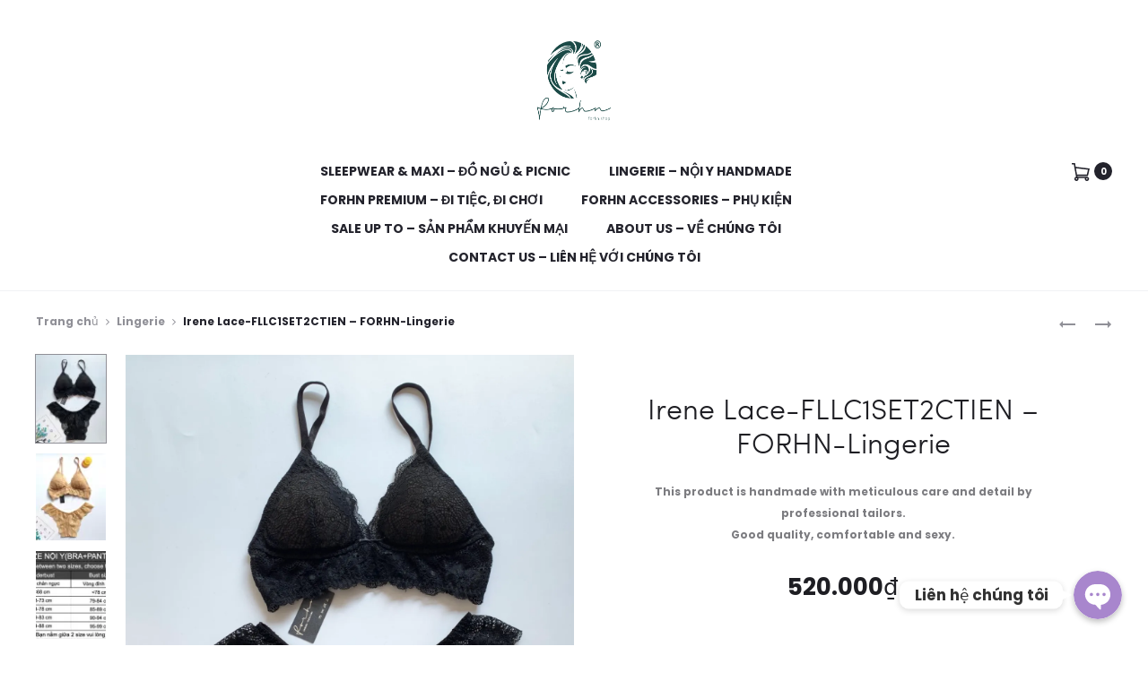

--- FILE ---
content_type: text/html; charset=UTF-8
request_url: https://forhn.shop/product/irene-lace-fllc3set2forhn-lingerie/
body_size: 49689
content:
<!DOCTYPE html>
<html lang="vi">
<head>
<meta charset="UTF-8">
<meta name="viewport" content="width=device-width, initial-scale=1">
<link rel="profile" href="https://gmpg.org/xfn/11">
<link rel="pingback" href="https://forhn.shop/xmlrpc.php">

<title>Irene Lace-FLLC1SET2CTIEN &#8211; FORHN-Lingerie &#8211; FORHN</title>
<meta name='robots' content='max-image-preview:large' />
<!-- Jetpack Site Verification Tags -->
<meta name="google-site-verification" content="ZcXgJqkr19Em8SlV9V-HzKLoGeEm4cs4_1SK6lqZ17o" />
<script>window._wca = window._wca || [];</script>
<script type='application/javascript'>console.log('PixelYourSite PRO version 8.1.1');</script>
<link rel='dns-prefetch' href='//stats.wp.com' />
<link rel='dns-prefetch' href='//fonts.googleapis.com' />
<link rel='dns-prefetch' href='//i0.wp.com' />
<link rel='dns-prefetch' href='//c0.wp.com' />
<link rel="alternate" type="application/rss+xml" title="Dòng thông tin FORHN &raquo;" href="https://forhn.shop/feed/" />
<link rel="alternate" type="application/rss+xml" title="Dòng phản hồi FORHN &raquo;" href="https://forhn.shop/comments/feed/" />
<link rel="alternate" type="application/rss+xml" title="FORHN &raquo; Irene Lace-FLLC1SET2CTIEN &#8211; FORHN-Lingerie Dòng phản hồi" href="https://forhn.shop/product/irene-lace-fllc3set2forhn-lingerie/feed/" />
<script type="text/javascript">
window._wpemojiSettings = {"baseUrl":"https:\/\/s.w.org\/images\/core\/emoji\/14.0.0\/72x72\/","ext":".png","svgUrl":"https:\/\/s.w.org\/images\/core\/emoji\/14.0.0\/svg\/","svgExt":".svg","source":{"concatemoji":"https:\/\/forhn.shop\/wp-includes\/js\/wp-emoji-release.min.js?ver=6.3.7"}};
/*! This file is auto-generated */
!function(i,n){var o,s,e;function c(e){try{var t={supportTests:e,timestamp:(new Date).valueOf()};sessionStorage.setItem(o,JSON.stringify(t))}catch(e){}}function p(e,t,n){e.clearRect(0,0,e.canvas.width,e.canvas.height),e.fillText(t,0,0);var t=new Uint32Array(e.getImageData(0,0,e.canvas.width,e.canvas.height).data),r=(e.clearRect(0,0,e.canvas.width,e.canvas.height),e.fillText(n,0,0),new Uint32Array(e.getImageData(0,0,e.canvas.width,e.canvas.height).data));return t.every(function(e,t){return e===r[t]})}function u(e,t,n){switch(t){case"flag":return n(e,"\ud83c\udff3\ufe0f\u200d\u26a7\ufe0f","\ud83c\udff3\ufe0f\u200b\u26a7\ufe0f")?!1:!n(e,"\ud83c\uddfa\ud83c\uddf3","\ud83c\uddfa\u200b\ud83c\uddf3")&&!n(e,"\ud83c\udff4\udb40\udc67\udb40\udc62\udb40\udc65\udb40\udc6e\udb40\udc67\udb40\udc7f","\ud83c\udff4\u200b\udb40\udc67\u200b\udb40\udc62\u200b\udb40\udc65\u200b\udb40\udc6e\u200b\udb40\udc67\u200b\udb40\udc7f");case"emoji":return!n(e,"\ud83e\udef1\ud83c\udffb\u200d\ud83e\udef2\ud83c\udfff","\ud83e\udef1\ud83c\udffb\u200b\ud83e\udef2\ud83c\udfff")}return!1}function f(e,t,n){var r="undefined"!=typeof WorkerGlobalScope&&self instanceof WorkerGlobalScope?new OffscreenCanvas(300,150):i.createElement("canvas"),a=r.getContext("2d",{willReadFrequently:!0}),o=(a.textBaseline="top",a.font="600 32px Arial",{});return e.forEach(function(e){o[e]=t(a,e,n)}),o}function t(e){var t=i.createElement("script");t.src=e,t.defer=!0,i.head.appendChild(t)}"undefined"!=typeof Promise&&(o="wpEmojiSettingsSupports",s=["flag","emoji"],n.supports={everything:!0,everythingExceptFlag:!0},e=new Promise(function(e){i.addEventListener("DOMContentLoaded",e,{once:!0})}),new Promise(function(t){var n=function(){try{var e=JSON.parse(sessionStorage.getItem(o));if("object"==typeof e&&"number"==typeof e.timestamp&&(new Date).valueOf()<e.timestamp+604800&&"object"==typeof e.supportTests)return e.supportTests}catch(e){}return null}();if(!n){if("undefined"!=typeof Worker&&"undefined"!=typeof OffscreenCanvas&&"undefined"!=typeof URL&&URL.createObjectURL&&"undefined"!=typeof Blob)try{var e="postMessage("+f.toString()+"("+[JSON.stringify(s),u.toString(),p.toString()].join(",")+"));",r=new Blob([e],{type:"text/javascript"}),a=new Worker(URL.createObjectURL(r),{name:"wpTestEmojiSupports"});return void(a.onmessage=function(e){c(n=e.data),a.terminate(),t(n)})}catch(e){}c(n=f(s,u,p))}t(n)}).then(function(e){for(var t in e)n.supports[t]=e[t],n.supports.everything=n.supports.everything&&n.supports[t],"flag"!==t&&(n.supports.everythingExceptFlag=n.supports.everythingExceptFlag&&n.supports[t]);n.supports.everythingExceptFlag=n.supports.everythingExceptFlag&&!n.supports.flag,n.DOMReady=!1,n.readyCallback=function(){n.DOMReady=!0}}).then(function(){return e}).then(function(){var e;n.supports.everything||(n.readyCallback(),(e=n.source||{}).concatemoji?t(e.concatemoji):e.wpemoji&&e.twemoji&&(t(e.twemoji),t(e.wpemoji)))}))}((window,document),window._wpemojiSettings);
</script>
<style type="text/css">
img.wp-smiley,
img.emoji {
	display: inline !important;
	border: none !important;
	box-shadow: none !important;
	height: 1em !important;
	width: 1em !important;
	margin: 0 0.07em !important;
	vertical-align: -0.1em !important;
	background: none !important;
	padding: 0 !important;
}
</style>
	<link rel='stylesheet' id='chaty-front-css-css' href='https://forhn.shop/wp-content/plugins/chaty-pro/css/chaty-front.min.css?ver=1708508780' type='text/css' media='all' />
<style id='chaty-front-css-inline-css' type='text/css'>
.chaty-widget-css #wechat-qr-code{right: 104px; left:auto;}.chaty-widget-css .chaty-widget, .chaty-widget-css .chaty-widget .get, .chaty-widget-css .chaty-widget .get a { width: 62px; }.chaty-widget-css .facustom-icon { width: 54px; line-height: 54px; height: 54px; font-size: 27px; }.chaty-widget-css img { width: 54px; line-height: 54px; height: 54px; object-fit: cover; }.chaty-widget-css .i-trigger .chaty-widget-i-title {color:#333333 !important; background:#ffffff !important;}.chaty-widget-css .i-trigger .chaty-widget-i-title p {color:#333333 !important; }.chaty-widget-css .i-trigger .chaty-widget-i:not(.no-tooltip):before { border-color: transparent transparent transparent #ffffff !important;}.chaty-widget-css.chaty-widget.chaty-widget-is-right .i-trigger .chaty-widget-i:not(.no-tooltip):before { border-color: transparent #ffffff transparent transparent !important;}.chaty-widget-css .facustom-icon.chaty-btn-google_maps {background-color: #37AA66}.chaty-widget-css .chaty-google_maps .color-element {fill: #37AA66}.chaty-widget-css .chaty-google_maps a {background: #37AA66}.chaty-widget-css .facustom-icon.chaty-btn-email {background-color: #FF485F}.chaty-widget-css .chaty-email .color-element {fill: #FF485F}.chaty-widget-css .chaty-email a {background: #FF485F}.chaty-widget-css .facustom-icon.chaty-btn-phone {background-color: #03E78B}.chaty-widget-css .chaty-phone .color-element {fill: #03E78B}.chaty-widget-css .chaty-phone a {background: #03E78B}.chaty-widget-css .facustom-icon.chaty-btn-facebook_messenger {background-color: #1E88E5}.chaty-widget-css .chaty-facebook_messenger .color-element {fill: #1E88E5}.chaty-widget-css .chaty-facebook_messenger a {background: #1E88E5}
</style>
<link rel='stylesheet' id='wp-block-library-css' href='https://c0.wp.com/c/6.3.7/wp-includes/css/dist/block-library/style.min.css' type='text/css' media='all' />
<style id='wp-block-library-inline-css' type='text/css'>
.has-text-align-justify{text-align:justify;}
</style>
<style id='wp-block-library-theme-inline-css' type='text/css'>
.wp-block-audio figcaption{color:#555;font-size:13px;text-align:center}.is-dark-theme .wp-block-audio figcaption{color:hsla(0,0%,100%,.65)}.wp-block-audio{margin:0 0 1em}.wp-block-code{border:1px solid #ccc;border-radius:4px;font-family:Menlo,Consolas,monaco,monospace;padding:.8em 1em}.wp-block-embed figcaption{color:#555;font-size:13px;text-align:center}.is-dark-theme .wp-block-embed figcaption{color:hsla(0,0%,100%,.65)}.wp-block-embed{margin:0 0 1em}.blocks-gallery-caption{color:#555;font-size:13px;text-align:center}.is-dark-theme .blocks-gallery-caption{color:hsla(0,0%,100%,.65)}.wp-block-image figcaption{color:#555;font-size:13px;text-align:center}.is-dark-theme .wp-block-image figcaption{color:hsla(0,0%,100%,.65)}.wp-block-image{margin:0 0 1em}.wp-block-pullquote{border-bottom:4px solid;border-top:4px solid;color:currentColor;margin-bottom:1.75em}.wp-block-pullquote cite,.wp-block-pullquote footer,.wp-block-pullquote__citation{color:currentColor;font-size:.8125em;font-style:normal;text-transform:uppercase}.wp-block-quote{border-left:.25em solid;margin:0 0 1.75em;padding-left:1em}.wp-block-quote cite,.wp-block-quote footer{color:currentColor;font-size:.8125em;font-style:normal;position:relative}.wp-block-quote.has-text-align-right{border-left:none;border-right:.25em solid;padding-left:0;padding-right:1em}.wp-block-quote.has-text-align-center{border:none;padding-left:0}.wp-block-quote.is-large,.wp-block-quote.is-style-large,.wp-block-quote.is-style-plain{border:none}.wp-block-search .wp-block-search__label{font-weight:700}.wp-block-search__button{border:1px solid #ccc;padding:.375em .625em}:where(.wp-block-group.has-background){padding:1.25em 2.375em}.wp-block-separator.has-css-opacity{opacity:.4}.wp-block-separator{border:none;border-bottom:2px solid;margin-left:auto;margin-right:auto}.wp-block-separator.has-alpha-channel-opacity{opacity:1}.wp-block-separator:not(.is-style-wide):not(.is-style-dots){width:100px}.wp-block-separator.has-background:not(.is-style-dots){border-bottom:none;height:1px}.wp-block-separator.has-background:not(.is-style-wide):not(.is-style-dots){height:2px}.wp-block-table{margin:0 0 1em}.wp-block-table td,.wp-block-table th{word-break:normal}.wp-block-table figcaption{color:#555;font-size:13px;text-align:center}.is-dark-theme .wp-block-table figcaption{color:hsla(0,0%,100%,.65)}.wp-block-video figcaption{color:#555;font-size:13px;text-align:center}.is-dark-theme .wp-block-video figcaption{color:hsla(0,0%,100%,.65)}.wp-block-video{margin:0 0 1em}.wp-block-template-part.has-background{margin-bottom:0;margin-top:0;padding:1.25em 2.375em}
</style>
<link rel='stylesheet' id='mediaelement-css' href='https://c0.wp.com/c/6.3.7/wp-includes/js/mediaelement/mediaelementplayer-legacy.min.css' type='text/css' media='all' />
<link rel='stylesheet' id='wp-mediaelement-css' href='https://c0.wp.com/c/6.3.7/wp-includes/js/mediaelement/wp-mediaelement.min.css' type='text/css' media='all' />
<style id='classic-theme-styles-inline-css' type='text/css'>
/*! This file is auto-generated */
.wp-block-button__link{color:#fff;background-color:#32373c;border-radius:9999px;box-shadow:none;text-decoration:none;padding:calc(.667em + 2px) calc(1.333em + 2px);font-size:1.125em}.wp-block-file__button{background:#32373c;color:#fff;text-decoration:none}
</style>
<style id='global-styles-inline-css' type='text/css'>
body{--wp--preset--color--black: #000000;--wp--preset--color--cyan-bluish-gray: #abb8c3;--wp--preset--color--white: #ffffff;--wp--preset--color--pale-pink: #f78da7;--wp--preset--color--vivid-red: #cf2e2e;--wp--preset--color--luminous-vivid-orange: #ff6900;--wp--preset--color--luminous-vivid-amber: #fcb900;--wp--preset--color--light-green-cyan: #7bdcb5;--wp--preset--color--vivid-green-cyan: #00d084;--wp--preset--color--pale-cyan-blue: #8ed1fc;--wp--preset--color--vivid-cyan-blue: #0693e3;--wp--preset--color--vivid-purple: #9b51e0;--wp--preset--gradient--vivid-cyan-blue-to-vivid-purple: linear-gradient(135deg,rgba(6,147,227,1) 0%,rgb(155,81,224) 100%);--wp--preset--gradient--light-green-cyan-to-vivid-green-cyan: linear-gradient(135deg,rgb(122,220,180) 0%,rgb(0,208,130) 100%);--wp--preset--gradient--luminous-vivid-amber-to-luminous-vivid-orange: linear-gradient(135deg,rgba(252,185,0,1) 0%,rgba(255,105,0,1) 100%);--wp--preset--gradient--luminous-vivid-orange-to-vivid-red: linear-gradient(135deg,rgba(255,105,0,1) 0%,rgb(207,46,46) 100%);--wp--preset--gradient--very-light-gray-to-cyan-bluish-gray: linear-gradient(135deg,rgb(238,238,238) 0%,rgb(169,184,195) 100%);--wp--preset--gradient--cool-to-warm-spectrum: linear-gradient(135deg,rgb(74,234,220) 0%,rgb(151,120,209) 20%,rgb(207,42,186) 40%,rgb(238,44,130) 60%,rgb(251,105,98) 80%,rgb(254,248,76) 100%);--wp--preset--gradient--blush-light-purple: linear-gradient(135deg,rgb(255,206,236) 0%,rgb(152,150,240) 100%);--wp--preset--gradient--blush-bordeaux: linear-gradient(135deg,rgb(254,205,165) 0%,rgb(254,45,45) 50%,rgb(107,0,62) 100%);--wp--preset--gradient--luminous-dusk: linear-gradient(135deg,rgb(255,203,112) 0%,rgb(199,81,192) 50%,rgb(65,88,208) 100%);--wp--preset--gradient--pale-ocean: linear-gradient(135deg,rgb(255,245,203) 0%,rgb(182,227,212) 50%,rgb(51,167,181) 100%);--wp--preset--gradient--electric-grass: linear-gradient(135deg,rgb(202,248,128) 0%,rgb(113,206,126) 100%);--wp--preset--gradient--midnight: linear-gradient(135deg,rgb(2,3,129) 0%,rgb(40,116,252) 100%);--wp--preset--font-size--small: 13px;--wp--preset--font-size--medium: 20px;--wp--preset--font-size--large: 36px;--wp--preset--font-size--x-large: 42px;--wp--preset--spacing--20: 0.44rem;--wp--preset--spacing--30: 0.67rem;--wp--preset--spacing--40: 1rem;--wp--preset--spacing--50: 1.5rem;--wp--preset--spacing--60: 2.25rem;--wp--preset--spacing--70: 3.38rem;--wp--preset--spacing--80: 5.06rem;--wp--preset--shadow--natural: 6px 6px 9px rgba(0, 0, 0, 0.2);--wp--preset--shadow--deep: 12px 12px 50px rgba(0, 0, 0, 0.4);--wp--preset--shadow--sharp: 6px 6px 0px rgba(0, 0, 0, 0.2);--wp--preset--shadow--outlined: 6px 6px 0px -3px rgba(255, 255, 255, 1), 6px 6px rgba(0, 0, 0, 1);--wp--preset--shadow--crisp: 6px 6px 0px rgba(0, 0, 0, 1);}:where(.is-layout-flex){gap: 0.5em;}:where(.is-layout-grid){gap: 0.5em;}body .is-layout-flow > .alignleft{float: left;margin-inline-start: 0;margin-inline-end: 2em;}body .is-layout-flow > .alignright{float: right;margin-inline-start: 2em;margin-inline-end: 0;}body .is-layout-flow > .aligncenter{margin-left: auto !important;margin-right: auto !important;}body .is-layout-constrained > .alignleft{float: left;margin-inline-start: 0;margin-inline-end: 2em;}body .is-layout-constrained > .alignright{float: right;margin-inline-start: 2em;margin-inline-end: 0;}body .is-layout-constrained > .aligncenter{margin-left: auto !important;margin-right: auto !important;}body .is-layout-constrained > :where(:not(.alignleft):not(.alignright):not(.alignfull)){max-width: var(--wp--style--global--content-size);margin-left: auto !important;margin-right: auto !important;}body .is-layout-constrained > .alignwide{max-width: var(--wp--style--global--wide-size);}body .is-layout-flex{display: flex;}body .is-layout-flex{flex-wrap: wrap;align-items: center;}body .is-layout-flex > *{margin: 0;}body .is-layout-grid{display: grid;}body .is-layout-grid > *{margin: 0;}:where(.wp-block-columns.is-layout-flex){gap: 2em;}:where(.wp-block-columns.is-layout-grid){gap: 2em;}:where(.wp-block-post-template.is-layout-flex){gap: 1.25em;}:where(.wp-block-post-template.is-layout-grid){gap: 1.25em;}.has-black-color{color: var(--wp--preset--color--black) !important;}.has-cyan-bluish-gray-color{color: var(--wp--preset--color--cyan-bluish-gray) !important;}.has-white-color{color: var(--wp--preset--color--white) !important;}.has-pale-pink-color{color: var(--wp--preset--color--pale-pink) !important;}.has-vivid-red-color{color: var(--wp--preset--color--vivid-red) !important;}.has-luminous-vivid-orange-color{color: var(--wp--preset--color--luminous-vivid-orange) !important;}.has-luminous-vivid-amber-color{color: var(--wp--preset--color--luminous-vivid-amber) !important;}.has-light-green-cyan-color{color: var(--wp--preset--color--light-green-cyan) !important;}.has-vivid-green-cyan-color{color: var(--wp--preset--color--vivid-green-cyan) !important;}.has-pale-cyan-blue-color{color: var(--wp--preset--color--pale-cyan-blue) !important;}.has-vivid-cyan-blue-color{color: var(--wp--preset--color--vivid-cyan-blue) !important;}.has-vivid-purple-color{color: var(--wp--preset--color--vivid-purple) !important;}.has-black-background-color{background-color: var(--wp--preset--color--black) !important;}.has-cyan-bluish-gray-background-color{background-color: var(--wp--preset--color--cyan-bluish-gray) !important;}.has-white-background-color{background-color: var(--wp--preset--color--white) !important;}.has-pale-pink-background-color{background-color: var(--wp--preset--color--pale-pink) !important;}.has-vivid-red-background-color{background-color: var(--wp--preset--color--vivid-red) !important;}.has-luminous-vivid-orange-background-color{background-color: var(--wp--preset--color--luminous-vivid-orange) !important;}.has-luminous-vivid-amber-background-color{background-color: var(--wp--preset--color--luminous-vivid-amber) !important;}.has-light-green-cyan-background-color{background-color: var(--wp--preset--color--light-green-cyan) !important;}.has-vivid-green-cyan-background-color{background-color: var(--wp--preset--color--vivid-green-cyan) !important;}.has-pale-cyan-blue-background-color{background-color: var(--wp--preset--color--pale-cyan-blue) !important;}.has-vivid-cyan-blue-background-color{background-color: var(--wp--preset--color--vivid-cyan-blue) !important;}.has-vivid-purple-background-color{background-color: var(--wp--preset--color--vivid-purple) !important;}.has-black-border-color{border-color: var(--wp--preset--color--black) !important;}.has-cyan-bluish-gray-border-color{border-color: var(--wp--preset--color--cyan-bluish-gray) !important;}.has-white-border-color{border-color: var(--wp--preset--color--white) !important;}.has-pale-pink-border-color{border-color: var(--wp--preset--color--pale-pink) !important;}.has-vivid-red-border-color{border-color: var(--wp--preset--color--vivid-red) !important;}.has-luminous-vivid-orange-border-color{border-color: var(--wp--preset--color--luminous-vivid-orange) !important;}.has-luminous-vivid-amber-border-color{border-color: var(--wp--preset--color--luminous-vivid-amber) !important;}.has-light-green-cyan-border-color{border-color: var(--wp--preset--color--light-green-cyan) !important;}.has-vivid-green-cyan-border-color{border-color: var(--wp--preset--color--vivid-green-cyan) !important;}.has-pale-cyan-blue-border-color{border-color: var(--wp--preset--color--pale-cyan-blue) !important;}.has-vivid-cyan-blue-border-color{border-color: var(--wp--preset--color--vivid-cyan-blue) !important;}.has-vivid-purple-border-color{border-color: var(--wp--preset--color--vivid-purple) !important;}.has-vivid-cyan-blue-to-vivid-purple-gradient-background{background: var(--wp--preset--gradient--vivid-cyan-blue-to-vivid-purple) !important;}.has-light-green-cyan-to-vivid-green-cyan-gradient-background{background: var(--wp--preset--gradient--light-green-cyan-to-vivid-green-cyan) !important;}.has-luminous-vivid-amber-to-luminous-vivid-orange-gradient-background{background: var(--wp--preset--gradient--luminous-vivid-amber-to-luminous-vivid-orange) !important;}.has-luminous-vivid-orange-to-vivid-red-gradient-background{background: var(--wp--preset--gradient--luminous-vivid-orange-to-vivid-red) !important;}.has-very-light-gray-to-cyan-bluish-gray-gradient-background{background: var(--wp--preset--gradient--very-light-gray-to-cyan-bluish-gray) !important;}.has-cool-to-warm-spectrum-gradient-background{background: var(--wp--preset--gradient--cool-to-warm-spectrum) !important;}.has-blush-light-purple-gradient-background{background: var(--wp--preset--gradient--blush-light-purple) !important;}.has-blush-bordeaux-gradient-background{background: var(--wp--preset--gradient--blush-bordeaux) !important;}.has-luminous-dusk-gradient-background{background: var(--wp--preset--gradient--luminous-dusk) !important;}.has-pale-ocean-gradient-background{background: var(--wp--preset--gradient--pale-ocean) !important;}.has-electric-grass-gradient-background{background: var(--wp--preset--gradient--electric-grass) !important;}.has-midnight-gradient-background{background: var(--wp--preset--gradient--midnight) !important;}.has-small-font-size{font-size: var(--wp--preset--font-size--small) !important;}.has-medium-font-size{font-size: var(--wp--preset--font-size--medium) !important;}.has-large-font-size{font-size: var(--wp--preset--font-size--large) !important;}.has-x-large-font-size{font-size: var(--wp--preset--font-size--x-large) !important;}
.wp-block-navigation a:where(:not(.wp-element-button)){color: inherit;}
:where(.wp-block-post-template.is-layout-flex){gap: 1.25em;}:where(.wp-block-post-template.is-layout-grid){gap: 1.25em;}
:where(.wp-block-columns.is-layout-flex){gap: 2em;}:where(.wp-block-columns.is-layout-grid){gap: 2em;}
.wp-block-pullquote{font-size: 1.5em;line-height: 1.6;}
</style>
<link rel='stylesheet' id='contact-form-7-css' href='https://forhn.shop/wp-content/plugins/contact-form-7/includes/css/styles.css?ver=5.8.2' type='text/css' media='all' />
<link rel='stylesheet' id='photoswipe-css' href='https://c0.wp.com/p/woocommerce/8.5.4/assets/css/photoswipe/photoswipe.min.css' type='text/css' media='all' />
<link rel='stylesheet' id='photoswipe-default-skin-css' href='https://c0.wp.com/p/woocommerce/8.5.4/assets/css/photoswipe/default-skin/default-skin.min.css' type='text/css' media='all' />
<link rel='stylesheet' id='woocommerce-general-css' href='https://c0.wp.com/p/woocommerce/8.5.4/assets/css/woocommerce.css' type='text/css' media='all' />
<style id='woocommerce-inline-inline-css' type='text/css'>
.woocommerce form .form-row .required { visibility: visible; }
</style>
<link rel='stylesheet' id='wt-smart-coupon-for-woo-css' href='https://forhn.shop/wp-content/plugins/wt-smart-coupons-for-woocommerce/public/css/wt-smart-coupon-public.css?ver=1.7.1' type='text/css' media='all' />
<link rel='stylesheet' id='sober-fonts-css' href='https://fonts.googleapis.com/css?family=Poppins%3A300%2C400%2C500%2C600%2C700&#038;subset=latin%2Clatin-ext&#038;ver=6.3.7' type='text/css' media='all' />
<link rel='stylesheet' id='font-awesome-css' href='https://forhn.shop/wp-content/themes/sober/css/font-awesome.min.css?ver=4.7.0' type='text/css' media='all' />
<style id='font-awesome-inline-css' type='text/css'>
[data-font="FontAwesome"]:before {font-family: 'FontAwesome' !important;content: attr(data-icon) !important;speak: none !important;font-weight: normal !important;font-variant: normal !important;text-transform: none !important;line-height: 1 !important;font-style: normal !important;-webkit-font-smoothing: antialiased !important;-moz-osx-font-smoothing: grayscale !important;}
</style>
<link rel='stylesheet' id='bootstrap-css' href='https://forhn.shop/wp-content/themes/sober/css/bootstrap.css?ver=3.3.6' type='text/css' media='all' />
<link rel='stylesheet' id='sober-css' href='https://forhn.shop/wp-content/themes/sober/style.css?ver=2.3.0' type='text/css' media='all' />
<style id='sober-inline-css' type='text/css'>
.site-branding .logo img {width: 100px;height: 100px;}.sober-popup.popup-layout-fullscreen, .sober-popup-backdrop {background-color: rgba(35,35,44,0.5); }body,button,input,select,textarea{font-size: 15px;font-weight: 400;}h1, .h1{font-size: 60px;}h2, .h2{font-size: 40px;}h3, .h3{font-size: 30px;}h4, .h4{font-size: 25px;}h5, .h5{font-size: 20px;}h6, .h6{font-size: 18px;}.nav-menu > li > a{font-size: 14px;}.nav-menu .sub-menu a{font-size: 13px;font-weight: 400;}.primary-menu.side-menu .menu > li > a{font-size: 15px;}.mobile-menu.side-menu .menu > li > a{font-size: 14px;}
</style>
<link rel='stylesheet' id='soopf-css' href='https://forhn.shop/wp-content/plugins/soo-product-filter/assets/css/frontend.css?ver=20160623' type='text/css' media='all' />
<link rel='stylesheet' id='soo-wishlist-css' href='https://forhn.shop/wp-content/plugins/soo-wishlist/assets/css/wishlist.css?ver=1.2.8' type='text/css' media='all' />
<link rel='stylesheet' id='yith_wapo_front-css' href='https://forhn.shop/wp-content/plugins/yith-woocommerce-product-add-ons/assets/css/front.css?ver=4.4.1' type='text/css' media='all' />
<style id='yith_wapo_front-inline-css' type='text/css'>
:root{--yith-wapo-required-option-color:#AF2323;--yith-wapo-checkbox-style:50%;--yith-wapo-color-swatch-style:2px;--yith-wapo-label-font-size:16px;--yith-wapo-description-font-size:12px;--yith-wapo-color-swatch-size:40px;--yith-wapo-block-padding:0px 0px 0px 0px ;--yith-wapo-block-background-color:#ffffff;--yith-wapo-accent-color-color:#03bfac;--yith-wapo-form-border-color-color:#7a7a7a;--yith-wapo-price-box-colors-text:#474747;--yith-wapo-price-box-colors-background:#ffffff;--yith-wapo-uploads-file-colors-background:#f3f3f3;--yith-wapo-uploads-file-colors-border:#c4c4c4;--yith-wapo-tooltip-colors-text:#ffffff;--yith-wapo-tooltip-colors-background:#03bfac;}
</style>
<link rel='stylesheet' id='dashicons-css' href='https://c0.wp.com/c/6.3.7/wp-includes/css/dashicons.min.css' type='text/css' media='all' />
<style id='dashicons-inline-css' type='text/css'>
[data-font="Dashicons"]:before {font-family: 'Dashicons' !important;content: attr(data-icon) !important;speak: none !important;font-weight: normal !important;font-variant: normal !important;text-transform: none !important;line-height: 1 !important;font-style: normal !important;-webkit-font-smoothing: antialiased !important;-moz-osx-font-smoothing: grayscale !important;}
</style>
<link rel='stylesheet' id='yith-plugin-fw-icon-font-css' href='https://forhn.shop/wp-content/plugins/yith-woocommerce-product-add-ons/plugin-fw/assets/css/yith-icon.css?ver=4.5.4' type='text/css' media='all' />
<link rel='stylesheet' id='wp-color-picker-css' href='https://c0.wp.com/c/6.3.7/wp-admin/css/color-picker.min.css' type='text/css' media='all' />
<link rel='stylesheet' id='jetpack_css-css' href='https://c0.wp.com/p/jetpack/12.6.3/css/jetpack.css' type='text/css' media='all' />
<script type="text/template" id="tmpl-variation-template">
	<div class="woocommerce-variation-description">{{{ data.variation.variation_description }}}</div>
	<div class="woocommerce-variation-price">{{{ data.variation.price_html }}}</div>
	<div class="woocommerce-variation-availability">{{{ data.variation.availability_html }}}</div>
</script>
<script type="text/template" id="tmpl-unavailable-variation-template">
	<p>Rất tiếc, sản phẩm này hiện không tồn tại. Hãy chọn một phương thức kết hợp khác.</p>
</script>
<script type='text/javascript' src='https://c0.wp.com/c/6.3.7/wp-includes/js/jquery/jquery.min.js' id='jquery-core-js'></script>
<script type='text/javascript' src='https://c0.wp.com/c/6.3.7/wp-includes/js/jquery/jquery-migrate.min.js' id='jquery-migrate-js'></script>
<script type='text/javascript' id='chaty-pro-front-end-js-extra'>
/* <![CDATA[ */
var chaty_settings = {"chaty_widgets":[{"has_date_setting":0,"date_utc_diff":0,"chaty_start_time":"","chaty_end_time":"","isPRO":1,"cht_cta_text_color":"#333333","cht_cta_bg_color":"#ffffff","click_setting":"click","pending_messages":"off","number_of_messages":"1","number_bg_color":"#dd0000","number_color":"#ffffff","position":"right","pos_side":"right","bot":25,"side":25,"device":"desktop_active mobile_active","color":"#a886cd","rgb_color":"168,134,205","widget_size":"54","widget_type":"chat-bubble","custom_css":"","widget_img":"","cta":"Li\u00ean h\u1ec7 ch\u00fang t\u00f4i","active":"true","close_text":"\u1ea8n","analytics":"off","save_user_clicks":0,"close_img":"","is_mobile":0,"ajax_url":"https:\/\/forhn.shop\/wp-admin\/admin-ajax.php","animation_class":"","time_trigger":"yes","trigger_time":"0","exit_intent":"no","on_page_scroll":"no","page_scroll":"0","gmt":"","display_conditions":0,"display_rules":[],"display_state":"click","has_close_button":"yes","countries":[],"widget_index":"","widget_nonce":"5385813612","mode":"vertical","social":[{"val":"https:\/\/maps.app.goo.gl\/jp4mc5JfuVq2qaCu7","default_icon":"<svg aria-hidden=\"true\" class=\"ico_d \" width=\"39\" height=\"39\" viewBox=\"0 0 39 39\" fill=\"none\" xmlns=\"http:\/\/www.w3.org\/2000\/svg\" style=\"transform: rotate(0deg);\"><circle class=\"color-element\" cx=\"19.4395\" cy=\"19.4395\" r=\"19.4395\" fill=\"#37AA66\"\/><path fill-rule=\"evenodd\" clip-rule=\"evenodd\" d=\"M0 8.06381C0 3.68631 3.68633 0 8.06383 0C12.4413 0 16.1276 3.68631 16.1276 8.06381C16.1276 12.2109 9.67659 19.5835 8.9854 20.2747C8.755 20.5051 8.29422 20.7355 8.06383 20.7355C7.83344 20.7355 7.37263 20.5051 7.14224 20.2747C6.45107 19.5835 0 12.2109 0 8.06381ZM11.5203 8.06378C11.5203 9.97244 9.97302 11.5197 8.06436 11.5197C6.15572 11.5197 4.60844 9.97244 4.60844 8.06378C4.60844 6.15515 6.15572 4.60788 8.06436 4.60788C9.97302 4.60788 11.5203 6.15515 11.5203 8.06378Z\" transform=\"translate(11.3764 9.07178)\" fill=\"white\"\/><\/svg>","bg_color":"#37AA66","rbg_color":"55,170,102","title":"Google Map","img_url":"","social_channel":"google_maps","channel_type":"google_maps","href_url":"https:\/\/maps.app.goo.gl\/jp4mc5JfuVq2qaCu7","desktop_target":"_blank","mobile_target":"_blank","qr_code_image":"","channel":"Google_Maps","channel_nonce":"fddebbd816","is_mobile":1,"is_desktop":1,"mobile_url":"https:\/\/maps.app.goo.gl\/jp4mc5JfuVq2qaCu7","on_click":"","has_font":0,"has_custom_popup":0,"popup_html":"","is_default_open":0,"channel_id":"cht-channel-0","pre_set_message":""},{"val":"forhn.handmade","default_icon":"<svg aria-hidden=\"true\" class=\"ico_d \" width=\"39\" height=\"39\" viewBox=\"0 0 39 39\" fill=\"none\" xmlns=\"http:\/\/www.w3.org\/2000\/svg\" style=\"transform: rotate(0deg);\"><defs><linearGradient id=\"linear-gradient\" x1=\"0.892\" y1=\"0.192\" x2=\"0.128\" y2=\"0.85\" gradientUnits=\"objectBoundingBox\"><stop offset=\"0\" stop-color=\"#4a64d5\"\/><stop offset=\"0.322\" stop-color=\"#9737bd\"\/><stop offset=\"0.636\" stop-color=\"#f15540\"\/><stop offset=\"1\" stop-color=\"#fecc69\"\/><\/linearGradient><\/defs><circle class=\"color-element\" cx=\"19.5\" cy=\"19.5\" r=\"19.5\" fill=\"url(#linear-gradient)\"\/><path id=\"Path_1923\" data-name=\"Path 1923\" d=\"M13.177,0H5.022A5.028,5.028,0,0,0,0,5.022v8.155A5.028,5.028,0,0,0,5.022,18.2h8.155A5.028,5.028,0,0,0,18.2,13.177V5.022A5.028,5.028,0,0,0,13.177,0Zm3.408,13.177a3.412,3.412,0,0,1-3.408,3.408H5.022a3.411,3.411,0,0,1-3.408-3.408V5.022A3.412,3.412,0,0,1,5.022,1.615h8.155a3.412,3.412,0,0,1,3.408,3.408v8.155Z\" transform=\"translate(10 10.4)\" fill=\"#fff\"\/><path id=\"Path_1924\" data-name=\"Path 1924\" d=\"M45.658,40.97a4.689,4.689,0,1,0,4.69,4.69A4.695,4.695,0,0,0,45.658,40.97Zm0,7.764a3.075,3.075,0,1,1,3.075-3.075A3.078,3.078,0,0,1,45.658,48.734Z\" transform=\"translate(-26.558 -26.159)\" fill=\"#fff\"\/><path id=\"Path_1925\" data-name=\"Path 1925\" d=\"M120.105,28.251a1.183,1.183,0,1,0,.838.347A1.189,1.189,0,0,0,120.105,28.251Z\" transform=\"translate(-96.119 -14.809)\" fill=\"#fff\"\/><\/svg>","bg_color":"","rbg_color":"0,0,0","title":"Instagram","img_url":"","social_channel":"instagram","channel_type":"instagram","href_url":"https:\/\/www.instagram.com\/forhn.handmade","desktop_target":"_blank","mobile_target":"_blank","qr_code_image":"","channel":"Instagram","channel_nonce":"3ecc3078a3","is_mobile":1,"is_desktop":1,"mobile_url":"https:\/\/www.instagram.com\/forhn.handmade","on_click":"","has_font":0,"has_custom_popup":0,"popup_html":"","is_default_open":0,"channel_id":"cht-channel-1","pre_set_message":""},{"val":"forhn.handmade@gmail.com","default_icon":"<svg aria-hidden=\"true\" class=\"ico_d \" width=\"39\" height=\"39\" viewBox=\"0 0 39 39\" fill=\"none\" xmlns=\"http:\/\/www.w3.org\/2000\/svg\" style=\"transform: rotate(0deg);\"><circle class=\"color-element\" cx=\"19.4395\" cy=\"19.4395\" r=\"19.4395\" fill=\"#FF485F\"\/><path d=\"M20.5379 14.2557H1.36919C0.547677 14.2557 0 13.7373 0 12.9597V1.29597C0 0.518387 0.547677 0 1.36919 0H20.5379C21.3594 0 21.9071 0.518387 21.9071 1.29597V12.9597C21.9071 13.7373 21.3594 14.2557 20.5379 14.2557ZM20.5379 12.9597V13.6077V12.9597ZM1.36919 1.29597V12.9597H20.5379V1.29597H1.36919Z\" transform=\"translate(8.48619 12.3117)\" fill=\"white\"\/><path d=\"M10.9659 8.43548C10.829 8.43548 10.692 8.43548 10.5551 8.30588L0.286184 1.17806C0.012346 0.918864 -0.124573 0.530073 0.149265 0.270879C0.423104 0.0116857 0.833862 -0.117911 1.1077 0.141283L10.9659 7.00991L20.8241 0.141283C21.0979 -0.117911 21.5087 0.0116857 21.7825 0.270879C22.0563 0.530073 21.9194 0.918864 21.6456 1.17806L11.3766 8.30588C11.2397 8.43548 11.1028 8.43548 10.9659 8.43548Z\" transform=\"translate(8.47443 12.9478)\" fill=\"white\"\/><path d=\"M9.0906 7.13951C8.95368 7.13951 8.81676 7.13951 8.67984 7.00991L0.327768 1.17806C-0.0829894 0.918864 -0.0829899 0.530073 0.190849 0.270879C0.327768 0.0116855 0.738525 -0.117911 1.14928 0.141282L9.50136 5.97314C9.7752 6.23233 9.91212 6.62112 9.63828 6.88032C9.50136 7.00991 9.36444 7.13951 9.0906 7.13951Z\" transform=\"translate(20.6183 18.7799)\" fill=\"white\"\/><path d=\"M0.696942 7.13951C0.423104 7.13951 0.286185 7.00991 0.149265 6.88032C-0.124573 6.62112 0.012346 6.23233 0.286185 5.97314L8.63826 0.141282C9.04902 -0.117911 9.45977 0.0116855 9.59669 0.270879C9.87053 0.530073 9.73361 0.918864 9.45977 1.17806L1.1077 7.00991C0.970781 7.13951 0.833862 7.13951 0.696942 7.13951Z\" transform=\"translate(8.47443 18.7799)\" fill=\"white\"\/><\/svg>","bg_color":"#FF485F","rbg_color":"255,72,95","title":"Email","img_url":"","social_channel":"email","channel_type":"email","href_url":"mailto:forhn.handmade@gmail.com","desktop_target":"","mobile_target":"","qr_code_image":"","channel":"Email","channel_nonce":"cbbdfc03bd","is_mobile":1,"is_desktop":1,"mobile_url":"mailto:forhn.handmade@gmail.com","on_click":"","has_font":0,"has_custom_popup":0,"popup_html":"","is_default_open":0,"channel_id":"cht-channel-2","pre_set_message":""},{"val":"+84966514567","default_icon":"<svg aria-hidden=\"true\" class=\"ico_d \" width=\"39\" height=\"39\" viewBox=\"0 0 39 39\" fill=\"none\" xmlns=\"http:\/\/www.w3.org\/2000\/svg\" style=\"transform: rotate(0deg);\"><circle class=\"color-element\" cx=\"19.4395\" cy=\"19.4395\" r=\"19.4395\" fill=\"#03E78B\"\/><path d=\"M19.3929 14.9176C17.752 14.7684 16.2602 14.3209 14.7684 13.7242C14.0226 13.4259 13.1275 13.7242 12.8292 14.4701L11.7849 16.2602C8.65222 14.6193 6.11623 11.9341 4.47529 8.95057L6.41458 7.90634C7.16046 7.60799 7.45881 6.71293 7.16046 5.96705C6.56375 4.47529 6.11623 2.83435 5.96705 1.34259C5.96705 0.596704 5.22117 0 4.47529 0H0.745882C0.298353 0 5.69062e-07 0.298352 5.69062e-07 0.745881C5.69062e-07 3.72941 0.596704 6.71293 1.93929 9.3981C3.87858 13.575 7.30964 16.8569 11.3374 18.7962C14.0226 20.1388 17.0061 20.7355 19.9896 20.7355C20.4371 20.7355 20.7355 20.4371 20.7355 19.9896V16.4094C20.7355 15.5143 20.1388 14.9176 19.3929 14.9176Z\" transform=\"translate(9.07179 9.07178)\" fill=\"white\"\/><\/svg>","bg_color":"#03E78B","rbg_color":"3,231,139","title":"Phone","img_url":"","social_channel":"phone","channel_type":"phone","href_url":"tel:+84966514567","desktop_target":"","mobile_target":"","qr_code_image":"","channel":"Phone","channel_nonce":"8ef340c0ff","is_mobile":1,"is_desktop":1,"mobile_url":"tel:+84966514567","on_click":"","has_font":0,"has_custom_popup":0,"popup_html":"","is_default_open":0,"channel_id":"cht-channel-3","pre_set_message":""},{"val":"http:\/\/m.me\/forhn.handmade","default_icon":"<svg aria-hidden=\"true\" class=\"ico_d \" width=\"39\" height=\"39\" viewBox=\"0 0 39 39\" fill=\"none\" xmlns=\"http:\/\/www.w3.org\/2000\/svg\" style=\"transform: rotate(0deg);\"><circle class=\"color-element\" cx=\"19.4395\" cy=\"19.4395\" r=\"19.4395\" fill=\"#1E88E5\"\/><path fill-rule=\"evenodd\" clip-rule=\"evenodd\" d=\"M0 9.63934C0 4.29861 4.68939 0 10.4209 0C16.1524 0 20.8418 4.29861 20.8418 9.63934C20.8418 14.98 16.1524 19.2787 10.4209 19.2787C9.37878 19.2787 8.33673 19.1484 7.42487 18.8879L3.90784 20.8418V17.1945C1.56311 15.3708 0 12.6353 0 9.63934ZM8.85779 10.1604L11.463 13.0261L17.1945 6.90384L12.1143 9.76959L9.37885 6.90384L3.64734 13.0261L8.85779 10.1604Z\" transform=\"translate(9.01854 10.3146)\" fill=\"white\"\/><\/svg>","bg_color":"#1E88E5","rbg_color":"30,136,229","title":"Facebook Messenger","img_url":"","social_channel":"facebook_messenger","channel_type":"facebook_messenger","href_url":"https:\/\/m.me\/forhn.handmade","desktop_target":"_blank","mobile_target":"","qr_code_image":"","channel":"Facebook_Messenger","channel_nonce":"55bfa494f7","is_mobile":1,"is_desktop":1,"mobile_url":"https:\/\/m.me\/forhn.handmade","on_click":"","has_font":0,"has_custom_popup":0,"popup_html":"","is_default_open":0,"channel_id":"cht-channel-4","pre_set_message":""}],"font_family":""}],"object_settings":{"has_date_setting":0,"date_utc_diff":0,"chaty_start_time":"","chaty_end_time":"","isPRO":1,"cht_cta_text_color":"#333333","cht_cta_bg_color":"#ffffff","click_setting":"click","pending_messages":"off","number_of_messages":"1","number_bg_color":"#dd0000","number_color":"#ffffff","position":"right","pos_side":"right","bot":25,"side":25,"device":"desktop_active mobile_active","color":"#a886cd","rgb_color":"168,134,205","widget_size":"54","widget_type":"chat-bubble","custom_css":"","widget_img":"","cta":"Li\u00ean h\u1ec7 ch\u00fang t\u00f4i","active":"true","close_text":"\u1ea8n","analytics":"off","save_user_clicks":0,"close_img":"","is_mobile":0,"ajax_url":"https:\/\/forhn.shop\/wp-admin\/admin-ajax.php","animation_class":"","time_trigger":"yes","trigger_time":"0","exit_intent":"no","on_page_scroll":"no","page_scroll":"0","gmt":"","display_conditions":0,"display_rules":[],"display_state":"click","has_close_button":"yes","countries":[],"widget_index":"","widget_nonce":"5385813612","mode":"vertical","social":[{"val":"https:\/\/maps.app.goo.gl\/jp4mc5JfuVq2qaCu7","default_icon":"<svg aria-hidden=\"true\" class=\"ico_d \" width=\"39\" height=\"39\" viewBox=\"0 0 39 39\" fill=\"none\" xmlns=\"http:\/\/www.w3.org\/2000\/svg\" style=\"transform: rotate(0deg);\"><circle class=\"color-element\" cx=\"19.4395\" cy=\"19.4395\" r=\"19.4395\" fill=\"#37AA66\"\/><path fill-rule=\"evenodd\" clip-rule=\"evenodd\" d=\"M0 8.06381C0 3.68631 3.68633 0 8.06383 0C12.4413 0 16.1276 3.68631 16.1276 8.06381C16.1276 12.2109 9.67659 19.5835 8.9854 20.2747C8.755 20.5051 8.29422 20.7355 8.06383 20.7355C7.83344 20.7355 7.37263 20.5051 7.14224 20.2747C6.45107 19.5835 0 12.2109 0 8.06381ZM11.5203 8.06378C11.5203 9.97244 9.97302 11.5197 8.06436 11.5197C6.15572 11.5197 4.60844 9.97244 4.60844 8.06378C4.60844 6.15515 6.15572 4.60788 8.06436 4.60788C9.97302 4.60788 11.5203 6.15515 11.5203 8.06378Z\" transform=\"translate(11.3764 9.07178)\" fill=\"white\"\/><\/svg>","bg_color":"#37AA66","rbg_color":"55,170,102","title":"Google Map","img_url":"","social_channel":"google_maps","channel_type":"google_maps","href_url":"https:\/\/maps.app.goo.gl\/jp4mc5JfuVq2qaCu7","desktop_target":"_blank","mobile_target":"_blank","qr_code_image":"","channel":"Google_Maps","channel_nonce":"fddebbd816","is_mobile":1,"is_desktop":1,"mobile_url":"https:\/\/maps.app.goo.gl\/jp4mc5JfuVq2qaCu7","on_click":"","has_font":0,"has_custom_popup":0,"popup_html":"","is_default_open":0,"channel_id":"cht-channel-0","pre_set_message":""},{"val":"forhn.handmade","default_icon":"<svg aria-hidden=\"true\" class=\"ico_d \" width=\"39\" height=\"39\" viewBox=\"0 0 39 39\" fill=\"none\" xmlns=\"http:\/\/www.w3.org\/2000\/svg\" style=\"transform: rotate(0deg);\"><defs><linearGradient id=\"linear-gradient\" x1=\"0.892\" y1=\"0.192\" x2=\"0.128\" y2=\"0.85\" gradientUnits=\"objectBoundingBox\"><stop offset=\"0\" stop-color=\"#4a64d5\"\/><stop offset=\"0.322\" stop-color=\"#9737bd\"\/><stop offset=\"0.636\" stop-color=\"#f15540\"\/><stop offset=\"1\" stop-color=\"#fecc69\"\/><\/linearGradient><\/defs><circle class=\"color-element\" cx=\"19.5\" cy=\"19.5\" r=\"19.5\" fill=\"url(#linear-gradient)\"\/><path id=\"Path_1923\" data-name=\"Path 1923\" d=\"M13.177,0H5.022A5.028,5.028,0,0,0,0,5.022v8.155A5.028,5.028,0,0,0,5.022,18.2h8.155A5.028,5.028,0,0,0,18.2,13.177V5.022A5.028,5.028,0,0,0,13.177,0Zm3.408,13.177a3.412,3.412,0,0,1-3.408,3.408H5.022a3.411,3.411,0,0,1-3.408-3.408V5.022A3.412,3.412,0,0,1,5.022,1.615h8.155a3.412,3.412,0,0,1,3.408,3.408v8.155Z\" transform=\"translate(10 10.4)\" fill=\"#fff\"\/><path id=\"Path_1924\" data-name=\"Path 1924\" d=\"M45.658,40.97a4.689,4.689,0,1,0,4.69,4.69A4.695,4.695,0,0,0,45.658,40.97Zm0,7.764a3.075,3.075,0,1,1,3.075-3.075A3.078,3.078,0,0,1,45.658,48.734Z\" transform=\"translate(-26.558 -26.159)\" fill=\"#fff\"\/><path id=\"Path_1925\" data-name=\"Path 1925\" d=\"M120.105,28.251a1.183,1.183,0,1,0,.838.347A1.189,1.189,0,0,0,120.105,28.251Z\" transform=\"translate(-96.119 -14.809)\" fill=\"#fff\"\/><\/svg>","bg_color":"","rbg_color":"0,0,0","title":"Instagram","img_url":"","social_channel":"instagram","channel_type":"instagram","href_url":"https:\/\/www.instagram.com\/forhn.handmade","desktop_target":"_blank","mobile_target":"_blank","qr_code_image":"","channel":"Instagram","channel_nonce":"3ecc3078a3","is_mobile":1,"is_desktop":1,"mobile_url":"https:\/\/www.instagram.com\/forhn.handmade","on_click":"","has_font":0,"has_custom_popup":0,"popup_html":"","is_default_open":0,"channel_id":"cht-channel-1","pre_set_message":""},{"val":"forhn.handmade@gmail.com","default_icon":"<svg aria-hidden=\"true\" class=\"ico_d \" width=\"39\" height=\"39\" viewBox=\"0 0 39 39\" fill=\"none\" xmlns=\"http:\/\/www.w3.org\/2000\/svg\" style=\"transform: rotate(0deg);\"><circle class=\"color-element\" cx=\"19.4395\" cy=\"19.4395\" r=\"19.4395\" fill=\"#FF485F\"\/><path d=\"M20.5379 14.2557H1.36919C0.547677 14.2557 0 13.7373 0 12.9597V1.29597C0 0.518387 0.547677 0 1.36919 0H20.5379C21.3594 0 21.9071 0.518387 21.9071 1.29597V12.9597C21.9071 13.7373 21.3594 14.2557 20.5379 14.2557ZM20.5379 12.9597V13.6077V12.9597ZM1.36919 1.29597V12.9597H20.5379V1.29597H1.36919Z\" transform=\"translate(8.48619 12.3117)\" fill=\"white\"\/><path d=\"M10.9659 8.43548C10.829 8.43548 10.692 8.43548 10.5551 8.30588L0.286184 1.17806C0.012346 0.918864 -0.124573 0.530073 0.149265 0.270879C0.423104 0.0116857 0.833862 -0.117911 1.1077 0.141283L10.9659 7.00991L20.8241 0.141283C21.0979 -0.117911 21.5087 0.0116857 21.7825 0.270879C22.0563 0.530073 21.9194 0.918864 21.6456 1.17806L11.3766 8.30588C11.2397 8.43548 11.1028 8.43548 10.9659 8.43548Z\" transform=\"translate(8.47443 12.9478)\" fill=\"white\"\/><path d=\"M9.0906 7.13951C8.95368 7.13951 8.81676 7.13951 8.67984 7.00991L0.327768 1.17806C-0.0829894 0.918864 -0.0829899 0.530073 0.190849 0.270879C0.327768 0.0116855 0.738525 -0.117911 1.14928 0.141282L9.50136 5.97314C9.7752 6.23233 9.91212 6.62112 9.63828 6.88032C9.50136 7.00991 9.36444 7.13951 9.0906 7.13951Z\" transform=\"translate(20.6183 18.7799)\" fill=\"white\"\/><path d=\"M0.696942 7.13951C0.423104 7.13951 0.286185 7.00991 0.149265 6.88032C-0.124573 6.62112 0.012346 6.23233 0.286185 5.97314L8.63826 0.141282C9.04902 -0.117911 9.45977 0.0116855 9.59669 0.270879C9.87053 0.530073 9.73361 0.918864 9.45977 1.17806L1.1077 7.00991C0.970781 7.13951 0.833862 7.13951 0.696942 7.13951Z\" transform=\"translate(8.47443 18.7799)\" fill=\"white\"\/><\/svg>","bg_color":"#FF485F","rbg_color":"255,72,95","title":"Email","img_url":"","social_channel":"email","channel_type":"email","href_url":"mailto:forhn.handmade@gmail.com","desktop_target":"","mobile_target":"","qr_code_image":"","channel":"Email","channel_nonce":"cbbdfc03bd","is_mobile":1,"is_desktop":1,"mobile_url":"mailto:forhn.handmade@gmail.com","on_click":"","has_font":0,"has_custom_popup":0,"popup_html":"","is_default_open":0,"channel_id":"cht-channel-2","pre_set_message":""},{"val":"+84966514567","default_icon":"<svg aria-hidden=\"true\" class=\"ico_d \" width=\"39\" height=\"39\" viewBox=\"0 0 39 39\" fill=\"none\" xmlns=\"http:\/\/www.w3.org\/2000\/svg\" style=\"transform: rotate(0deg);\"><circle class=\"color-element\" cx=\"19.4395\" cy=\"19.4395\" r=\"19.4395\" fill=\"#03E78B\"\/><path d=\"M19.3929 14.9176C17.752 14.7684 16.2602 14.3209 14.7684 13.7242C14.0226 13.4259 13.1275 13.7242 12.8292 14.4701L11.7849 16.2602C8.65222 14.6193 6.11623 11.9341 4.47529 8.95057L6.41458 7.90634C7.16046 7.60799 7.45881 6.71293 7.16046 5.96705C6.56375 4.47529 6.11623 2.83435 5.96705 1.34259C5.96705 0.596704 5.22117 0 4.47529 0H0.745882C0.298353 0 5.69062e-07 0.298352 5.69062e-07 0.745881C5.69062e-07 3.72941 0.596704 6.71293 1.93929 9.3981C3.87858 13.575 7.30964 16.8569 11.3374 18.7962C14.0226 20.1388 17.0061 20.7355 19.9896 20.7355C20.4371 20.7355 20.7355 20.4371 20.7355 19.9896V16.4094C20.7355 15.5143 20.1388 14.9176 19.3929 14.9176Z\" transform=\"translate(9.07179 9.07178)\" fill=\"white\"\/><\/svg>","bg_color":"#03E78B","rbg_color":"3,231,139","title":"Phone","img_url":"","social_channel":"phone","channel_type":"phone","href_url":"tel:+84966514567","desktop_target":"","mobile_target":"","qr_code_image":"","channel":"Phone","channel_nonce":"8ef340c0ff","is_mobile":1,"is_desktop":1,"mobile_url":"tel:+84966514567","on_click":"","has_font":0,"has_custom_popup":0,"popup_html":"","is_default_open":0,"channel_id":"cht-channel-3","pre_set_message":""},{"val":"http:\/\/m.me\/forhn.handmade","default_icon":"<svg aria-hidden=\"true\" class=\"ico_d \" width=\"39\" height=\"39\" viewBox=\"0 0 39 39\" fill=\"none\" xmlns=\"http:\/\/www.w3.org\/2000\/svg\" style=\"transform: rotate(0deg);\"><circle class=\"color-element\" cx=\"19.4395\" cy=\"19.4395\" r=\"19.4395\" fill=\"#1E88E5\"\/><path fill-rule=\"evenodd\" clip-rule=\"evenodd\" d=\"M0 9.63934C0 4.29861 4.68939 0 10.4209 0C16.1524 0 20.8418 4.29861 20.8418 9.63934C20.8418 14.98 16.1524 19.2787 10.4209 19.2787C9.37878 19.2787 8.33673 19.1484 7.42487 18.8879L3.90784 20.8418V17.1945C1.56311 15.3708 0 12.6353 0 9.63934ZM8.85779 10.1604L11.463 13.0261L17.1945 6.90384L12.1143 9.76959L9.37885 6.90384L3.64734 13.0261L8.85779 10.1604Z\" transform=\"translate(9.01854 10.3146)\" fill=\"white\"\/><\/svg>","bg_color":"#1E88E5","rbg_color":"30,136,229","title":"Facebook Messenger","img_url":"","social_channel":"facebook_messenger","channel_type":"facebook_messenger","href_url":"https:\/\/m.me\/forhn.handmade","desktop_target":"_blank","mobile_target":"","qr_code_image":"","channel":"Facebook_Messenger","channel_nonce":"55bfa494f7","is_mobile":1,"is_desktop":1,"mobile_url":"https:\/\/m.me\/forhn.handmade","on_click":"","has_font":0,"has_custom_popup":0,"popup_html":"","is_default_open":0,"channel_id":"cht-channel-4","pre_set_message":""}],"font_family":""},"widget_status":[{"on_page_status":0,"is_displayed":0}],"ajax_url":"https:\/\/forhn.shop\/wp-admin\/admin-ajax.php","data_analytics_settings":"on"};
/* ]]> */
</script>
<script type='text/javascript' src='https://forhn.shop/wp-content/plugins/chaty-pro/js/cht-front-script.min.js?ver=1708508780' id='chaty-pro-front-end-js'></script>
<script type='text/javascript' id='wc-single-product-js-extra'>
/* <![CDATA[ */
var wc_single_product_params = {"i18n_required_rating_text":"Vui l\u00f2ng ch\u1ecdn m\u1ed9t m\u1ee9c \u0111\u00e1nh gi\u00e1","review_rating_required":"yes","flexslider":{"rtl":false,"animation":"slide","smoothHeight":true,"directionNav":false,"controlNav":"thumbnails","slideshow":false,"animationSpeed":500,"animationLoop":false,"allowOneSlide":false},"zoom_enabled":"1","zoom_options":[],"photoswipe_enabled":"1","photoswipe_options":{"shareEl":false,"closeOnScroll":false,"history":false,"hideAnimationDuration":0,"showAnimationDuration":0},"flexslider_enabled":""};
/* ]]> */
</script>
<script type='text/javascript' src='https://c0.wp.com/p/woocommerce/8.5.4/assets/js/frontend/single-product.min.js' id='wc-single-product-js' defer data-wp-strategy='defer'></script>
<script type='text/javascript' src='https://c0.wp.com/p/woocommerce/8.5.4/assets/js/jquery-blockui/jquery.blockUI.min.js' id='jquery-blockui-js' data-wp-strategy='defer'></script>
<script type='text/javascript' src='https://c0.wp.com/p/woocommerce/8.5.4/assets/js/js-cookie/js.cookie.min.js' id='js-cookie-js' data-wp-strategy='defer'></script>
<script type='text/javascript' id='woocommerce-js-extra'>
/* <![CDATA[ */
var woocommerce_params = {"ajax_url":"\/wp-admin\/admin-ajax.php","wc_ajax_url":"\/?wc-ajax=%%endpoint%%"};
/* ]]> */
</script>
<script type='text/javascript' src='https://c0.wp.com/p/woocommerce/8.5.4/assets/js/frontend/woocommerce.min.js' id='woocommerce-js' defer data-wp-strategy='defer'></script>
<script type='text/javascript' id='wt-smart-coupon-for-woo-js-extra'>
/* <![CDATA[ */
var WTSmartCouponOBJ = {"ajaxurl":"https:\/\/forhn.shop\/wp-admin\/admin-ajax.php","wc_ajax_url":"https:\/\/forhn.shop\/?wc-ajax=","nonces":{"public":"8d4707cbc1","apply_coupon":"fc108cdbd6"},"labels":{"please_wait":"Please wait...","choose_variation":"Please choose a variation","error":"Error !!!"},"shipping_method":[],"payment_method":"","is_cart":""};
/* ]]> */
</script>
<script type='text/javascript' src='https://forhn.shop/wp-content/plugins/wt-smart-coupons-for-woocommerce/public/js/wt-smart-coupon-public.js?ver=1.7.1' id='wt-smart-coupon-for-woo-js'></script>
<script defer type='text/javascript' src='https://stats.wp.com/s-202604.js' id='woocommerce-analytics-js'></script>
<script type='text/javascript' src='https://c0.wp.com/c/6.3.7/wp-includes/js/underscore.min.js' id='underscore-js'></script>
<script type='text/javascript' id='wp-util-js-extra'>
/* <![CDATA[ */
var _wpUtilSettings = {"ajax":{"url":"\/wp-admin\/admin-ajax.php"}};
/* ]]> */
</script>
<script type='text/javascript' src='https://c0.wp.com/c/6.3.7/wp-includes/js/wp-util.min.js' id='wp-util-js'></script>
<script type='text/javascript' id='wc-add-to-cart-variation-js-extra'>
/* <![CDATA[ */
var wc_add_to_cart_variation_params = {"wc_ajax_url":"\/?wc-ajax=%%endpoint%%","i18n_no_matching_variations_text":"R\u1ea5t ti\u1ebfc, kh\u00f4ng c\u00f3 s\u1ea3n ph\u1ea9m n\u00e0o ph\u00f9 h\u1ee3p v\u1edbi l\u1ef1a ch\u1ecdn c\u1ee7a b\u1ea1n. H\u00e3y ch\u1ecdn m\u1ed9t ph\u01b0\u01a1ng th\u1ee9c k\u1ebft h\u1ee3p kh\u00e1c.","i18n_make_a_selection_text":"Ch\u1ecdn c\u00e1c t\u00f9y ch\u1ecdn cho s\u1ea3n ph\u1ea9m tr\u01b0\u1edbc khi cho s\u1ea3n ph\u1ea9m v\u00e0o gi\u1ecf h\u00e0ng c\u1ee7a b\u1ea1n.","i18n_unavailable_text":"R\u1ea5t ti\u1ebfc, s\u1ea3n ph\u1ea9m n\u00e0y hi\u1ec7n kh\u00f4ng t\u1ed3n t\u1ea1i. H\u00e3y ch\u1ecdn m\u1ed9t ph\u01b0\u01a1ng th\u1ee9c k\u1ebft h\u1ee3p kh\u00e1c."};
/* ]]> */
</script>
<script type='text/javascript' src='https://c0.wp.com/p/woocommerce/8.5.4/assets/js/frontend/add-to-cart-variation.min.js' id='wc-add-to-cart-variation-js' data-wp-strategy='defer'></script>
<script type='text/javascript' src='https://c0.wp.com/p/woocommerce/8.5.4/assets/js/select2/select2.full.min.js' id='select2-js' data-wp-strategy='defer'></script>
<script type='text/javascript' src='https://forhn.shop/wp-content/plugins/pixelyoursite-pro/dist/scripts/jquery.bind-first-0.2.3.min.js?ver=6.3.7' id='jquery-bind-first-js'></script>
<script type='text/javascript' src='https://forhn.shop/wp-content/plugins/pixelyoursite-pro/dist/scripts/vimeo.min.js?ver=6.3.7' id='vimeo-js'></script>
<script type='text/javascript' id='pys-js-extra'>
/* <![CDATA[ */
var pysOptions = {"staticEvents":{"facebook":{"init_event":[{"delay":0,"type":"static","name":"PageView","pixelIds":["209639811021049"],"eventID":"e90c0f62-d926-4b6d-91e5-c9373ac5a5f4","params":{"categories":"Lingerie","page_title":"Irene Lace-FLLC1SET2CTIEN - FORHN-Lingerie","post_type":"product","post_id":"4601","user_role":"guest","plugin":"PixelYourSite","event_url":"forhn.shop\/product\/irene-lace-fllc3set2forhn-lingerie\/"},"e_id":"init_event","ids":[],"hasTimeWindow":false,"timeWindow":0,"woo_order":"","edd_order":""}],"woo_view_content":[{"delay":0,"type":"static","name":"ViewContent","pixelIds":["209639811021049"],"eventID":"f6590902-d3ba-4f92-a2d2-2f5886eaafa8","params":{"content_ids":["4601"],"content_type":"product_group","content_name":"Irene Lace-FLLC1SET2CTIEN - FORHN-Lingerie","category_name":"Lingerie","value":520000,"currency":"VND","contents":[{"id":"4601","quantity":"1"}],"product_price":"520000","page_title":"Irene Lace-FLLC1SET2CTIEN - FORHN-Lingerie","post_type":"product","post_id":"4601","user_role":"guest","plugin":"PixelYourSite","event_url":"forhn.shop\/product\/irene-lace-fllc3set2forhn-lingerie\/"},"e_id":"woo_view_content","ids":[],"hasTimeWindow":false,"timeWindow":0,"woo_order":"","edd_order":""}]}},"dynamicEvents":{"signal_click":{"facebook":{"delay":0,"type":"dyn","name":"Signal","pixelIds":["209639811021049"],"eventID":"4e79a5e8-2b43-4c2b-968b-ea04b555d001","params":{"page_title":"Irene Lace-FLLC1SET2CTIEN - FORHN-Lingerie","post_type":"product","post_id":"4601","user_role":"guest","plugin":"PixelYourSite","event_url":"forhn.shop\/product\/irene-lace-fllc3set2forhn-lingerie\/"},"e_id":"signal_click","ids":[],"hasTimeWindow":false,"timeWindow":0,"woo_order":"","edd_order":""}},"signal_watch_video":{"facebook":{"delay":0,"type":"dyn","name":"Signal","pixelIds":["209639811021049"],"eventID":"76d888af-dc4d-46d8-9ea9-1e109686b36a","params":{"event_action":"Video ","page_title":"Irene Lace-FLLC1SET2CTIEN - FORHN-Lingerie","post_type":"product","post_id":"4601","user_role":"guest","plugin":"PixelYourSite","event_url":"forhn.shop\/product\/irene-lace-fllc3set2forhn-lingerie\/"},"e_id":"signal_watch_video","ids":[],"hasTimeWindow":false,"timeWindow":0,"woo_order":"","edd_order":""}},"signal_adsense":{"facebook":{"delay":0,"type":"dyn","name":"Signal","pixelIds":["209639811021049"],"eventID":"19a49aad-c128-4ac3-9fde-8405fa90dcf6","params":{"event_action":"Adsense","page_title":"Irene Lace-FLLC1SET2CTIEN - FORHN-Lingerie","post_type":"product","post_id":"4601","user_role":"guest","plugin":"PixelYourSite","event_url":"forhn.shop\/product\/irene-lace-fllc3set2forhn-lingerie\/"},"e_id":"signal_adsense","ids":[],"hasTimeWindow":false,"timeWindow":0,"woo_order":"","edd_order":""}},"signal_tel":{"facebook":{"delay":0,"type":"dyn","name":"Signal","pixelIds":["209639811021049"],"eventID":"beabc551-e3c5-4ced-979c-cbf1fe975c32","params":{"event_action":"Tel","page_title":"Irene Lace-FLLC1SET2CTIEN - FORHN-Lingerie","post_type":"product","post_id":"4601","user_role":"guest","plugin":"PixelYourSite","event_url":"forhn.shop\/product\/irene-lace-fllc3set2forhn-lingerie\/"},"e_id":"signal_tel","ids":[],"hasTimeWindow":false,"timeWindow":0,"woo_order":"","edd_order":""}},"signal_email":{"facebook":{"delay":0,"type":"dyn","name":"Signal","pixelIds":["209639811021049"],"eventID":"9dbc1d91-cc31-47f6-9d5d-fefb6158b3f0","params":{"event_action":"Email","page_title":"Irene Lace-FLLC1SET2CTIEN - FORHN-Lingerie","post_type":"product","post_id":"4601","user_role":"guest","plugin":"PixelYourSite","event_url":"forhn.shop\/product\/irene-lace-fllc3set2forhn-lingerie\/"},"e_id":"signal_email","ids":[],"hasTimeWindow":false,"timeWindow":0,"woo_order":"","edd_order":""}},"signal_form":{"facebook":{"delay":0,"type":"dyn","name":"Signal","pixelIds":["209639811021049"],"eventID":"e2cc1d53-909c-4da1-80db-731a20cc1c85","params":{"event_action":"Form","page_title":"Irene Lace-FLLC1SET2CTIEN - FORHN-Lingerie","post_type":"product","post_id":"4601","user_role":"guest","plugin":"PixelYourSite","event_url":"forhn.shop\/product\/irene-lace-fllc3set2forhn-lingerie\/"},"e_id":"signal_form","ids":[],"hasTimeWindow":false,"timeWindow":0,"woo_order":"","edd_order":""}},"signal_download":{"facebook":{"delay":0,"type":"dyn","name":"Signal","extensions":["doc","exe","js","pdf","ppt","tgz","zip","xls"],"pixelIds":["209639811021049"],"eventID":"728b3cfe-d2e3-48ab-9e59-a3aeb2c1755b","params":{"event_action":"Download","page_title":"Irene Lace-FLLC1SET2CTIEN - FORHN-Lingerie","post_type":"product","post_id":"4601","user_role":"guest","plugin":"PixelYourSite","event_url":"forhn.shop\/product\/irene-lace-fllc3set2forhn-lingerie\/"},"e_id":"signal_download","ids":[],"hasTimeWindow":false,"timeWindow":0,"woo_order":"","edd_order":""}},"signal_comment":{"facebook":{"delay":0,"type":"dyn","name":"Signal","pixelIds":["209639811021049"],"eventID":"8472cb5a-8586-4da8-81bd-6f6c26288662","params":{"event_action":"Comment","page_title":"Irene Lace-FLLC1SET2CTIEN - FORHN-Lingerie","post_type":"product","post_id":"4601","user_role":"guest","plugin":"PixelYourSite","event_url":"forhn.shop\/product\/irene-lace-fllc3set2forhn-lingerie\/"},"e_id":"signal_comment","ids":[],"hasTimeWindow":false,"timeWindow":0,"woo_order":"","edd_order":""}},"woo_add_to_cart_on_button_click":{"facebook":{"delay":0,"type":"dyn","name":"AddToCart","pixelIds":["209639811021049"],"eventID":"a3f8de57-da85-4e56-92cc-9247485cb9cd","params":{"page_title":"Irene Lace-FLLC1SET2CTIEN - FORHN-Lingerie","post_type":"product","post_id":"4601","user_role":"guest","plugin":"PixelYourSite","event_url":"forhn.shop\/product\/irene-lace-fllc3set2forhn-lingerie\/"},"e_id":"woo_add_to_cart_on_button_click","ids":[],"hasTimeWindow":false,"timeWindow":0,"woo_order":"","edd_order":""}}},"triggerEvents":[],"triggerEventTypes":[],"facebook":{"pixelIds":["209639811021049"],"defoultPixelIds":["209639811021049"],"advancedMatching":[],"removeMetadata":false,"wooVariableAsSimple":false,"serverApiEnabled":true,"ajaxForServerEvent":true,"wooCRSendFromServer":false},"debug":"","siteUrl":"https:\/\/forhn.shop","ajaxUrl":"https:\/\/forhn.shop\/wp-admin\/admin-ajax.php","trackUTMs":"1","trackTrafficSource":"1","user_id":"0","enable_lading_page_param":"1","gdpr":{"ajax_enabled":false,"all_disabled_by_api":false,"facebook_disabled_by_api":false,"analytics_disabled_by_api":false,"google_ads_disabled_by_api":false,"pinterest_disabled_by_api":false,"bing_disabled_by_api":false,"facebook_prior_consent_enabled":true,"analytics_prior_consent_enabled":true,"google_ads_prior_consent_enabled":true,"pinterest_prior_consent_enabled":true,"bing_prior_consent_enabled":true,"cookiebot_integration_enabled":false,"cookiebot_facebook_consent_category":"marketing","cookiebot_analytics_consent_category":"statistics","cookiebot_google_ads_consent_category":"marketing","cookiebot_pinterest_consent_category":"marketing","cookiebot_bing_consent_category":"marketing","ginger_integration_enabled":false,"cookie_notice_integration_enabled":false,"cookie_law_info_integration_enabled":false},"edd":{"enabled":false},"woo":{"enabled":true,"addToCartOnButtonEnabled":true,"addToCartOnButtonValueEnabled":true,"addToCartOnButtonValueOption":"price","woo_purchase_on_transaction":true,"singleProductId":4601,"affiliateEnabled":false,"removeFromCartSelector":"form.woocommerce-cart-form .remove","affiliateEventName":"Lead"}};
/* ]]> */
</script>
<script type='text/javascript' src='https://forhn.shop/wp-content/plugins/pixelyoursite-pro/dist/scripts/public.js?ver=8.1.1' id='pys-js'></script>
<link rel="https://api.w.org/" href="https://forhn.shop/wp-json/" /><link rel="alternate" type="application/json" href="https://forhn.shop/wp-json/wp/v2/product/4601" /><link rel="EditURI" type="application/rsd+xml" title="RSD" href="https://forhn.shop/xmlrpc.php?rsd" />
<meta name="generator" content="WordPress 6.3.7" />
<meta name="generator" content="WooCommerce 8.5.4" />
<link rel="canonical" href="https://forhn.shop/product/irene-lace-fllc3set2forhn-lingerie/" />
<link rel='shortlink' href='https://forhn.shop/?p=4601' />
<link rel="alternate" type="application/json+oembed" href="https://forhn.shop/wp-json/oembed/1.0/embed?url=https%3A%2F%2Fforhn.shop%2Fproduct%2Firene-lace-fllc3set2forhn-lingerie%2F" />
<link rel="alternate" type="text/xml+oembed" href="https://forhn.shop/wp-json/oembed/1.0/embed?url=https%3A%2F%2Fforhn.shop%2Fproduct%2Firene-lace-fllc3set2forhn-lingerie%2F&#038;format=xml" />
<!-- Google Tag Manager -->
<script>(function(w,d,s,l,i){w[l]=w[l]||[];w[l].push({'gtm.start':
new Date().getTime(),event:'gtm.js'});var f=d.getElementsByTagName(s)[0],
j=d.createElement(s),dl=l!='dataLayer'?'&l='+l:'';j.async=true;j.src=
'https://www.googletagmanager.com/gtm.js?id='+i+dl;f.parentNode.insertBefore(j,f);
})(window,document,'script','dataLayer','GTM-NTVX2WWJ');</script>
<!-- End Google Tag Manager -->
<style>
	.grecaptcha-badge{
		display: none;
	}
</style>	<style>img#wpstats{display:none}</style>
			<noscript><style>.woocommerce-product-gallery{ opacity: 1 !important; }</style></noscript>
	<style type="text/css">.recentcomments a{display:inline !important;padding:0 !important;margin:0 !important;}</style><meta name="generator" content="Powered by WPBakery Page Builder - drag and drop page builder for WordPress."/>
			<style type="text/css">
				/* If html does not have either class, do not show lazy loaded images. */
				html:not( .jetpack-lazy-images-js-enabled ):not( .js ) .jetpack-lazy-image {
					display: none;
				}
			</style>
			<script>
				document.documentElement.classList.add(
					'jetpack-lazy-images-js-enabled'
				);
			</script>
				<style type="text/css" id="wp-custom-css">
			/*
You can add your own CSS here.

Click the help icon above to learn more.
*/
.page-id-33 #menu-primary-menu > li:nth-child(n+4),
.page-id-387 #menu-primary-menu > li:nth-child(n+4),
.page-id-389 #menu-primary-menu > li:nth-child(n+4),
.page-id-2195 #menu-primary-menu > li:nth-child(n+4) {
	display: none;
}
#bitnami-banner {display:none;}

.page-id-33 #menu-primary-menu > li:nth-child(3),
.page-id-387 #menu-primary-menu > li:nth-child(3),
.page-id-389 #menu-primary-menu > li:nth-child(3) {
	margin-right: 0;
}

.myButton
{
	margin: 20px;
	padding: 20px;
	background-color: black;
	color: white;
}

#ship-to-different-address
{
	display: none;
}

.wishlist-link{ display: none; }
.order-tracking-link{ display: none; }
.logout-link{ display: none; }
.account-link{ display: none; }
.wp-editor-area{
	color:black !important;
}
.add-to-wishlist-button{
	margin-top: 10px !important;
}
@media only screen and (max-width: 600px) {
  .button_custom {
    min-width: 100% !important;
  }
	.woocommerce-message .button.wc-forward {
    display: inline !important;
}
}
		</style>
		<style id="kirki-inline-styles">@media screen and (max-width: 767px){.mobile-menu{width:85%;}}/* devanagari */
@font-face {
  font-family: 'Poppins';
  font-style: normal;
  font-weight: 400;
  font-display: swap;
  src: url(https://forhn.shop/wp-content/fonts/poppins/font) format('woff');
  unicode-range: U+0900-097F, U+1CD0-1CF9, U+200C-200D, U+20A8, U+20B9, U+20F0, U+25CC, U+A830-A839, U+A8E0-A8FF, U+11B00-11B09;
}
/* latin-ext */
@font-face {
  font-family: 'Poppins';
  font-style: normal;
  font-weight: 400;
  font-display: swap;
  src: url(https://forhn.shop/wp-content/fonts/poppins/font) format('woff');
  unicode-range: U+0100-02BA, U+02BD-02C5, U+02C7-02CC, U+02CE-02D7, U+02DD-02FF, U+0304, U+0308, U+0329, U+1D00-1DBF, U+1E00-1E9F, U+1EF2-1EFF, U+2020, U+20A0-20AB, U+20AD-20C0, U+2113, U+2C60-2C7F, U+A720-A7FF;
}
/* latin */
@font-face {
  font-family: 'Poppins';
  font-style: normal;
  font-weight: 400;
  font-display: swap;
  src: url(https://forhn.shop/wp-content/fonts/poppins/font) format('woff');
  unicode-range: U+0000-00FF, U+0131, U+0152-0153, U+02BB-02BC, U+02C6, U+02DA, U+02DC, U+0304, U+0308, U+0329, U+2000-206F, U+20AC, U+2122, U+2191, U+2193, U+2212, U+2215, U+FEFF, U+FFFD;
}
/* devanagari */
@font-face {
  font-family: 'Poppins';
  font-style: normal;
  font-weight: 500;
  font-display: swap;
  src: url(https://forhn.shop/wp-content/fonts/poppins/font) format('woff');
  unicode-range: U+0900-097F, U+1CD0-1CF9, U+200C-200D, U+20A8, U+20B9, U+20F0, U+25CC, U+A830-A839, U+A8E0-A8FF, U+11B00-11B09;
}
/* latin-ext */
@font-face {
  font-family: 'Poppins';
  font-style: normal;
  font-weight: 500;
  font-display: swap;
  src: url(https://forhn.shop/wp-content/fonts/poppins/font) format('woff');
  unicode-range: U+0100-02BA, U+02BD-02C5, U+02C7-02CC, U+02CE-02D7, U+02DD-02FF, U+0304, U+0308, U+0329, U+1D00-1DBF, U+1E00-1E9F, U+1EF2-1EFF, U+2020, U+20A0-20AB, U+20AD-20C0, U+2113, U+2C60-2C7F, U+A720-A7FF;
}
/* latin */
@font-face {
  font-family: 'Poppins';
  font-style: normal;
  font-weight: 500;
  font-display: swap;
  src: url(https://forhn.shop/wp-content/fonts/poppins/font) format('woff');
  unicode-range: U+0000-00FF, U+0131, U+0152-0153, U+02BB-02BC, U+02C6, U+02DA, U+02DC, U+0304, U+0308, U+0329, U+2000-206F, U+20AC, U+2122, U+2191, U+2193, U+2212, U+2215, U+FEFF, U+FFFD;
}
/* devanagari */
@font-face {
  font-family: 'Poppins';
  font-style: normal;
  font-weight: 600;
  font-display: swap;
  src: url(https://forhn.shop/wp-content/fonts/poppins/font) format('woff');
  unicode-range: U+0900-097F, U+1CD0-1CF9, U+200C-200D, U+20A8, U+20B9, U+20F0, U+25CC, U+A830-A839, U+A8E0-A8FF, U+11B00-11B09;
}
/* latin-ext */
@font-face {
  font-family: 'Poppins';
  font-style: normal;
  font-weight: 600;
  font-display: swap;
  src: url(https://forhn.shop/wp-content/fonts/poppins/font) format('woff');
  unicode-range: U+0100-02BA, U+02BD-02C5, U+02C7-02CC, U+02CE-02D7, U+02DD-02FF, U+0304, U+0308, U+0329, U+1D00-1DBF, U+1E00-1E9F, U+1EF2-1EFF, U+2020, U+20A0-20AB, U+20AD-20C0, U+2113, U+2C60-2C7F, U+A720-A7FF;
}
/* latin */
@font-face {
  font-family: 'Poppins';
  font-style: normal;
  font-weight: 600;
  font-display: swap;
  src: url(https://forhn.shop/wp-content/fonts/poppins/font) format('woff');
  unicode-range: U+0000-00FF, U+0131, U+0152-0153, U+02BB-02BC, U+02C6, U+02DA, U+02DC, U+0304, U+0308, U+0329, U+2000-206F, U+20AC, U+2122, U+2191, U+2193, U+2212, U+2215, U+FEFF, U+FFFD;
}
/* devanagari */
@font-face {
  font-family: 'Poppins';
  font-style: normal;
  font-weight: 700;
  font-display: swap;
  src: url(https://forhn.shop/wp-content/fonts/poppins/font) format('woff');
  unicode-range: U+0900-097F, U+1CD0-1CF9, U+200C-200D, U+20A8, U+20B9, U+20F0, U+25CC, U+A830-A839, U+A8E0-A8FF, U+11B00-11B09;
}
/* latin-ext */
@font-face {
  font-family: 'Poppins';
  font-style: normal;
  font-weight: 700;
  font-display: swap;
  src: url(https://forhn.shop/wp-content/fonts/poppins/font) format('woff');
  unicode-range: U+0100-02BA, U+02BD-02C5, U+02C7-02CC, U+02CE-02D7, U+02DD-02FF, U+0304, U+0308, U+0329, U+1D00-1DBF, U+1E00-1E9F, U+1EF2-1EFF, U+2020, U+20A0-20AB, U+20AD-20C0, U+2113, U+2C60-2C7F, U+A720-A7FF;
}
/* latin */
@font-face {
  font-family: 'Poppins';
  font-style: normal;
  font-weight: 700;
  font-display: swap;
  src: url(https://forhn.shop/wp-content/fonts/poppins/font) format('woff');
  unicode-range: U+0000-00FF, U+0131, U+0152-0153, U+02BB-02BC, U+02C6, U+02DA, U+02DC, U+0304, U+0308, U+0329, U+2000-206F, U+20AC, U+2122, U+2191, U+2193, U+2212, U+2215, U+FEFF, U+FFFD;
}/* devanagari */
@font-face {
  font-family: 'Poppins';
  font-style: normal;
  font-weight: 400;
  font-display: swap;
  src: url(https://forhn.shop/wp-content/fonts/poppins/font) format('woff');
  unicode-range: U+0900-097F, U+1CD0-1CF9, U+200C-200D, U+20A8, U+20B9, U+20F0, U+25CC, U+A830-A839, U+A8E0-A8FF, U+11B00-11B09;
}
/* latin-ext */
@font-face {
  font-family: 'Poppins';
  font-style: normal;
  font-weight: 400;
  font-display: swap;
  src: url(https://forhn.shop/wp-content/fonts/poppins/font) format('woff');
  unicode-range: U+0100-02BA, U+02BD-02C5, U+02C7-02CC, U+02CE-02D7, U+02DD-02FF, U+0304, U+0308, U+0329, U+1D00-1DBF, U+1E00-1E9F, U+1EF2-1EFF, U+2020, U+20A0-20AB, U+20AD-20C0, U+2113, U+2C60-2C7F, U+A720-A7FF;
}
/* latin */
@font-face {
  font-family: 'Poppins';
  font-style: normal;
  font-weight: 400;
  font-display: swap;
  src: url(https://forhn.shop/wp-content/fonts/poppins/font) format('woff');
  unicode-range: U+0000-00FF, U+0131, U+0152-0153, U+02BB-02BC, U+02C6, U+02DA, U+02DC, U+0304, U+0308, U+0329, U+2000-206F, U+20AC, U+2122, U+2191, U+2193, U+2212, U+2215, U+FEFF, U+FFFD;
}
/* devanagari */
@font-face {
  font-family: 'Poppins';
  font-style: normal;
  font-weight: 500;
  font-display: swap;
  src: url(https://forhn.shop/wp-content/fonts/poppins/font) format('woff');
  unicode-range: U+0900-097F, U+1CD0-1CF9, U+200C-200D, U+20A8, U+20B9, U+20F0, U+25CC, U+A830-A839, U+A8E0-A8FF, U+11B00-11B09;
}
/* latin-ext */
@font-face {
  font-family: 'Poppins';
  font-style: normal;
  font-weight: 500;
  font-display: swap;
  src: url(https://forhn.shop/wp-content/fonts/poppins/font) format('woff');
  unicode-range: U+0100-02BA, U+02BD-02C5, U+02C7-02CC, U+02CE-02D7, U+02DD-02FF, U+0304, U+0308, U+0329, U+1D00-1DBF, U+1E00-1E9F, U+1EF2-1EFF, U+2020, U+20A0-20AB, U+20AD-20C0, U+2113, U+2C60-2C7F, U+A720-A7FF;
}
/* latin */
@font-face {
  font-family: 'Poppins';
  font-style: normal;
  font-weight: 500;
  font-display: swap;
  src: url(https://forhn.shop/wp-content/fonts/poppins/font) format('woff');
  unicode-range: U+0000-00FF, U+0131, U+0152-0153, U+02BB-02BC, U+02C6, U+02DA, U+02DC, U+0304, U+0308, U+0329, U+2000-206F, U+20AC, U+2122, U+2191, U+2193, U+2212, U+2215, U+FEFF, U+FFFD;
}
/* devanagari */
@font-face {
  font-family: 'Poppins';
  font-style: normal;
  font-weight: 600;
  font-display: swap;
  src: url(https://forhn.shop/wp-content/fonts/poppins/font) format('woff');
  unicode-range: U+0900-097F, U+1CD0-1CF9, U+200C-200D, U+20A8, U+20B9, U+20F0, U+25CC, U+A830-A839, U+A8E0-A8FF, U+11B00-11B09;
}
/* latin-ext */
@font-face {
  font-family: 'Poppins';
  font-style: normal;
  font-weight: 600;
  font-display: swap;
  src: url(https://forhn.shop/wp-content/fonts/poppins/font) format('woff');
  unicode-range: U+0100-02BA, U+02BD-02C5, U+02C7-02CC, U+02CE-02D7, U+02DD-02FF, U+0304, U+0308, U+0329, U+1D00-1DBF, U+1E00-1E9F, U+1EF2-1EFF, U+2020, U+20A0-20AB, U+20AD-20C0, U+2113, U+2C60-2C7F, U+A720-A7FF;
}
/* latin */
@font-face {
  font-family: 'Poppins';
  font-style: normal;
  font-weight: 600;
  font-display: swap;
  src: url(https://forhn.shop/wp-content/fonts/poppins/font) format('woff');
  unicode-range: U+0000-00FF, U+0131, U+0152-0153, U+02BB-02BC, U+02C6, U+02DA, U+02DC, U+0304, U+0308, U+0329, U+2000-206F, U+20AC, U+2122, U+2191, U+2193, U+2212, U+2215, U+FEFF, U+FFFD;
}
/* devanagari */
@font-face {
  font-family: 'Poppins';
  font-style: normal;
  font-weight: 700;
  font-display: swap;
  src: url(https://forhn.shop/wp-content/fonts/poppins/font) format('woff');
  unicode-range: U+0900-097F, U+1CD0-1CF9, U+200C-200D, U+20A8, U+20B9, U+20F0, U+25CC, U+A830-A839, U+A8E0-A8FF, U+11B00-11B09;
}
/* latin-ext */
@font-face {
  font-family: 'Poppins';
  font-style: normal;
  font-weight: 700;
  font-display: swap;
  src: url(https://forhn.shop/wp-content/fonts/poppins/font) format('woff');
  unicode-range: U+0100-02BA, U+02BD-02C5, U+02C7-02CC, U+02CE-02D7, U+02DD-02FF, U+0304, U+0308, U+0329, U+1D00-1DBF, U+1E00-1E9F, U+1EF2-1EFF, U+2020, U+20A0-20AB, U+20AD-20C0, U+2113, U+2C60-2C7F, U+A720-A7FF;
}
/* latin */
@font-face {
  font-family: 'Poppins';
  font-style: normal;
  font-weight: 700;
  font-display: swap;
  src: url(https://forhn.shop/wp-content/fonts/poppins/font) format('woff');
  unicode-range: U+0000-00FF, U+0131, U+0152-0153, U+02BB-02BC, U+02C6, U+02DA, U+02DC, U+0304, U+0308, U+0329, U+2000-206F, U+20AC, U+2122, U+2191, U+2193, U+2212, U+2215, U+FEFF, U+FFFD;
}/* devanagari */
@font-face {
  font-family: 'Poppins';
  font-style: normal;
  font-weight: 400;
  font-display: swap;
  src: url(https://forhn.shop/wp-content/fonts/poppins/font) format('woff');
  unicode-range: U+0900-097F, U+1CD0-1CF9, U+200C-200D, U+20A8, U+20B9, U+20F0, U+25CC, U+A830-A839, U+A8E0-A8FF, U+11B00-11B09;
}
/* latin-ext */
@font-face {
  font-family: 'Poppins';
  font-style: normal;
  font-weight: 400;
  font-display: swap;
  src: url(https://forhn.shop/wp-content/fonts/poppins/font) format('woff');
  unicode-range: U+0100-02BA, U+02BD-02C5, U+02C7-02CC, U+02CE-02D7, U+02DD-02FF, U+0304, U+0308, U+0329, U+1D00-1DBF, U+1E00-1E9F, U+1EF2-1EFF, U+2020, U+20A0-20AB, U+20AD-20C0, U+2113, U+2C60-2C7F, U+A720-A7FF;
}
/* latin */
@font-face {
  font-family: 'Poppins';
  font-style: normal;
  font-weight: 400;
  font-display: swap;
  src: url(https://forhn.shop/wp-content/fonts/poppins/font) format('woff');
  unicode-range: U+0000-00FF, U+0131, U+0152-0153, U+02BB-02BC, U+02C6, U+02DA, U+02DC, U+0304, U+0308, U+0329, U+2000-206F, U+20AC, U+2122, U+2191, U+2193, U+2212, U+2215, U+FEFF, U+FFFD;
}
/* devanagari */
@font-face {
  font-family: 'Poppins';
  font-style: normal;
  font-weight: 500;
  font-display: swap;
  src: url(https://forhn.shop/wp-content/fonts/poppins/font) format('woff');
  unicode-range: U+0900-097F, U+1CD0-1CF9, U+200C-200D, U+20A8, U+20B9, U+20F0, U+25CC, U+A830-A839, U+A8E0-A8FF, U+11B00-11B09;
}
/* latin-ext */
@font-face {
  font-family: 'Poppins';
  font-style: normal;
  font-weight: 500;
  font-display: swap;
  src: url(https://forhn.shop/wp-content/fonts/poppins/font) format('woff');
  unicode-range: U+0100-02BA, U+02BD-02C5, U+02C7-02CC, U+02CE-02D7, U+02DD-02FF, U+0304, U+0308, U+0329, U+1D00-1DBF, U+1E00-1E9F, U+1EF2-1EFF, U+2020, U+20A0-20AB, U+20AD-20C0, U+2113, U+2C60-2C7F, U+A720-A7FF;
}
/* latin */
@font-face {
  font-family: 'Poppins';
  font-style: normal;
  font-weight: 500;
  font-display: swap;
  src: url(https://forhn.shop/wp-content/fonts/poppins/font) format('woff');
  unicode-range: U+0000-00FF, U+0131, U+0152-0153, U+02BB-02BC, U+02C6, U+02DA, U+02DC, U+0304, U+0308, U+0329, U+2000-206F, U+20AC, U+2122, U+2191, U+2193, U+2212, U+2215, U+FEFF, U+FFFD;
}
/* devanagari */
@font-face {
  font-family: 'Poppins';
  font-style: normal;
  font-weight: 600;
  font-display: swap;
  src: url(https://forhn.shop/wp-content/fonts/poppins/font) format('woff');
  unicode-range: U+0900-097F, U+1CD0-1CF9, U+200C-200D, U+20A8, U+20B9, U+20F0, U+25CC, U+A830-A839, U+A8E0-A8FF, U+11B00-11B09;
}
/* latin-ext */
@font-face {
  font-family: 'Poppins';
  font-style: normal;
  font-weight: 600;
  font-display: swap;
  src: url(https://forhn.shop/wp-content/fonts/poppins/font) format('woff');
  unicode-range: U+0100-02BA, U+02BD-02C5, U+02C7-02CC, U+02CE-02D7, U+02DD-02FF, U+0304, U+0308, U+0329, U+1D00-1DBF, U+1E00-1E9F, U+1EF2-1EFF, U+2020, U+20A0-20AB, U+20AD-20C0, U+2113, U+2C60-2C7F, U+A720-A7FF;
}
/* latin */
@font-face {
  font-family: 'Poppins';
  font-style: normal;
  font-weight: 600;
  font-display: swap;
  src: url(https://forhn.shop/wp-content/fonts/poppins/font) format('woff');
  unicode-range: U+0000-00FF, U+0131, U+0152-0153, U+02BB-02BC, U+02C6, U+02DA, U+02DC, U+0304, U+0308, U+0329, U+2000-206F, U+20AC, U+2122, U+2191, U+2193, U+2212, U+2215, U+FEFF, U+FFFD;
}
/* devanagari */
@font-face {
  font-family: 'Poppins';
  font-style: normal;
  font-weight: 700;
  font-display: swap;
  src: url(https://forhn.shop/wp-content/fonts/poppins/font) format('woff');
  unicode-range: U+0900-097F, U+1CD0-1CF9, U+200C-200D, U+20A8, U+20B9, U+20F0, U+25CC, U+A830-A839, U+A8E0-A8FF, U+11B00-11B09;
}
/* latin-ext */
@font-face {
  font-family: 'Poppins';
  font-style: normal;
  font-weight: 700;
  font-display: swap;
  src: url(https://forhn.shop/wp-content/fonts/poppins/font) format('woff');
  unicode-range: U+0100-02BA, U+02BD-02C5, U+02C7-02CC, U+02CE-02D7, U+02DD-02FF, U+0304, U+0308, U+0329, U+1D00-1DBF, U+1E00-1E9F, U+1EF2-1EFF, U+2020, U+20A0-20AB, U+20AD-20C0, U+2113, U+2C60-2C7F, U+A720-A7FF;
}
/* latin */
@font-face {
  font-family: 'Poppins';
  font-style: normal;
  font-weight: 700;
  font-display: swap;
  src: url(https://forhn.shop/wp-content/fonts/poppins/font) format('woff');
  unicode-range: U+0000-00FF, U+0131, U+0152-0153, U+02BB-02BC, U+02C6, U+02DA, U+02DC, U+0304, U+0308, U+0329, U+2000-206F, U+20AC, U+2122, U+2191, U+2193, U+2212, U+2215, U+FEFF, U+FFFD;
}</style><noscript><style> .wpb_animate_when_almost_visible { opacity: 1; }</style></noscript></head>

<body class="product-template-default single single-product postid-4601 theme-sober woocommerce woocommerce-page woocommerce-no-js wide sidebar-no-sidebar topbar-disabled header-v5 header-sticky header-sticky-smart header-white header-hoverable no-page-header page-header-style-normal page-header-color shop-hover-thumbnail blog-classic product-style-2 shop-navigation-links wpb-js-composer js-comp-ver-6.2.0 vc_responsive">

<div id="svg-defs" class="svg-defs hidden"><svg xmlns="http://www.w3.org/2000/svg" xmlns:xlink="http://www.w3.org/1999/xlink"><symbol viewBox="0 0 20 20" id="backtotop-arrow"><path d="M9 5v14h2V5h3l-4-4-4 4z"/></symbol><symbol viewBox="0 0 20 20" id="basket-addtocart"><path fill="none" stroke-width="2" stroke-linejoin="round" stroke-miterlimit="10" d="M2.492 6l1 7H14l4-7z"/><circle cx="4.492" cy="16.624" r="1.5"/><circle cx="11" cy="16.624" r="1.5"/><path fill="none" stroke-width="2" stroke-linecap="round" stroke-miterlimit="10" d="M2 2h3"/></symbol><symbol viewBox="0 0 42000 64002" shape-rendering="geometricPrecision" text-rendering="geometricPrecision" image-rendering="optimizeQuality" fill-rule="evenodd" clip-rule="evenodd" id="chair"><defs><style>.acfil0{fill:#27afb7;fill-rule:nonzero}</style></defs><path class="acfil0" d="M11999 0h18002c1102 0 2102 451 2825 1174l-2 2c726 726 1176 1728 1176 2823v27002c0 1097-450 2095-1174 2820l-5 5c-725 724-1723 1174-2820 1174h-8001v2000h11430c984 0 1878 403 2523 1048v5c645 646 1048 1540 1048 2519v1415l1003-18-12-8968h-2019v-9000h6028v9000h-2017l13 9947 1 978-981 18-2015 35v450c0 980-403 1873-1048 2519v5c-645 645-1539 1048-2523 1048H22001v11000h10000v5000h-2001v-3000h-8000v2999h-2001v-2999h-8000v3000H9998v-5000h10000V48001H8568c-984 0-1878-403-2523-1048v-5c-645-646-1048-1539-1048-2519v-469l-2015-35-985-18 5-981 50-9775H-2v-9150h5999v9150H4043l-45 8799 999 18v-1396c0-979 403-1873 1048-2519v-5c645-645 1539-1048 2523-1048h11430v-2000h-8001c-1097 0-2095-450-2820-1174l-5-5c-724-725-1174-1723-1174-2820V3999c0-1095 450-2096 1176-2823l-2-2C9895 451 10895 0 11997 0zm28000 26001h-2027v5000h2027v-5000zm-36000 0H2001v5150h1998v-5150zm4571 20000h24860c430 0 824-178 1108-462l2 2c282-285 459-679 459-1111v-3857c0-433-177-827-459-1111l-2 2c-283-283-678-462-1108-462H8570c-430 0-824 178-1108 462l-2-2c-282 285-459 678-459 1111v3857c0 432 177 827 459 1111l2-2c283 283 678 462 1108 462zM30001 2001H11999c-548 0-1049 227-1410 588h-5c-359 358-583 859-583 1410v27002c0 552 223 1051 583 1410l5 5c359 360 859 583 1410 583h18002c552 0 1051-223 1410-583l5-5c360-359 583-859 583-1410V3999c0-552-224-1052-583-1410h-5c-361-361-862-588-1410-588z" id="acLayer_x0020_1"/></symbol><symbol viewBox="0 0 12 12" id="check-checkbox"><path fill="none" stroke-width="1.6" stroke-miterlimit="10" d="M1 6.234l3.177 3.177L11 2.589"/></symbol><symbol viewBox="0 0 20 20" id="close-delete"><path d="M19 2.414L17.586 1 10 8.586 2.414 1 1 2.414 8.586 10 1 17.586 2.414 19 10 11.414 17.586 19 19 17.586 11.414 10z"/></symbol><symbol viewBox="0 0 14 14" id="close-delete-small"><path d="M13 1.943L12.057 1 7 6.057 1.943 1 1 1.943 6.057 7 1 12.057l.943.943L7 7.943 12.057 13l.943-.943L7.943 7z"/></symbol><symbol viewBox="0 0 12 6" id="dropdown-arrow"><path d="M12 0L6 6 0 0z"/></symbol><symbol viewBox="0 0 40 40" id="error"><path d="M20 0C8.972 0 0 8.972 0 20s8.972 20 20 20 20-8.972 20-20S31.028 0 20 0zm0 38c-9.925 0-18-8.075-18-18S10.075 2 20 2s18 8.075 18 18-8.075 18-18 18z"/><path d="M25.293 13.293L20 18.586l-5.293-5.293-1.414 1.414L18.586 20l-5.293 5.293 1.414 1.414L20 21.414l5.293 5.293 1.414-1.414L21.414 20l5.293-5.293z"/></symbol><symbol viewBox="0 0 20 20" id="filter"><path fill="none" stroke-width="2" stroke-linejoin="round" stroke-miterlimit="10" d="M12 9v8l-4-4V9L2 3h16z"/></symbol><symbol viewBox="0 0 18 16" id="free-shipping"><path d="M17.447 6.669l-1.63-.814-.869-2.607A.997.997 0 0 0 14 2.564h-3a1 1 0 0 0-1 1v6H1a1 1 0 1 0 0 2h16a1 1 0 0 0 1-1v-3c0-.379-.214-.725-.553-.895zM16 9.564h-4v-5h1.279l.772 2.316a1 1 0 0 0 .501.578L16 8.182v1.382z"/><path d="M1 8.564h7a1 1 0 0 0 1-1v-6a1 1 0 0 0-1-1H1a1 1 0 0 0-1 1v6a1 1 0 0 0 1 1zm1-6h5v4H2v-4z"/><circle cx="14" cy="14.064" r="1.5"/><circle cx="3" cy="14.064" r="1.5"/></symbol><symbol viewBox="0 0 20 20" id="gallery"><path d="M18 8v8H6V8h12m1-2H5c-.55 0-1 .45-1 1v10c0 .55.45 1 1 1h14c.55 0 1-.45 1-1V7c0-.55-.45-1-1-1z"/><path d="M1 14a1 1 0 0 1-1-1V4c0-1.103.897-2 2-2h13a1 1 0 1 1 0 2H2v9a1 1 0 0 1-1 1z"/></symbol><symbol viewBox="0 0 20 20" id="heart-wishlist-like"><path d="M14.001 4c.802 0 1.556.311 2.122.876.565.564.877 1.315.877 2.113s-.311 1.548-.87 2.105l-6.158 6.087L3.876 9.1A2.964 2.964 0 0 1 3 6.989c0-.798.312-1.548.878-2.112A2.98 2.98 0 0 1 6 4c.802 0 1.556.311 2.122.876.142.142.382.411.388.417l1.491 1.665 1.49-1.666c.006-.007.245-.275.387-.417A2.988 2.988 0 0 1 14.001 4m0-2a4.99 4.99 0 0 0-3.536 1.461c-.172.171-.465.499-.465.499s-.293-.328-.466-.5A4.987 4.987 0 0 0 6.001 2a4.99 4.99 0 0 0-3.536 1.461 4.98 4.98 0 0 0-.001 7.055L9.965 18l7.571-7.483a4.982 4.982 0 0 0 0-7.057A4.993 4.993 0 0 0 14.001 2z"/></symbol><symbol viewBox="0 0 20 20" id="heart-wishlist-liked"><path d="M17.536 10.517a4.982 4.982 0 0 0 0-7.057 5.009 5.009 0 0 0-7.07.001c-.172.171-.465.499-.465.499s-.293-.328-.466-.5a5.009 5.009 0 0 0-7.07.001 4.98 4.98 0 0 0-.001 7.055L9.965 18l7.571-7.483z"/></symbol><symbol viewBox="0 0 24 24" id="home"><path d="M10 20v-6h4v6h5v-8h3L12 3 2 12h3v8z"/><path d="M0 0h24v24H0z" fill="none"/></symbol><symbol viewBox="0 0 40 40" id="information"><path d="M20 40C8.972 40 0 31.028 0 20S8.972 0 20 0s20 8.972 20 20-8.972 20-20 20zm0-38C10.075 2 2 10.075 2 20s8.075 18 18 18 18-8.075 18-18S29.925 2 20 2z"/><path d="M19 16h2v12h-2zM19 12h2v2h-2z"/></symbol><symbol viewBox="0 0 16 16" id="large-view-size"><path d="M14 8c0 3.3-2.7 6-6 6s-6-2.7-6-6 2.7-6 6-6 6 2.7 6 6z"/></symbol><symbol viewBox="0 0 9659 9661" shape-rendering="geometricPrecision" text-rendering="geometricPrecision" image-rendering="optimizeQuality" fill-rule="evenodd" clip-rule="evenodd" id="law"><defs><style>.aqfil0{fill:#27afb7;fill-rule:nonzero}</style></defs><path class="aqfil0" d="M2717 8755h1962V642l-2512 708 1429 2339 2 3 2 3 2 3 2 3 2 3 1 3v1l1 3v1l1 3v1l1 3v1l1 3v1l1 3v1l1 2v1l1 2v1l1 3v1l1 3v1l1 3v1l1 3v1l1 3v5l1 3 1 7v14c-2 497-204 948-530 1274l-9 9c-327 323-777 522-1271 522-499 0-952-203-1280-531S1 4275 1 3776c0-31 9-60 26-84l2-3 1-1 1424-2330c-143-14-272-78-369-174h-1c-109-109-177-260-177-427h302c0 83 34 158 89 213 55 54 130 88 213 88h126l48-78c12-20 29-37 50-50 71-43 164-21 207 50l48 78h111l2580-727V2h302v329l2581 727h109l48-78c12-20 29-37 50-50 71-43 164-21 207 50l48 78h127c83 0 159-34 213-88v-1c55-55 89-130 89-213h302c0 167-68 318-177 427-97 97-227 162-370 175l1426 2333 2 3 2 3 2 3 2 3 2 3 1 3v1l1 3v1l1 3v1l1 3v1l1 3v1l1 3v1l1 2v1l1 2v1l1 3v1l1 3v1l1 3v1l1 3v1l1 3v5l1 3 1 7v14c-2 497-204 948-530 1274l-9 9c-327 323-777 522-1271 522-499 0-952-203-1280-531s-530-781-530-1280c0-31 9-60 26-84l2-3 1-1 1428-2336-2511-707v8113h1962c125 0 238 51 320 133s133 195 133 320v453H2270v-453c0-125 51-238 133-320s195-133 320-133zm6522-5132L7855 1359h-16L6455 3623h2783zm-325 1218c240-240 399-560 435-916H6345c35 357 195 677 434 916l1 1c273 273 650 441 1067 441 413 0 788-166 1060-434l7-8zM3202 3623L1818 1359h-16L418 3623h2783zm-325 1218c240-240 399-560 435-916H308c35 357 195 677 434 916l1 1c273 273 650 441 1067 441 413 0 788-166 1060-434l7-8zm4065 4216H2715c-41 0-79 17-106 44s-44 65-44 106v151h4528v-151c0-41-17-79-44-106s-65-44-106-44z" id="aqLayer_x0020_1"/></symbol><symbol viewBox="0 0 14 20" id="left"><path fill="none" d="M0 0h14v20H0z"/><path d="M9.148 17.002l1.414-1.414L4.974 10l5.588-5.588-1.414-1.414L2.146 10z"/></symbol><symbol viewBox="0 0 20 20" id="left-arrow"><path d="M5 11h14V9H5V6l-4 4 4 4z"/></symbol><symbol viewBox="0 0 32 32" id="left-arrow-outline"><path fill="none" d="M0 0h32v32H0z"/><path d="M1 16c0 .417.202.81.542 1.051l9.417 6.709A1.293 1.293 0 0 0 13 22.709V17h17a1 1 0 0 0 0-2H13V9.292a1.294 1.294 0 0 0-2.043-1.05l-9.415 6.707A1.29 1.29 0 0 0 1 16zm2.513 0L11 10.667v10.667L3.513 16z"/></symbol><symbol viewBox="0 0 21911 26702" shape-rendering="geometricPrecision" text-rendering="geometricPrecision" image-rendering="optimizeQuality" fill-rule="evenodd" clip-rule="evenodd" id="location"><defs><style>.aufil0{fill:#27afb7;fill-rule:nonzero}</style></defs><path class="aufil0" d="M10426 5020l84-5c201-10 384-15 549-15 2995 0 5708 1215 7671 3178l1 1 1-1c1963 1963 3178 4677 3178 7673 0 2995-1215 5708-3178 7671l-2 2c-1963 1963-4676 3178-7671 3178-2996 0-5710-1215-7673-3178l-24-26c-1949-1961-3154-4665-3154-7648 0-1097 165-2159 471-3164 290-951 706-1846 1229-2666C1139 8712 465 7440 154 6466l-9-35-1-6-1-7c-47-197-82-394-105-587-24-206-37-411-37-616 0-1438 584-2741 1528-3686l1-1 1-1C2475 584 3778 0 5216 0s2741 584 3686 1528l1 1 1 1c901 902 1473 2130 1523 3490zM5215 2799c595 0 1136 242 1527 633l2 2c391 391 633 932 633 1527 0 596-242 1138-633 1529l-25 23c-389 378-920 610-1504 610-596 0-1138-242-1529-633s-633-933-633-1529 243-1137 634-1528l-1-1c391-391 933-633 1529-633zm939 1222c-238-239-571-387-939-387-366 0-698 149-939 389l-1-1-1 1c-239 238-387 571-387 939 0 366 149 698 389 939 240 240 572 389 939 389 358 0 683-140 919-368l19-21c240-240 389-572 389-939 0-368-148-700-387-939l-2-2zM2747 9804l3 5 2 3 5 9 5 8 4 9c371 623 761 1252 1140 1858 14 19 27 39 37 60l365 581c324 516 632 1006 906 1455 274-448 581-939 906-1455l363-579c11-22 24-42 38-61 1157-1848 2417-3919 2907-5323l12-36 1-2 3-9 34-102c35-153 65-315 84-485v-6c20-167 30-340 30-519 0-1211-490-2306-1281-3097l-2-2C7518 1325 6423 835 5212 835s-2306 490-3097 1281l-2 2C1322 2909 832 4004 832 5215c0 179 10 352 30 519v1c20 172 49 336 85 490 306 953 1005 2248 1797 3579zm-355 1023c-133 229-257 464-372 703h804l-432-703zm953 1538H1666c-69 185-132 373-190 562-280 920-431 1902-431 2922 0 1225 220 2400 623 3485h3568c-441-1505-590-3088-448-4644-320-540-736-1201-1182-1910l-261-416zm2274 2368c-145 1544 17 3117 486 4601h4538v-6969H7086l-260 415c-458 729-883 1405-1207 1953zm1988-3204h3035V6446c-162 101-317 204-466 308-487 1323-1533 3102-2569 4774zm4551-5636c1638 1078 2892 2494 3761 4090 272 499 505 1016 702 1546h3478c-494-1031-1158-1964-1956-2763l1-1c-1569-1568-3658-2618-5986-2872zm4738 6471c324 1119 488 2282 489 3445 2 1189-166 2380-500 3525h3569c403-1085 623-2260 623-3485s-220-2400-623-3484h-3557zm-288 7804c-188 506-411 1000-668 1478-871 1620-2136 3062-3793 4160 2333-251 4425-1303 5997-2874 799-799 1463-1733 1956-2764h-3492zm-5130 5080c1640-1034 2884-2425 3729-3997 189-352 359-714 508-1083h-4237v5080zm4538-5915c361-1141 540-2333 539-3525-1-1165-177-2331-526-3445h-4551v6969h4538zm-286-7804c-158-392-338-776-541-1149-843-1551-2081-2919-3711-3935v5084h4252zm-9324 8639c124 307 262 608 414 904 846 1646 2121 3103 3823 4177v-5080H6406zm3567 5638c-1723-1141-3021-2654-3894-4353v-1c-214-418-403-846-566-1284H2021c489 1022 1146 1949 1935 2743l22 20c1571 1571 3663 2623 5995 2875z" id="auLayer_x0020_1"/></symbol><symbol viewBox="0 0 24 24" id="mail"><path d="M20 4H4c-1.1 0-1.99.9-1.99 2L2 18c0 1.1.9 2 2 2h16c1.1 0 2-.9 2-2V6c0-1.1-.9-2-2-2zm0 4l-8 5-8-5V6l8 5 8-5v2z"/><path d="M0 0h24v24H0z" fill="none"/></symbol><symbol viewBox="-12 -12 48 48" id="map-place"><path d="M12-8C4.26-8-2-1.74-2 6c0 10.5 14 26 14 26S26 16.5 26 6c0-7.74-6.26-14-14-14zm0 19c-2.76 0-5-2.24-5-5s2.24-5 5-5 5 2.24 5 5-2.24 5-5 5z"/><path fill="none" d="M-12-12h48v48h-48v-48z"/></symbol><symbol viewBox="0 0 16 16" id="medium-view-size"><path d="M7 4.5C7 5.875 5.875 7 4.5 7S2 5.875 2 4.5 3.125 2 4.5 2 7 3.125 7 4.5zM14 4.5C14 5.875 12.875 7 11.5 7S9 5.875 9 4.5 10.125 2 11.5 2 14 3.125 14 4.5zM7 11.5C7 12.875 5.875 14 4.5 14S2 12.875 2 11.5 3.125 9 4.5 9 7 10.125 7 11.5zM14 11.5c0 1.375-1.125 2.5-2.5 2.5S9 12.875 9 11.5 10.125 9 11.5 9s2.5 1.125 2.5 2.5z"/></symbol><symbol viewBox="0 0 20 20" id="menu-hamburger"><path d="M1 3h18v2H1zM1 9h18v2H1zM1 15h18v2H1z"/></symbol><symbol viewBox="0 0 16 16" id="minus-lower"><path d="M16 7H0v2h16"/></symbol><symbol viewBox="0 0 13838 6857" shape-rendering="geometricPrecision" text-rendering="geometricPrecision" image-rendering="optimizeQuality" fill-rule="evenodd" clip-rule="evenodd" id="partnership"><defs><style>.bafil0{fill:#27afb7;fill-rule:nonzero}</style></defs><path class="bafil0" d="M1946 850l1702 24 840-212c18-4 35-6 52-6v-1h1693l525-583 65-72h1882l52 30 1464 845 1672-9V635h1946v3925h-1946v-415h-1013l-1091 515 329 345c82 86 78 223-8 305-21 20-44 34-69 44L6459 6842c-81 34-172 14-232-44L3162 4143l-1215-22v439H1V635h1946v216zm11244 2393v433h-433v-433h433zm-12109 0v433H648v-433h433zm10811-1948l-1729 9h-58l-50-29-1462-844H7015l-514 571-1 1-3 4-17 19-1541 1712c-26 65-20 142 10 213 27 64 74 125 134 173 61 48 135 84 217 96 140 22 309-20 488-164l13-9 1340-927 152-105 127 135 2056 2179 1265-597 45-21h1107V1295zm1514-230h-1081v3060h1081V1065zM6097 5337c-89-79-97-215-19-304 79-89 215-97 304-19l1068 946 395-164-918-814c-89-79-97-215-19-304 79-89 215-97 304-19l1075 953 432-179-879-779c-89-79-97-215-19-304 79-89 215-97 304-19l1036 918 426-177-211-221-1 1-107-113-1-1-3-3-4-4-2030-2151-1178 815c-283 227-572 290-821 251-161-25-304-92-419-184-116-92-207-212-262-341-82-193-87-411 14-603l13-25 18-19 1248-1386H4565l-838 211v-1c-17 4-36 7-55 6l-1727-24v2409l1301 23 13 1 7 1 12 2 6 1 7 2 5 1 26 9 4 2c20 8 39 20 56 35l3031 2626 592-246-911-807zM1513 1065H432v3060h1081V1065z" id="baLayer_x0020_1"/></symbol><symbol viewBox="0 0 24 24" id="phone"><path d="M0 0h24v24H0z" fill="none"/><path d="M6.62 10.79c1.44 2.83 3.76 5.14 6.59 6.59l2.2-2.2c.27-.27.67-.36 1.02-.24 1.12.37 2.33.57 3.57.57.55 0 1 .45 1 1V20c0 .55-.45 1-1 1-9.39 0-17-7.61-17-17 0-.55.45-1 1-1h3.5c.55 0 1 .45 1 1 0 1.25.2 2.45.57 3.57.11.35.03.74-.25 1.02l-2.2 2.2z"/></symbol><symbol viewBox="0 0 20 20" id="play"><path d="M6 4.832l8.301 5.252L6 15.337V5M4 1v18l14-9L4 1z"/></symbol><symbol viewBox="0 0 16 16" id="plus-increase"><path d="M16 7H9V0H7v7H0v2h7v7h2V9h7z"/></symbol><symbol viewBox="0 0 9662 8153" shape-rendering="geometricPrecision" text-rendering="geometricPrecision" image-rendering="optimizeQuality" fill-rule="evenodd" clip-rule="evenodd" id="presentation"><defs><style>.befil0{fill:#27afb7;fill-rule:nonzero}</style></defs><path class="befil0" d="M1811 1818V302h-453c-83 0-151-68-151-151S1275 0 1358 0h8152c83 0 151 68 151 151s-68 151-151 151h-303v5285H6282l1102 2352c35 75 2 165-73 200s-165 2-200-73L5949 5587h-728L4059 8066c-35 75-125 108-200 73s-108-125-73-200l1102-2352H3821v1057H-3V5172c0-328 110-633 294-879 188-252 456-442 764-532l84-25 63 61c93 90 203 163 325 212 88 36 182 59 280 69v-206c-245-24-465-133-629-297-186-186-302-444-302-729 0-284 116-542 302-729l1-1c164-164 384-273 628-297zm4227-158c-83 0-151-68-151-151s68-151 151-151h1057c8 0 16 1 23 2 9 1 17 3 25 6l17 7h1l3 1h1l3 2 3 2 3 2 3 2 3 2 6 4 3 2 3 2 3 2 2 2v1l2 2 1 1 8 8 1 1 1 1 1 1 1 2 9 12 1 1 2 3 3 6 3 6 1 3 1 3 1 3 2 7 3 10c3 12 5 25 5 38v906c0 83-68 151-151 151s-151-68-151-151v-570l-988 878 491 491-1 1 6 6c55 62 50 157-12 212L5003 4712c-62 55-157 50-212-12s-50-157 12-212l1315-1177-492-492c-59-59-59-155 0-214l13-11 1056-938h-660zm-402 944l6-6M2113 301v1531c204 40 387 141 528 282 186 186 302 445 302 730 0 284-116 542-302 729l-1 1c-142 141-324 242-527 282v206c62-12 122-30 179-54 122-50 233-122 325-212l63-61 84 25c308 91 576 281 764 532 184 246 294 551 294 879v113h5082V301H2111zm314 2027c-132-132-314-214-516-214s-384 82-516 213c-132 132-213 315-213 516s82 384 214 516 314 214 516 214 384-82 516-213l1-1c131-131 213-314 213-516 0-201-82-384-214-516zm341 4013l-3-603c0-83 67-151 150-151s151 67 151 150l3 604h452V5171c0-262-87-504-233-699-134-179-318-318-530-398-105 89-224 161-353 213-153 62-320 96-494 96s-341-34-494-96c-129-52-248-125-353-213-212 79-397 219-530 398-146 195-233 437-233 699v1170h455l-3-603c0-83 67-151 150-151s151 67 151 150l3 604h1712z" id="beLayer_x0020_1"/></symbol><symbol viewBox="0 0 20 20" id="quickview-eye"><path d="M10 18c-4.1 0-7.8-2.8-9.9-7.6-.1-.3-.1-.5 0-.8C2.2 4.8 5.9 2 10 2s7.8 2.8 9.9 7.6c.1.3.1.6 0 .8-2.1 4.8-5.8 7.6-9.9 7.6zm-7.9-8c1.8 3.8 4.7 6 7.9 6s6.1-2.2 7.9-6c-1.8-3.8-4.7-6-7.9-6s-6.1 2.2-7.9 6z"/><path d="M10 7c-1.7 0-3 1.3-3 3s1.3 3 3 3 3-1.3 3-3-1.3-3-3-3zm0 4.5c-.8 0-1.5-.7-1.5-1.5s.7-1.5 1.5-1.5 1.5.7 1.5 1.5-.7 1.5-1.5 1.5z"/></symbol><symbol viewBox="0 0 14 20" id="right"><path fill="none" d="M0 0h14v20H0z"/><path d="M4.56 17.002l-1.414-1.414L8.733 10 3.146 4.412 4.56 2.998 11.562 10z"/></symbol><symbol viewBox="0 0 20 20" id="right-arrow"><path d="M15 9H1v2h14v3l4-4-4-4z"/></symbol><symbol viewBox="0 0 32 32" id="right-arrow-outline"><path fill="none" d="M0 0h32v32H0z"/><path d="M30.458 14.949l-9.415-6.707A1.294 1.294 0 0 0 19 9.292V15H2a1 1 0 0 0 0 2h17v5.709a1.293 1.293 0 0 0 2.041 1.051l9.417-6.709a1.29 1.29 0 0 0 0-2.102zM21 21.334V10.667L28.487 16 21 21.334z"/></symbol><symbol viewBox="0 0 26000 63989" shape-rendering="geometricPrecision" text-rendering="geometricPrecision" image-rendering="optimizeQuality" fill-rule="evenodd" clip-rule="evenodd" id="rocket"><defs><style>.bjfil0{fill:#27afb7;fill-rule:nonzero}</style></defs><path class="bjfil0" d="M9864 41034l6234-31c248-1525 959-3541 1800-5927 2571-7286 6438-18257 1094-26891-1910 531-3854 797-5825 798-2008 1-4043-273-6103-822-5501 8845-1495 20149 1098 27453 770 2171 1424 4009 1702 5419zm378 4960l2759 12411 2757-12411h-5516zm7709-690l-3975 17893-2 11c-81 366-367 672-757 757-536 118-1069-221-1187-757L8050 45304c-32-98-50-202-50-311v-1351l-6557 3244c-494 243-1092 41-1336-452-70-142-103-293-103-442H0V31993c0-353 184-663 461-841l3311-2618C1242 19181 555 7694 12461 151l2 5c313-198 725-214 1059-5 2923 1832 5084 3896 6648 6106 110 100 197 226 255 371 4573 6796 3634 14903 1718 21838l3397 2687c276 178 459 488 459 841v13999h-4c0 149-33 300-103 442-243 494-842 696-1336 452l-6557-3246v1352c0 109-18 213-50 311zm-7951-2279v968h6000v-999l-6000 31zm8044-1586l5955 2947V32471l-2459-1946c-579 1868-1199 3625-1760 5216-844 2394-1550 4394-1736 5699zM4366 30600l-2366 1871v11915l5915-2927c-235-1235-875-3038-1636-5180-607-1710-1287-3627-1913-5679zm-3906 553c157-100 341-159 540-159M17758 6447c-1226-1527-2788-2961-4756-4264-1935 1294-3479 2716-4698 4232 1650 385 3272 579 4862 579 1548 0 3080-183 4592-547zm-4757 6548c1102 0 2105 448 2829 1172s1172 1727 1172 2829c0 1105-448 2106-1172 2830s-1727 1172-2829 1172-2105-448-2829-1172-1172-1724-1172-2830c0-1102 448-2105 1172-2829s1727-1172 2829-1172zm1414 2587c-361-361-863-586-1414-586-550 0-1052 224-1414 586-361 361-586 863-586 1414 0 553 224 1054 586 1415 361 361 863 586 1414 586 550 0 1052-224 1414-586 361-361 586-862 586-1415 0-550-224-1052-586-1414z" id="bjLayer_x0020_1"/></symbol><symbol viewBox="0 0 20 20" id="scrolldown-arrow"><path d="M11 15V1H9v14H6l4 4 4-4z"/></symbol><symbol viewBox="0 0 20 20" id="search"><circle fill="none" stroke-width="2" stroke-miterlimit="10" cx="8.35" cy="8.35" r="6.5"/><path fill="none" stroke-width="2" stroke-miterlimit="10" d="M12.945 12.945l5.205 5.205"/></symbol><symbol viewBox="0 0 16 16" id="small-view-size"><path d="M4.769 3.385c0 .762-.623 1.385-1.385 1.385S2 4.146 2 3.385 2.623 2 3.385 2s1.384.623 1.384 1.385zM9.385 3.385c0 .762-.623 1.385-1.385 1.385s-1.385-.624-1.385-1.385S7.238 2 8 2s1.385.623 1.385 1.385zM4.769 8c0 .762-.623 1.385-1.385 1.385S2 8.762 2 8s.623-1.385 1.385-1.385S4.769 7.238 4.769 8zM9.385 8c0 .762-.623 1.385-1.385 1.385S6.615 8.762 6.615 8 7.238 6.615 8 6.615 9.385 7.238 9.385 8zM4.769 12.615c0 .762-.623 1.385-1.384 1.385S2 13.377 2 12.615s.623-1.385 1.385-1.385 1.384.624 1.384 1.385zM9.385 12.615C9.385 13.377 8.762 14 8 14s-1.385-.623-1.385-1.385.623-1.384 1.385-1.384 1.385.623 1.385 1.384zM14 3.385c0 .762-.623 1.385-1.385 1.385s-1.385-.623-1.385-1.385S11.854 2 12.615 2C13.377 2 14 2.623 14 3.385zM14 8c0 .762-.623 1.385-1.385 1.385S11.231 8.762 11.231 8s.623-1.385 1.385-1.385C13.377 6.615 14 7.238 14 8zM14 12.615c0 .762-.623 1.385-1.385 1.385s-1.385-.623-1.385-1.385.623-1.385 1.385-1.385A1.39 1.39 0 0 1 14 12.615z"/></symbol><symbol viewBox="0 0 13839 13406" shape-rendering="geometricPrecision" text-rendering="geometricPrecision" image-rendering="optimizeQuality" fill-rule="evenodd" clip-rule="evenodd" id="social"><defs><style>.bnfil0{fill:#27afb7;fill-rule:nonzero}</style></defs><path class="bnfil0" d="M8142 5600c442 130 825 402 1095 763 264 352 421 789 421 1260v2108H4181V7623c0-470 157-907 421-1260 270-360 653-633 1095-763l121-35 91 88c133 129 291 233 466 304 168 68 352 106 545 106 194 0 378-38 545-106 175-71 333-175 466-304l90-88 121 35zm2067 5428c-119 0-216-97-216-216s97-216 216-216h1946v1946c0 119-97 216-216 216s-216-97-216-216v-1164c-554 570-1210 1041-1938 1386-870 412-1842 643-2866 643s-1996-231-2866-643c-903-428-1696-1052-2321-1815-76-92-62-229 30-304 92-76 229-62 304 30 586 716 1327 1299 2171 1699 812 385 1722 600 2682 600s1870-216 2682-600c700-332 1330-790 1859-1346h-1251zM3676 2379c119 0 216 97 216 216s-97 216-216 216H1730v-82c-61-77-64-189 0-269V864c0-119 97-216 216-216s216 97 216 216v1116c544-548 1184-1003 1891-1338C4923 230 5895-1 6919-1s1996 231 2866 643c903 428 1696 1052 2321 1816 76 92 62 229-30 304-92 76-229 62-304-30-586-716-1327-1299-2171-1699-812-385-1722-600-2682-600s-1870 216-2682 600c-700 332-1330 790-1858 1346h1297zm8464 3106c264 0 503 107 676 280l1 1c173 173 280 412 280 676s-107 504-280 677c22-1 44 2 66 9 278 82 520 254 690 480 167 222 266 497 266 794v1328h-3398V8402c0-296 99-572 266-794 170-227 412-399 690-480 22-7 45-9 67-9l-1-1c-173-174-281-413-281-676 0-265 108-504 281-677s413-280 677-280zm476 1789c-140 80-303 127-476 127s-336-46-477-128v1c33 114-32 234-146 268-188 55-351 172-466 325-111 149-178 334-178 535v896h205l-2-418c0-119 96-216 215-216s216 96 216 215l2 420h1264l-2-418c0-119 96-216 215-216s216 96 216 215l2 420h203v-896c0-201-67-387-178-535-115-153-279-270-466-325-114-33-180-153-146-268zm-104-1203c-95-94-227-153-372-153s-277 59-371 154c-95 95-154 227-154 371 0 146 59 277 153 371l1 1c94 94 226 153 371 153s276-59 371-154 154-226 154-371-59-277-153-372zM1700 5485c264 0 503 107 676 280l1 1c173 173 280 412 280 676s-107 504-280 677c22-1 44 2 66 9 278 82 520 254 690 480 167 222 266 497 266 794v1328H1V8402c0-296 99-572 266-794 170-227 412-399 690-480 22-7 45-9 67-9l-1-1c-173-174-281-413-281-676 0-265 108-504 281-677s413-280 677-280zm476 1789c-140 80-303 127-476 127s-336-46-477-128v1c33 114-32 234-146 268-188 55-351 172-466 325-111 149-178 334-178 535v896h205l-2-418c0-119 96-216 215-216s216 96 216 215l2 420h1264l-2-418c0-119 96-216 215-216s216 96 216 215l2 420h203v-896c0-201-67-387-178-535-115-153-279-270-466-325-114-33-180-153-146-268zm-104-1203c-95-94-227-153-372-153s-277 59-371 154c-95 95-154 227-154 371 0 146 59 277 153 371l1 1c94 94 226 153 371 153s276-59 371-154 154-226 154-371-59-277-153-372zm4848-3259c407 0 777 166 1044 433l1 1c267 267 433 637 433 1044 0 408-166 778-433 1045s-637 433-1045 433c-407 0-776-165-1044-433l-1-1c-267-268-433-637-433-1044 0-408 166-778 433-1045s637-433 1045-433zm740 738c-189-188-451-305-740-305s-550 117-739 306-306 450-306 739 117 551 305 739l1 1c188 188 450 305 739 305s550-117 739-306 306-450 306-739-117-551-305-740zm488 5749l-5-864c0-119 96-216 215-216s216 96 216 215l5 865h648V7623c0-375-124-722-334-1001-192-256-456-456-760-570-150 127-321 231-505 305-219 89-458 138-707 138-250 0-489-49-707-138-184-75-355-179-505-305-304 114-568 314-760 570-209 279-334 626-334 1001v1676h651l-5-864c0-119 96-216 215-216s216 96 216 215l5 865h2452z" id="bnLayer_x0020_1"/></symbol><symbol viewBox="0 0 10 10" id="star-review"><path d="M5 0l1.545 3.292L10 3.82 7.5 6.382 8.09 10 5 8.292 1.91 10l.59-3.618L0 3.82l3.455-.528z"/></symbol><symbol viewBox="0 0 40 40" id="success"><path d="M20 40C8.972 40 0 31.028 0 20S8.972 0 20 0s20 8.972 20 20-8.972 20-20 20zm0-38C10.075 2 2 10.075 2 20s8.075 18 18 18 18-8.075 18-18S29.925 2 20 2z"/><path d="M18 27.414l-6.707-6.707 1.414-1.414L18 24.586l11.293-11.293 1.414 1.414z"/></symbol><symbol viewBox="0 0 4017 7130" shape-rendering="geometricPrecision" text-rendering="geometricPrecision" image-rendering="optimizeQuality" fill-rule="evenodd" clip-rule="evenodd" id="tap"><defs><style>.bqfil0{fill:#27afb7;fill-rule:nonzero}</style></defs><path class="bqfil0" d="M1904 1674v1627c42-24 87-41 132-53 102-27 209-25 308-1 100 24 192 72 261 137 20 19 38 39 54 60 31-23 65-41 100-53 66-23 138-27 208-13 68 14 135 45 193 92s107 109 141 187c40-30 81-51 123-66l8-2c79-25 161-26 237-3 77 23 149 69 206 134 84 96 140 236 140 406v1381c0 130-57 349-146 525-59 117-134 218-221 274v713c0 61-50 111-111 111l-11-1H1381c-61 0-111-50-111-111h-1v-617l-431-379c-9-8-17-18-23-28L88 4726c-24-34-43-74-55-113l-2-7c-12-42-19-86-19-127V3361c0-61 50-111 111-111h345c125 0 232 48 310 127 78 80 124 191 124 314v485l112 82V1684c0-215 119-354 270-416 56-23 117-34 178-34s122 11 178 33c148 60 263 196 263 407zm848-986c53-31 121-12 152 40 31 53 12 121-40 152l-674 389c-53 31-121 12-152-40-31-53-12-121 40-152l674-389zm111 1557c53 30 71 98 41 151s-98 71-151 41l-674-389c-53-30-71-98-41-151s98-71 151-41l674 389zM167 2437c-53 31-121 12-152-40-31-53-12-121 40-152l674-389c53-31 121-12 152 40 31 53 12 121-40 152l-674 389zM56 880c-53-30-71-98-41-151s98-71 151-41l674 389c53 30 71 98 41 151s-98 71-151 41L56 880zm1292-769c0-61 50-111 111-111s111 50 111 111v778c0 61-50 111-111 111s-111-50-111-111V111zm2446 5396V4126c0-113-33-202-84-260-29-34-65-57-102-68-34-10-71-10-107 1l-4 2c-56 19-113 66-159 145-18 37-56 63-100 63-61 0-111-50-111-111 0-120-17-286-203-302-32-6-64-5-93 5-41 14-77 48-97 102-12 48-56 85-108 85-61 0-111-50-111-111 0-50-24-95-62-130-41-39-98-68-161-83-64-15-134-16-200 1-79 21-152 70-201 154-19 35-56 59-98 59-61 0-111-50-111-111V1677c0-106-55-173-124-201-30-12-63-18-94-18-32 0-64 7-95 19-73 30-130 100-130 210v2792c0 23-7 46-21 66-36 49-106 60-155 24l-328-239c-31-20-52-55-52-94v-541c0-64-22-120-60-159-36-37-88-59-151-59H238v1007c0 21 3 43 10 64l1 3c6 19 14 37 24 52 4 5 7 9 10 15l720 1255 493 483v556h1934v-660c0-50 34-107 84-120 52-13 110-94 161-195m0 0c73-146 121-323 121-425" id="bqLayer_x0020_1"/></symbol><symbol viewBox="0 0 20 20" id="user-account-people"><path fill="none" stroke-width="2" stroke-miterlimit="10" d="M6 5.444C6 3.481 7.377 2 10 2c2.557 0 4 1.481 4 3.444S12.613 10 10 10c-2.512 0-4-2.592-4-4.556z"/><path fill="none" stroke-width="2" stroke-linecap="round" stroke-miterlimit="10" d="M17.049 13.366s-1.22-.395-2.787-.761A7.056 7.056 0 0 1 10 14c-1.623 0-3.028-.546-4.192-1.411-1.601.37-2.857.777-2.857.777-.523.17-.951.759-.951 1.309V17c0 .55.45 1 1 1h14c.55 0 1-.45 1-1v-2.325c0-.55-.428-1.139-.951-1.309z"/></symbol><symbol viewBox="0 0 40 40" id="warning"><path d="M20 40C8.972 40 0 31.028 0 20S8.972 0 20 0s20 8.972 20 20-8.972 20-20 20zm0-38C10.075 2 2 10.075 2 20s8.075 18 18 18 18-8.075 18-18S29.925 2 20 2z"/><path d="M19 15h2v6h-2zM19 23h2v2h-2z"/><path d="M26 29H14c-1.673 0-3.016-.648-3.684-1.778s-.589-2.618.218-4.085l6.18-11.238c.825-1.5 1.992-2.325 3.286-2.325s2.461.825 3.285 2.325l6.182 11.238c.807 1.467.886 2.955.218 4.085S27.674 29 26 29zm-6-17.426c-.524 0-1.083.47-1.534 1.289l-6.18 11.238c-.457.831-.548 1.598-.249 2.104.299.505 1.015.795 1.963.795h12c.948 0 1.664-.29 1.963-.796s.209-1.272-.248-2.103l-6.182-11.239c-.451-.818-1.01-1.288-1.533-1.288z"/></symbol><symbol viewBox="0 0 40 10" id="zig-zag"><path fill="none" d="M0 0h40v10H0z"/><path d="M40 8c-2.415 0-3.687-1.271-4.708-2.293C34.337 4.753 33.583 4 31.997 4s-2.34.753-3.294 1.707C27.681 6.729 26.409 8 23.994 8c-2.414 0-3.685-1.271-4.706-2.293C18.335 4.753 17.582 4 15.997 4c-1.586 0-2.339.753-3.293 1.707C11.683 6.729 10.411 8 7.997 8 5.583 8 4.313 6.729 3.292 5.707 2.338 4.753 1.585 4 0 4V2c2.414 0 3.685 1.271 4.706 2.293C5.659 5.247 6.412 6 7.997 6c1.586 0 2.339-.753 3.293-1.707C12.312 3.271 13.583 2 15.997 2c2.414 0 3.685 1.271 4.706 2.293C21.656 5.247 22.409 6 23.994 6c1.586 0 2.34-.753 3.294-1.707C28.311 3.271 29.582 2 31.997 2s3.687 1.271 4.708 2.293C37.66 5.247 38.414 6 40 6v2z"/></symbol><symbol id="shop-bag-2" viewBox="0 0 501.654 501.654"><path d="M501.494,441.76l-28.8-270.933c-3.2-28.8-32-50.133-67.2-50.133h-4.267C377.76,50.293,319.093,0.16,250.827,0.16 s-126.933,50.133-150.4,120.533H96.16c-35.2,0-64,21.333-67.2,50.133L0.16,441.76c-1.067,13.867,3.2,26.667,12.8,37.333 c12.8,13.867,33.067,22.4,54.4,22.4h366.933c21.333,0,41.6-8.533,54.4-22.4C498.294,468.427,502.56,455.627,501.494,441.76z M250.827,40.693c45.867,0,86.4,33.067,106.667,80H144.16C164.427,73.76,204.96,40.693,250.827,40.693z M456.693,451.36 c-3.2,4.267-11.733,8.533-23.467,8.533H67.36c-11.733,0-20.267-4.267-23.467-8.533c-1.067-2.133-2.133-4.267-2.133-5.333 l28.8-269.867c0-4.267,8.533-10.667,20.267-12.8c-1.067,7.467-2.133,16-2.133,24.533c0,11.733,9.6,21.333,21.333,21.333 s21.333-9.6,21.333-21.333c0-8.533,1.067-17.067,2.133-25.6H368.16c1.067,8.533,2.133,17.067,2.133,25.6 c0,11.733,9.6,21.333,21.333,21.333c11.733,0,20.267-8.533,20.267-20.267c0-8.533-1.067-18.133-2.133-26.667 c11.733,1.067,20.267,7.467,20.267,12.8l28.8,270.933C458.827,448.16,458.827,449.227,456.693,451.36z"/></symbol><symbol id="shop-bag-6" viewBox="0 0 583.479 583.479"><g> <path d="M46.01,563.595c0.792,7.812,7.37,13.758,15.222,13.758h24.89h205.617h205.617h24.89c7.853,0,14.431-5.943,15.222-13.758 l2.511-24.762L582.91,87.565c0.405-4.255-0.988-8.484-3.842-11.666l-58.03-64.689c-2.901-3.235-7.043-5.083-11.389-5.083h-217.91 H73.829c-4.346,0-8.487,1.848-11.389,5.083L4.41,75.899C1.557,79.08,0.164,83.31,0.568,87.565L43.5,538.833L46.01,563.595z M81.562,46.706c2.902-3.235,7.043-5.083,11.389-5.083h198.788h198.788c4.347,0,8.487,1.849,11.39,5.083l33.035,36.827H291.739 H48.525L81.562,46.706z M291.739,127.395h243.214L498.64,520.62c-0.727,7.871-7.33,13.893-15.235,13.893H291.739H100.074 c-7.905,0-14.509-6.021-15.235-13.893L48.526,127.395H291.739L291.739,127.395z"/> <path d="M522.246,577.853H61.232c-8.141,0-14.898-6.107-15.72-14.207l-2.51-24.762L0.07,87.612 c-0.417-4.381,1.03-8.772,3.968-12.047l58.03-64.689c2.993-3.336,7.279-5.25,11.761-5.25h435.82c4.482,0,8.77,1.914,11.761,5.25 l58.03,64.689c2.938,3.276,4.385,7.667,3.968,12.047l-42.932,451.269l-2.512,24.765 C537.146,571.745,530.388,577.853,522.246,577.853z M73.829,6.626c-4.198,0-8.213,1.792-11.017,4.917L4.782,76.233 c-2.752,3.068-4.106,7.181-3.717,11.285l42.932,451.268l2.51,24.759c0.769,7.587,7.099,13.309,14.725,13.309h461.014 c7.626,0,13.956-5.722,14.725-13.309l2.511-24.762l42.931-451.265c0.391-4.103-0.964-8.216-3.716-11.285l-58.03-64.689 c-2.803-3.125-6.818-4.917-11.017-4.917H73.829z M483.404,535.013h-383.33c-8.215,0-14.978-6.168-15.733-14.347L47.978,126.895 h487.523l-0.05,0.546l-36.313,393.225C498.383,528.845,491.619,535.013,483.404,535.013z M49.075,127.895l36.263,392.679 c0.707,7.661,7.042,13.438,14.737,13.438h383.33c7.694,0,14.03-5.777,14.737-13.438l36.264-392.679H49.075z M536.072,84.033 H47.405L81.19,46.372c2.993-3.336,7.279-5.25,11.761-5.25h397.576c4.481,0,8.769,1.914,11.762,5.25L536.072,84.033z M49.646,83.033h484.187L501.545,47.04c-2.804-3.125-6.819-4.917-11.018-4.917H92.951c-4.198,0-8.213,1.792-11.017,4.917 L49.646,83.033z"/> </g><g> <path d="M291.739,377.952c35.8,0,69.457-13.941,94.771-39.256c25.315-25.314,39.257-58.971,39.257-94.772 c0-11.83-9.591-21.42-21.42-21.42c-11.83,0-21.421,9.59-21.421,21.42c0,50.282-40.906,91.188-91.188,91.188 s-91.188-40.906-91.188-91.188c0-11.83-9.59-21.42-21.42-21.42s-21.42,9.59-21.42,21.42c0,35.8,13.941,69.458,39.256,94.772 C222.282,364.011,255.939,377.952,291.739,377.952z"/> <path d="M291.739,378.452c-35.933,0-69.716-13.993-95.125-39.402c-25.409-25.409-39.402-59.192-39.402-95.125 c0-12.087,9.833-21.92,21.92-21.92c12.087,0,21.92,9.833,21.92,21.92c0,50.005,40.683,90.688,90.688,90.688 c50.005,0,90.688-40.683,90.688-90.688c0-12.087,9.834-21.92,21.921-21.92s21.92,9.833,21.92,21.92 c0,35.934-13.994,69.717-39.403,95.125C361.455,364.459,327.673,378.452,291.739,378.452z M179.131,223.004 c-11.535,0-20.92,9.385-20.92,20.92c0,35.667,13.889,69.199,39.109,94.418c25.221,25.22,58.752,39.109,94.418,39.109 s69.198-13.89,94.418-39.109c25.221-25.22,39.11-58.751,39.11-94.418c0-11.535-9.385-20.92-20.92-20.92 c-11.536,0-20.921,9.385-20.921,20.92c0,50.557-41.131,91.688-91.688,91.688c-50.557,0-91.688-41.131-91.688-91.688 C200.051,232.389,190.667,223.004,179.131,223.004z"/> </g></symbol><symbol id="shop-bag-1" viewBox="0 0 513.32 513.32"><path d="M448.085,128.33h-83.414v-21.388C364.671,47.055,317.617,0,257.729,0S150.788,47.055,150.788,106.942v106.942h42.777 v-42.777h85.553V128.33h-85.553v-21.388c0-36.36,27.805-64.165,64.165-64.165s64.165,27.805,64.165,64.165v106.942h42.777v-42.777 h44.916l19.249,299.437H88.762l17.11-299.437h2.139V128.33H67.373L41.707,513.32h429.906L448.085,128.33z"/></symbol><symbol id="shop-bag-3" viewBox="0 0 512 512"><path d="m500,472.5l-59.7-351c-1.7-9.7-10.1-16.9-20-16.9h-68.9c-19.1-44.5-51.3-91.6-95.5-91.6-44.2,0-76.4,47-95.6,91.6h-68.9c-9.9,0-18.3,7.1-20,16.9l-60.1,353.8c-2.4,11 3.1,23.6 20,23.6h449.3c0.1,0 0.1,0 0.2,0 11.1,0.1 22.9-12.6 19.2-26.4zm-244.1-419c18.8,0 37.1,23.9 51,51.1h-102c13.9-27.2 32.2-51.1 51-51.1zm-200.7,405l53.3-313.3h37.4c-4.2,14.9-6.3,26.9-6.3,33.1 0,11.2 9.1,20.2 20.2,20.2 11.2,0 20.2-9.1 20.2-20.2 0-6.2 2.8-18.5 7.7-33.1h136.1c4.9,14.6 7.7,26.9 7.7,33.1 0,11.2 9.1,20.2 20.2,20.2 11.2,0 20.2-9.1 20.2-20.2 0-6.2-2.1-18.2-6.3-33.1h37.4l53.3,313.3h-401.1z"/></symbol><symbol id="shop-bag-7" viewBox="0 0 24 24"><path d="M1,0v19c0,2.761,2.239,5,5,5h12c2.761,0,5-2.239,5-5V0H1z M21,19c0,1.657-1.343,3-3,3H6c-1.657,0-3-1.343-3-3V2h18V19z M12,13c2.761,0,5-2.239,5-5V6h-2v2c0,1.657-1.343,3-3,3S9,9.657,9,8V6H7v2C7,10.761,9.239,13,12,13z"/></symbol><symbol id="shop-bag-4" viewBox="0 0 512 512"><g> <g> <path d="M459.078,486.155L429.07,156.034c-1.057-11.634-10.814-20.543-22.496-20.543h-67.765V82.824 C338.809,37.155,301.654,0,255.985,0s-82.824,37.155-82.824,82.824v52.668h-67.765c-11.683,0-21.438,8.909-22.496,20.543 L52.783,487.367c-0.574,6.32,1.538,12.591,5.816,17.277C62.88,509.33,68.934,512,75.279,512h361.412c0.012,0,0.024,0,0.03,0 c12.476,0,22.588-10.114,22.588-22.588C459.31,488.306,459.23,487.218,459.078,486.155z M218.338,82.824 c0-20.759,16.888-37.647,37.647-37.647c20.759,0,37.647,16.888,37.647,37.647v52.668h-75.294V82.824z M100.015,466.824 l26.011-286.155h259.921l26.01,286.155H100.015z"/> </g> </g><g> <g> <path d="M211.727,217.404c-4.215-4.201-10.029-6.626-15.977-6.626c-5.948,0-11.761,2.424-15.977,6.626 c-4.201,4.201-6.611,10.014-6.611,15.977c0,5.933,2.409,11.761,6.611,15.962c4.216,4.201,10.029,6.611,15.977,6.611 c5.948,0,11.761-2.409,15.977-6.611c4.201-4.201,6.611-10.014,6.611-15.962C218.338,227.418,215.929,221.606,211.727,217.404z"/> </g> </g><g> <g> <path d="M332.197,217.404c-4.215-4.201-10.026-6.626-15.976-6.626c-5.948,0-11.776,2.424-15.977,6.626 c-4.201,4.201-6.611,10.029-6.611,15.977c0,5.933,2.409,11.761,6.611,15.962c4.201,4.201,10.029,6.611,15.977,6.611 c5.948,0,11.761-2.409,15.976-6.611c4.201-4.201,6.612-10.029,6.612-15.962C338.809,227.433,336.398,221.606,332.197,217.404z"/> </g> </g></symbol><symbol id="shop-bag" viewBox="0 0 330 330"><path d="M289.937,313.526l-9.964-219.233c-0.364-8.012-6.965-14.319-14.984-14.319h-45V55.001c0-30.328-24.673-55.001-55-55.001 c-30.327,0-55,24.673-55,55.001v24.973h-45c-8.02,0-14.621,6.308-14.984,14.319l-10,220.026c-0.186,4.092,1.31,8.082,4.14,11.044 c2.83,2.961,6.748,4.637,10.845,4.637h220c0.009,0,0.014,0,0.02,0c8.284,0,15-6.716,15-15 C290.008,314.503,289.984,314.011,289.937,313.526z M139.988,55.001c0-13.785,11.215-25.001,25-25.001 c13.785,0,25,11.216,25,25.001v24.973h-50V55.001z M70.685,300l8.637-190.026h30.666v15c0,8.284,6.716,15,15,15s15-6.716,15-15 v-15h50v15c0,8.284,6.716,15,15,15s15-6.716,15-15v-15h30.666L259.291,300H70.685z"/></symbol><symbol id="shop-cart" viewBox="0 0 329.998 329.998"><path d="M322.03,56.042C319.199,52.24,314.738,50,309.999,50H78.98l-4.073-36.656C74.063,5.747,67.642,0,59.999,0h-40 c-8.284,0-15,6.716-15,15s6.716,15,15,15h26.574l4.054,36.485c0.012,0.127,0.026,0.253,0.042,0.379L65.09,196.656 C65.934,204.253,72.356,210,79.999,210h191.104c6.628,0,12.471-4.351,14.37-10.7l38.897-130 C325.728,64.759,324.86,59.843,322.03,56.042z M259.934,180H93.425L82.313,80h207.54L259.934,180z"/><path d="M109.999,239.998c-24.813,0-45,20.187-45,45c0,24.814,20.187,45,45,45s45-20.186,45-45 C154.999,260.185,134.812,239.998,109.999,239.998z M109.999,299.998c-8.271,0-15-6.728-15-15c0-8.271,6.729-15,15-15 s15,6.729,15,15C124.999,293.27,118.27,299.998,109.999,299.998z"/><path d="M228.999,239.998c-24.814,0-45,20.187-45,45c0,24.814,20.186,45,45,45c24.814,0,45-20.186,45-45 C273.999,260.185,253.812,239.998,228.999,239.998z M228.999,299.998c-8.271,0-15-6.728-15-15c0-8.271,6.729-15,15-15 s15,6.729,15,15C243.999,293.27,237.27,299.998,228.999,299.998z"/></symbol><symbol id="shop-cart-1" viewBox="0 0 193.056 193.056"><path d="M163.022,147.499H62.417l-2.13-8.714h114.017l18.466-80.448L42.135,40.28L35.234,0H0.286v15.217h22.116l3.969,23.173 l-0.32-0.038l18.184,100.435h0.383l2.214,9.049c-10.774,1.798-19.021,11.164-19.021,22.44c0,12.562,10.218,22.78,22.777,22.78 c12.559,0,22.78-10.218,22.78-22.78c0-2.65-0.479-5.192-1.319-7.558h69.512c-0.837,2.369-1.319,4.91-1.319,7.558 c0,12.562,10.218,22.78,22.775,22.78c12.562,0,22.78-10.218,22.78-22.78C185.805,157.718,175.584,147.499,163.022,147.499z M44.818,55.925l129.331,15.507l-11.968,52.136H56.946L46.89,68.018L44.818,55.925z M50.594,177.837 c-4.169,0-7.56-3.393-7.56-7.563c0-4.167,3.391-7.558,7.56-7.558c4.169,0,7.56,3.394,7.56,7.558 C58.154,174.446,54.763,177.837,50.594,177.837z M163.022,177.84c-4.167,0-7.558-3.393-7.558-7.563 c0-4.167,3.393-7.558,7.558-7.558c4.172,0,7.563,3.393,7.563,7.558C170.588,174.446,167.194,177.84,163.022,177.84z"/></symbol><symbol id="shop-bag-5" viewBox="0 0 39.92 39.92"><path d="M34.989,0H4.93C3.89,0,3.048,0.843,3.048,1.882v36.157c0,1.037,0.842,1.881,1.882,1.881h30.06 c1.041,0,1.883-0.844,1.883-1.881V1.882C36.87,0.843,36.03,0,34.989,0z M33.107,36.156H6.812V3.764h26.296V36.156z"/><path d="M19.958,25.904c5.274,0,9.565-4.291,9.565-9.565V8.655c0-1.039-0.842-1.882-1.882-1.882c-1.039,0-1.881,0.843-1.881,1.882 v7.684c0,3.199-2.604,5.803-5.803,5.803c-3.199,0-5.802-2.604-5.802-5.803V8.655c0-1.039-0.843-1.882-1.882-1.882 c-1.04,0-1.882,0.843-1.882,1.882v7.684C10.394,21.613,14.685,25.904,19.958,25.904z"/></symbol><symbol id="shop-cart-2" viewBox="0 0 330 330"><path id="XMLID_928_" d="M315,0h-40c-8.284,0-15,6.716-15,15v25H15c-5.024,0-9.715,2.516-12.495,6.701 c-2.78,4.186-3.279,9.485-1.331,14.116l58.896,140c2.341,5.564,7.79,9.184,13.826,9.184H260v29.999H46c-8.284,0-15,6.716-15,15 s6.716,15,15,15h17.58c-1.665,4.695-2.58,9.742-2.58,15c0,24.813,20.187,45,45,45s45-20.187,45-45c0-5.258-0.915-10.305-2.58-15 h34.16c-1.665,4.695-2.58,9.742-2.58,15c0,24.813,20.187,45,45,45s45-20.187,45-45c0-5.258-0.915-10.305-2.58-15H275 c8.284,0,15-6.716,15-15V195v-90V30h25c8.284,0,15-6.716,15-15S323.284,0,315,0z M83.859,180L37.583,70H260v35v75H83.859z M121,284.999c0,8.271-6.729,15-15,15s-15-6.729-15-15s6.729-15,15-15S121,276.728,121,284.999z M240,284.999 c0,8.271-6.729,15-15,15c-8.271,0-15-6.729-15-15s6.729-15,15-15C233.271,269.999,240,276.728,240,284.999z"/></symbol></svg></div>
<div id="page" class="site">
	
	<header id="masthead" class="site-header" role="banner">
		<div class="sober-container clearfix">

			
<div class="row">
	<div class="mobile-nav-toggle col-xs-3 col-sm-3 col-md-3 hidden-lg">
		<span class="toggle-nav" data-target="mobile-menu"><span class="icon-nav"></span></span>
	</div>

	<div class="site-branding col-xs-6 col-sm-6 col-md-6 col-lg-12">
		
<a href="https://forhn.shop" class="logo">
			<img src="https://forhn.shop/wp-content/uploads/2024/01/FORHNRtach-nen.png" alt="FORHN" class="logo-dark" width="100" height="100">
		<img src="https://forhn.shop/wp-content/uploads/2024/01/FORHNRtach-nen.png" alt="FORHN" class="logo-light" width="100" height="100">
	</a>

	<p class="site-title">
		<a href="https://forhn.shop/" rel="home">FORHN</a>
	</p>

	<p class="site-description">Sleepwear &#8211; Maxi &amp; more</p>
	</div><!-- .site-branding -->

	<div class="header-icon header-icon-left col-lg-3 hidden-xs hidden-sm hidden-md">
		<ul class="menu-icon">
					</ul>
	</div><!-- .header-icon -->

	<nav id="site-navigation" class="main-navigation site-navigation col-lg-6 hidden-xs hidden-sm hidden-md">
		<ul id="menu-main-menu" class="nav-menu"><li id="menu-item-4815" class="menu-item menu-item-type-custom menu-item-object-custom menu-item-4815"><a href="https://forhn.shop/category/silk-sleepwear/?orderby=date">SLEEPWEAR &#038; MAXI &#8211; ĐỒ NGỦ &#038; PICNIC</a></li>
<li id="menu-item-4817" class="menu-item menu-item-type-custom menu-item-object-custom menu-item-4817"><a href="https://forhn.shop/category/lingerie/?orderby=date">LINGERIE &#8211; NỘI Y HANDMADE</a></li>
<li id="menu-item-10065" class="menu-item menu-item-type-custom menu-item-object-custom menu-item-10065"><a href="/category/forhn-premium/">FORHN PREMIUM – ĐI TIỆC, ĐI CHƠI</a></li>
<li id="menu-item-10634" class="menu-item menu-item-type-custom menu-item-object-custom menu-item-10634"><a href="https://forhn.shop/category/forhn-accessories/">FORHN ACCESSORIES &#8211; PHỤ KIỆN</a></li>
<li id="menu-item-4820" class="menu-item menu-item-type-custom menu-item-object-custom menu-item-4820"><a href="https://forhn.shop/shop/?product_group=sale">SALE UP TO &#8211; SẢN PHẨM KHUYẾN MẠI</a></li>
<li id="menu-item-3402" class="menu-item menu-item-type-post_type menu-item-object-page menu-item-3402"><a href="https://forhn.shop/about-forhn/">ABOUT US &#8211; Về Chúng Tôi</a></li>
<li id="menu-item-4812" class="menu-item menu-item-type-post_type menu-item-object-page menu-item-4812"><a href="https://forhn.shop/lien-he/">CONTACT US &#8211; Liên hệ với chúng tôi</a></li>
</ul>	</nav><!-- #site-navigation -->

	<div class="header-icon header-icon-right col-xs-3 col-sm-3 col-md-3 col-lg-3">
		<ul class="hidden-xs hidden-sm hidden-md">
			<li class="menu-item menu-item-cart">
							<a href="https://forhn.shop/cart/" class="cart-contents" data-toggle="link" data-target="cart-modal" data-tab="cart">
								<svg viewBox="0 0 20 20"><use xlink:href="#shop-cart-1"></use></svg>
								<span class="count cart-counter">0</span>
							</a>
						</li>		</ul>

		<a href="https://forhn.shop/cart/" class="cart-contents  menu-item-mobile-cart hidden-lg" data-toggle="link" data-target="cart-modal" data-tab="cart"><svg viewBox="0 0 20 20"><use xlink:href="#shop-cart-1"></use></svg><span class="count cart-counter">0</span></a>	</div><!-- .header-icon -->
</div>
		</div>
	</header><!-- #masthead -->

	
	<div id="content" class="site-content">

		<div class="sober-container">
	<div id="primary" class="content-area " role="main">
					
			<div class="woocommerce-notices-wrapper"></div><div id="product-4601" class="layout-style-2 product type-product post-4601 status-publish first instock product_cat-lingerie has-post-thumbnail taxable shipping-taxable purchasable product-type-variable has-default-attributes">

	
		<div class="product-toolbar">
			
	<nav class="navigation post-navigation" aria-label="Product navigation">
		<h2 class="screen-reader-text">Product navigation</h2>
		<div class="nav-links"><div class="nav-previous"><a href="https://forhn.shop/product/irene-lace-fllc3set3forhn-lingerie/" rel="prev"><svg viewBox="0 0 20 20"><use xlink:href="#left-arrow"></use></svg><span class="screen-reader-text">Irene Lace-FLLC1SET3BLACK &#8211; FORHN-Lingerie</span></a></div><div class="nav-next"><a href="https://forhn.shop/product/forhn-silk-nightdress-drdonna-2/" rel="next"><span class="screen-reader-text">Forhn Silk Nightdress-DRDONNA</span><svg viewBox="0 0 20 20"><use xlink:href="#right-arrow"></use></svg></a></div></div>
	</nav><nav class="woocommerce-breadcrumb breadcrumb" itemprop="breadcrumb"><a href="https://forhn.shop">Trang chủ</a><i class="fa fa-angle-right" aria-hidden="true"></i><a href="https://forhn.shop/category/lingerie/">Lingerie</a><i class="fa fa-angle-right" aria-hidden="true"></i>Irene Lace-FLLC1SET2CTIEN &#8211; FORHN-Lingerie</nav>		</div>

		<div class="product-summary clearfix"><div class="woocommerce-product-gallery--with-images woocommerce-product-gallery--columns-4 images" data-columns="4" style="opacity: 0; transition: opacity .25s ease-in-out;">
	<figure class="woocommerce-product-gallery__wrapper">
		<div class="woocommerce-product-gallery__slider"><div data-thumb="https://i0.wp.com/forhn.shop/wp-content/uploads/2023/11/IMG_0329-scaled-1.jpg?resize=350%2C435&ssl=1" class="woocommerce-product-gallery__image woocommerce-main-image"><a href="https://i0.wp.com/forhn.shop/wp-content/uploads/2023/11/IMG_0329-scaled-1.jpg?fit=2272%2C2560&#038;ssl=1"><img width="920" height="1037" src="https://i0.wp.com/forhn.shop/wp-content/uploads/2023/11/IMG_0329-scaled-1.jpg?fit=920%2C1037&amp;ssl=1" class="attachment-woocommerce_single size-woocommerce_single wp-post-image jetpack-lazy-image" alt decoding="async" title="IMG_0329-scaled-1.jpg" data-caption data-src="https://i0.wp.com/forhn.shop/wp-content/uploads/2023/11/IMG_0329-scaled-1.jpg?fit=2272%2C2560&amp;ssl=1" data-large_image="https://i0.wp.com/forhn.shop/wp-content/uploads/2023/11/IMG_0329-scaled-1.jpg?fit=2272%2C2560&amp;ssl=1" data-large_image_width="2272" data-large_image_height="2560" fetchpriority="high" data-lazy-srcset="https://i0.wp.com/forhn.shop/wp-content/uploads/2023/11/IMG_0329-scaled-1.jpg?w=2272&amp;ssl=1 2272w, https://i0.wp.com/forhn.shop/wp-content/uploads/2023/11/IMG_0329-scaled-1.jpg?resize=897%2C1011&amp;ssl=1 897w, https://i0.wp.com/forhn.shop/wp-content/uploads/2023/11/IMG_0329-scaled-1.jpg?resize=266%2C300&amp;ssl=1 266w, https://i0.wp.com/forhn.shop/wp-content/uploads/2023/11/IMG_0329-scaled-1.jpg?resize=909%2C1024&amp;ssl=1 909w, https://i0.wp.com/forhn.shop/wp-content/uploads/2023/11/IMG_0329-scaled-1.jpg?resize=768%2C865&amp;ssl=1 768w, https://i0.wp.com/forhn.shop/wp-content/uploads/2023/11/IMG_0329-scaled-1.jpg?resize=1363%2C1536&amp;ssl=1 1363w, https://i0.wp.com/forhn.shop/wp-content/uploads/2023/11/IMG_0329-scaled-1.jpg?resize=1818%2C2048&amp;ssl=1 1818w, https://i0.wp.com/forhn.shop/wp-content/uploads/2023/11/IMG_0329-scaled-1.jpg?w=1280 1280w, https://i0.wp.com/forhn.shop/wp-content/uploads/2023/11/IMG_0329-scaled-1.jpg?w=1920 1920w" data-lazy-sizes="(max-width: 920px) 100vw, 920px" data-lazy-src="https://i0.wp.com/forhn.shop/wp-content/uploads/2023/11/IMG_0329-scaled-1.jpg?fit=920%2C1037&amp;ssl=1&amp;is-pending-load=1" srcset="[data-uri]"></a></div>
	<div data-thumb="" class="woocommerce-product-gallery__image"><a href="https://i0.wp.com/forhn.shop/wp-content/uploads/2023/11/IMG_0327-scaled-1.jpg?fit=2550%2C2560&#038;ssl=1"><img width="920" height="924" src="https://i0.wp.com/forhn.shop/wp-content/uploads/2023/11/IMG_0327-scaled-1.jpg?fit=920%2C924&amp;ssl=1" class="attachment-woocommerce_single size-woocommerce_single jetpack-lazy-image" alt="" decoding="async" title="IMG_0327-scaled-1.jpg" data-caption="" data-src="https://i0.wp.com/forhn.shop/wp-content/uploads/2023/11/IMG_0327-scaled-1.jpg?fit=2550%2C2560&amp;ssl=1" data-large_image="https://i0.wp.com/forhn.shop/wp-content/uploads/2023/11/IMG_0327-scaled-1.jpg?fit=2550%2C2560&amp;ssl=1" data-large_image_width="2550" data-large_image_height="2560" loading="lazy" data-lazy-srcset="https://i0.wp.com/forhn.shop/wp-content/uploads/2023/11/IMG_0327-scaled-1.jpg?w=2550&amp;ssl=1 2550w, https://i0.wp.com/forhn.shop/wp-content/uploads/2023/11/IMG_0327-scaled-1.jpg?resize=897%2C901&amp;ssl=1 897w, https://i0.wp.com/forhn.shop/wp-content/uploads/2023/11/IMG_0327-scaled-1.jpg?resize=300%2C300&amp;ssl=1 300w, https://i0.wp.com/forhn.shop/wp-content/uploads/2023/11/IMG_0327-scaled-1.jpg?resize=1020%2C1024&amp;ssl=1 1020w, https://i0.wp.com/forhn.shop/wp-content/uploads/2023/11/IMG_0327-scaled-1.jpg?resize=150%2C150&amp;ssl=1 150w, https://i0.wp.com/forhn.shop/wp-content/uploads/2023/11/IMG_0327-scaled-1.jpg?resize=768%2C771&amp;ssl=1 768w, https://i0.wp.com/forhn.shop/wp-content/uploads/2023/11/IMG_0327-scaled-1.jpg?resize=1530%2C1536&amp;ssl=1 1530w, https://i0.wp.com/forhn.shop/wp-content/uploads/2023/11/IMG_0327-scaled-1.jpg?resize=2040%2C2048&amp;ssl=1 2040w, https://i0.wp.com/forhn.shop/wp-content/uploads/2023/11/IMG_0327-scaled-1.jpg?resize=100%2C100&amp;ssl=1 100w, https://i0.wp.com/forhn.shop/wp-content/uploads/2023/11/IMG_0327-scaled-1.jpg?w=1280 1280w, https://i0.wp.com/forhn.shop/wp-content/uploads/2023/11/IMG_0327-scaled-1.jpg?w=1920 1920w" data-lazy-sizes="(max-width: 920px) 100vw, 920px" data-lazy-src="https://i0.wp.com/forhn.shop/wp-content/uploads/2023/11/IMG_0327-scaled-1.jpg?fit=920%2C924&amp;ssl=1&amp;is-pending-load=1" srcset="[data-uri]" /></a></div>
	<div data-thumb="" class="woocommerce-product-gallery__image"><a href="https://i0.wp.com/forhn.shop/wp-content/uploads/2023/11/IMG_6927.jpg?fit=800%2C300&#038;ssl=1"><img width="800" height="300" src="https://i0.wp.com/forhn.shop/wp-content/uploads/2023/11/IMG_6927.jpg?fit=800%2C300&amp;ssl=1" class="attachment-woocommerce_single size-woocommerce_single jetpack-lazy-image" alt="" decoding="async" title="IMG_6927.jpg" data-caption="" data-src="https://i0.wp.com/forhn.shop/wp-content/uploads/2023/11/IMG_6927.jpg?fit=800%2C300&amp;ssl=1" data-large_image="https://i0.wp.com/forhn.shop/wp-content/uploads/2023/11/IMG_6927.jpg?fit=800%2C300&amp;ssl=1" data-large_image_width="800" data-large_image_height="300" loading="lazy" data-lazy-srcset="https://i0.wp.com/forhn.shop/wp-content/uploads/2023/11/IMG_6927.jpg?w=800&amp;ssl=1 800w, https://i0.wp.com/forhn.shop/wp-content/uploads/2023/11/IMG_6927.jpg?resize=300%2C113&amp;ssl=1 300w, https://i0.wp.com/forhn.shop/wp-content/uploads/2023/11/IMG_6927.jpg?resize=768%2C288&amp;ssl=1 768w" data-lazy-sizes="(max-width: 800px) 100vw, 800px" data-lazy-src="https://i0.wp.com/forhn.shop/wp-content/uploads/2023/11/IMG_6927.jpg?fit=800%2C300&amp;ssl=1&amp;is-pending-load=1" srcset="[data-uri]" /></a></div></div><div class="thumbnails"><div class="woocommerce-product-gallery__image active"><a href="https://i0.wp.com/forhn.shop/wp-content/uploads/2023/11/IMG_0329-scaled-1.jpg?fit=2272%2C2560&#038;ssl=1"><img src="https://i0.wp.com/forhn.shop/wp-content/uploads/2023/11/IMG_0329-scaled-1.jpg?resize=80%2C100&#038;ssl=1" data-o_src="https://i0.wp.com/forhn.shop/wp-content/uploads/2023/11/IMG_0329-scaled-1.jpg?resize=80%2C100&#038;ssl=1"></a></div><div class="woocommerce-product-gallery__image "><a href="https://i0.wp.com/forhn.shop/wp-content/uploads/2023/11/IMG_0327-scaled-1.jpg?fit=2550%2C2560&#038;ssl=1"><img src="https://i0.wp.com/forhn.shop/wp-content/uploads/2023/11/IMG_0327-scaled-1.jpg?resize=80%2C100&#038;ssl=1" data-o_src="https://i0.wp.com/forhn.shop/wp-content/uploads/2023/11/IMG_0327-scaled-1.jpg?resize=80%2C100&#038;ssl=1"></a></div><div class="woocommerce-product-gallery__image "><a href="https://i0.wp.com/forhn.shop/wp-content/uploads/2023/11/IMG_6927.jpg?fit=800%2C300&#038;ssl=1"><img src="https://i0.wp.com/forhn.shop/wp-content/uploads/2023/11/IMG_6927.jpg?resize=80%2C100&#038;ssl=1" data-o_src="https://i0.wp.com/forhn.shop/wp-content/uploads/2023/11/IMG_6927.jpg?resize=80%2C100&#038;ssl=1"></a></div></div>	</figure>
</div>

	<div class="summary entry-summary">
		<h1 class="product_title entry-title">Irene Lace-FLLC1SET2CTIEN &#8211; FORHN-Lingerie</h1><div class="woocommerce-product-details__short-description">
	<p>This product is handmade with meticulous care and detail by professional tailors.<br />
Good quality, comfortable and sexy.</p>
</div>
<p class="price"><span class="woocommerce-Price-amount amount"><bdi>520.000<span class="woocommerce-Price-currencySymbol">&#8363;</span></bdi></span></p>

<form class="variations_form cart" action="https://forhn.shop/product/irene-lace-fllc3set2forhn-lingerie/" method="post" enctype='multipart/form-data' data-product_id="4601" data-product_variations="[{&quot;attributes&quot;:{&quot;attribute_color&quot;:&quot;NUDE&quot;,&quot;attribute_bra-size&quot;:&quot;36L&quot;,&quot;attribute_panty-size&quot;:&quot;36L&quot;},&quot;availability_html&quot;:&quot;&lt;p class=\&quot;stock out-of-stock\&quot;&gt;H\u1ebft h\u00e0ng&lt;\/p&gt;\n&quot;,&quot;backorders_allowed&quot;:false,&quot;dimensions&quot;:{&quot;length&quot;:&quot;&quot;,&quot;width&quot;:&quot;&quot;,&quot;height&quot;:&quot;&quot;},&quot;dimensions_html&quot;:&quot;N\/A&quot;,&quot;display_price&quot;:520000,&quot;display_regular_price&quot;:520000,&quot;image&quot;:{&quot;title&quot;:&quot;IMG_0329-scaled-1.jpg&quot;,&quot;caption&quot;:&quot;&quot;,&quot;url&quot;:&quot;https:\/\/forhn.shop\/wp-content\/uploads\/2023\/11\/IMG_0329-scaled-1.jpg&quot;,&quot;alt&quot;:&quot;IMG_0329-scaled-1.jpg&quot;,&quot;src&quot;:&quot;https:\/\/i0.wp.com\/forhn.shop\/wp-content\/uploads\/2023\/11\/IMG_0329-scaled-1.jpg?fit=920%2C1037&amp;ssl=1&quot;,&quot;srcset&quot;:&quot;https:\/\/i0.wp.com\/forhn.shop\/wp-content\/uploads\/2023\/11\/IMG_0329-scaled-1.jpg?w=2272&amp;ssl=1 2272w, https:\/\/i0.wp.com\/forhn.shop\/wp-content\/uploads\/2023\/11\/IMG_0329-scaled-1.jpg?resize=897%2C1011&amp;ssl=1 897w, https:\/\/i0.wp.com\/forhn.shop\/wp-content\/uploads\/2023\/11\/IMG_0329-scaled-1.jpg?resize=266%2C300&amp;ssl=1 266w, https:\/\/i0.wp.com\/forhn.shop\/wp-content\/uploads\/2023\/11\/IMG_0329-scaled-1.jpg?resize=909%2C1024&amp;ssl=1 909w, https:\/\/i0.wp.com\/forhn.shop\/wp-content\/uploads\/2023\/11\/IMG_0329-scaled-1.jpg?resize=768%2C865&amp;ssl=1 768w, https:\/\/i0.wp.com\/forhn.shop\/wp-content\/uploads\/2023\/11\/IMG_0329-scaled-1.jpg?resize=1363%2C1536&amp;ssl=1 1363w, https:\/\/i0.wp.com\/forhn.shop\/wp-content\/uploads\/2023\/11\/IMG_0329-scaled-1.jpg?resize=1818%2C2048&amp;ssl=1 1818w, https:\/\/i0.wp.com\/forhn.shop\/wp-content\/uploads\/2023\/11\/IMG_0329-scaled-1.jpg?w=1280 1280w, https:\/\/i0.wp.com\/forhn.shop\/wp-content\/uploads\/2023\/11\/IMG_0329-scaled-1.jpg?w=1920 1920w&quot;,&quot;sizes&quot;:&quot;(max-width: 920px) 100vw, 920px&quot;,&quot;full_src&quot;:&quot;https:\/\/i0.wp.com\/forhn.shop\/wp-content\/uploads\/2023\/11\/IMG_0329-scaled-1.jpg?fit=2272%2C2560&amp;ssl=1&quot;,&quot;full_src_w&quot;:2272,&quot;full_src_h&quot;:2560,&quot;gallery_thumbnail_src&quot;:&quot;https:\/\/i0.wp.com\/forhn.shop\/wp-content\/uploads\/2023\/11\/IMG_0329-scaled-1.jpg?fit=80%2C90&amp;ssl=1&quot;,&quot;gallery_thumbnail_src_w&quot;:80,&quot;gallery_thumbnail_src_h&quot;:90,&quot;thumb_src&quot;:&quot;https:\/\/i0.wp.com\/forhn.shop\/wp-content\/uploads\/2023\/11\/IMG_0329-scaled-1.jpg?resize=350%2C435&amp;ssl=1&quot;,&quot;thumb_src_w&quot;:350,&quot;thumb_src_h&quot;:435,&quot;src_w&quot;:920,&quot;src_h&quot;:1037},&quot;image_id&quot;:9338,&quot;is_downloadable&quot;:false,&quot;is_in_stock&quot;:false,&quot;is_purchasable&quot;:true,&quot;is_sold_individually&quot;:&quot;no&quot;,&quot;is_virtual&quot;:false,&quot;max_qty&quot;:&quot;&quot;,&quot;min_qty&quot;:1,&quot;price_html&quot;:&quot;&quot;,&quot;sku&quot;:&quot;SK222010071-3-1-4-1-1-1-1-1-1-1-1-1-1-1-2&quot;,&quot;variation_description&quot;:&quot;&quot;,&quot;variation_id&quot;:11608,&quot;variation_is_active&quot;:true,&quot;variation_is_visible&quot;:true,&quot;weight&quot;:&quot;&quot;,&quot;weight_html&quot;:&quot;N\/A&quot;},{&quot;attributes&quot;:{&quot;attribute_color&quot;:&quot;BLACK&quot;,&quot;attribute_bra-size&quot;:&quot;32S&quot;,&quot;attribute_panty-size&quot;:&quot;32S&quot;},&quot;availability_html&quot;:&quot;&quot;,&quot;backorders_allowed&quot;:false,&quot;dimensions&quot;:{&quot;length&quot;:&quot;&quot;,&quot;width&quot;:&quot;&quot;,&quot;height&quot;:&quot;&quot;},&quot;dimensions_html&quot;:&quot;N\/A&quot;,&quot;display_price&quot;:520000,&quot;display_regular_price&quot;:520000,&quot;image&quot;:{&quot;title&quot;:&quot;IMG_0329-scaled-1.jpg&quot;,&quot;caption&quot;:&quot;&quot;,&quot;url&quot;:&quot;https:\/\/forhn.shop\/wp-content\/uploads\/2023\/11\/IMG_0329-scaled-1.jpg&quot;,&quot;alt&quot;:&quot;IMG_0329-scaled-1.jpg&quot;,&quot;src&quot;:&quot;https:\/\/i0.wp.com\/forhn.shop\/wp-content\/uploads\/2023\/11\/IMG_0329-scaled-1.jpg?fit=920%2C1037&amp;ssl=1&quot;,&quot;srcset&quot;:&quot;https:\/\/i0.wp.com\/forhn.shop\/wp-content\/uploads\/2023\/11\/IMG_0329-scaled-1.jpg?w=2272&amp;ssl=1 2272w, https:\/\/i0.wp.com\/forhn.shop\/wp-content\/uploads\/2023\/11\/IMG_0329-scaled-1.jpg?resize=897%2C1011&amp;ssl=1 897w, https:\/\/i0.wp.com\/forhn.shop\/wp-content\/uploads\/2023\/11\/IMG_0329-scaled-1.jpg?resize=266%2C300&amp;ssl=1 266w, https:\/\/i0.wp.com\/forhn.shop\/wp-content\/uploads\/2023\/11\/IMG_0329-scaled-1.jpg?resize=909%2C1024&amp;ssl=1 909w, https:\/\/i0.wp.com\/forhn.shop\/wp-content\/uploads\/2023\/11\/IMG_0329-scaled-1.jpg?resize=768%2C865&amp;ssl=1 768w, https:\/\/i0.wp.com\/forhn.shop\/wp-content\/uploads\/2023\/11\/IMG_0329-scaled-1.jpg?resize=1363%2C1536&amp;ssl=1 1363w, https:\/\/i0.wp.com\/forhn.shop\/wp-content\/uploads\/2023\/11\/IMG_0329-scaled-1.jpg?resize=1818%2C2048&amp;ssl=1 1818w, https:\/\/i0.wp.com\/forhn.shop\/wp-content\/uploads\/2023\/11\/IMG_0329-scaled-1.jpg?w=1280 1280w, https:\/\/i0.wp.com\/forhn.shop\/wp-content\/uploads\/2023\/11\/IMG_0329-scaled-1.jpg?w=1920 1920w&quot;,&quot;sizes&quot;:&quot;(max-width: 920px) 100vw, 920px&quot;,&quot;full_src&quot;:&quot;https:\/\/i0.wp.com\/forhn.shop\/wp-content\/uploads\/2023\/11\/IMG_0329-scaled-1.jpg?fit=2272%2C2560&amp;ssl=1&quot;,&quot;full_src_w&quot;:2272,&quot;full_src_h&quot;:2560,&quot;gallery_thumbnail_src&quot;:&quot;https:\/\/i0.wp.com\/forhn.shop\/wp-content\/uploads\/2023\/11\/IMG_0329-scaled-1.jpg?fit=80%2C90&amp;ssl=1&quot;,&quot;gallery_thumbnail_src_w&quot;:80,&quot;gallery_thumbnail_src_h&quot;:90,&quot;thumb_src&quot;:&quot;https:\/\/i0.wp.com\/forhn.shop\/wp-content\/uploads\/2023\/11\/IMG_0329-scaled-1.jpg?resize=350%2C435&amp;ssl=1&quot;,&quot;thumb_src_w&quot;:350,&quot;thumb_src_h&quot;:435,&quot;src_w&quot;:920,&quot;src_h&quot;:1037},&quot;image_id&quot;:9338,&quot;is_downloadable&quot;:false,&quot;is_in_stock&quot;:true,&quot;is_purchasable&quot;:true,&quot;is_sold_individually&quot;:&quot;no&quot;,&quot;is_virtual&quot;:false,&quot;max_qty&quot;:&quot;&quot;,&quot;min_qty&quot;:1,&quot;price_html&quot;:&quot;&quot;,&quot;sku&quot;:&quot;SK222010071-3-1-4-1-1-1-1-1-1-1-1-1-1-1-2&quot;,&quot;variation_description&quot;:&quot;&quot;,&quot;variation_id&quot;:11609,&quot;variation_is_active&quot;:true,&quot;variation_is_visible&quot;:true,&quot;weight&quot;:&quot;&quot;,&quot;weight_html&quot;:&quot;N\/A&quot;},{&quot;attributes&quot;:{&quot;attribute_color&quot;:&quot;BLACK&quot;,&quot;attribute_bra-size&quot;:&quot;34M&quot;,&quot;attribute_panty-size&quot;:&quot;34M&quot;},&quot;availability_html&quot;:&quot;&quot;,&quot;backorders_allowed&quot;:false,&quot;dimensions&quot;:{&quot;length&quot;:&quot;&quot;,&quot;width&quot;:&quot;&quot;,&quot;height&quot;:&quot;&quot;},&quot;dimensions_html&quot;:&quot;N\/A&quot;,&quot;display_price&quot;:520000,&quot;display_regular_price&quot;:520000,&quot;image&quot;:{&quot;title&quot;:&quot;IMG_0329-scaled-1.jpg&quot;,&quot;caption&quot;:&quot;&quot;,&quot;url&quot;:&quot;https:\/\/forhn.shop\/wp-content\/uploads\/2023\/11\/IMG_0329-scaled-1.jpg&quot;,&quot;alt&quot;:&quot;IMG_0329-scaled-1.jpg&quot;,&quot;src&quot;:&quot;https:\/\/i0.wp.com\/forhn.shop\/wp-content\/uploads\/2023\/11\/IMG_0329-scaled-1.jpg?fit=920%2C1037&amp;ssl=1&quot;,&quot;srcset&quot;:&quot;https:\/\/i0.wp.com\/forhn.shop\/wp-content\/uploads\/2023\/11\/IMG_0329-scaled-1.jpg?w=2272&amp;ssl=1 2272w, https:\/\/i0.wp.com\/forhn.shop\/wp-content\/uploads\/2023\/11\/IMG_0329-scaled-1.jpg?resize=897%2C1011&amp;ssl=1 897w, https:\/\/i0.wp.com\/forhn.shop\/wp-content\/uploads\/2023\/11\/IMG_0329-scaled-1.jpg?resize=266%2C300&amp;ssl=1 266w, https:\/\/i0.wp.com\/forhn.shop\/wp-content\/uploads\/2023\/11\/IMG_0329-scaled-1.jpg?resize=909%2C1024&amp;ssl=1 909w, https:\/\/i0.wp.com\/forhn.shop\/wp-content\/uploads\/2023\/11\/IMG_0329-scaled-1.jpg?resize=768%2C865&amp;ssl=1 768w, https:\/\/i0.wp.com\/forhn.shop\/wp-content\/uploads\/2023\/11\/IMG_0329-scaled-1.jpg?resize=1363%2C1536&amp;ssl=1 1363w, https:\/\/i0.wp.com\/forhn.shop\/wp-content\/uploads\/2023\/11\/IMG_0329-scaled-1.jpg?resize=1818%2C2048&amp;ssl=1 1818w, https:\/\/i0.wp.com\/forhn.shop\/wp-content\/uploads\/2023\/11\/IMG_0329-scaled-1.jpg?w=1280 1280w, https:\/\/i0.wp.com\/forhn.shop\/wp-content\/uploads\/2023\/11\/IMG_0329-scaled-1.jpg?w=1920 1920w&quot;,&quot;sizes&quot;:&quot;(max-width: 920px) 100vw, 920px&quot;,&quot;full_src&quot;:&quot;https:\/\/i0.wp.com\/forhn.shop\/wp-content\/uploads\/2023\/11\/IMG_0329-scaled-1.jpg?fit=2272%2C2560&amp;ssl=1&quot;,&quot;full_src_w&quot;:2272,&quot;full_src_h&quot;:2560,&quot;gallery_thumbnail_src&quot;:&quot;https:\/\/i0.wp.com\/forhn.shop\/wp-content\/uploads\/2023\/11\/IMG_0329-scaled-1.jpg?fit=80%2C90&amp;ssl=1&quot;,&quot;gallery_thumbnail_src_w&quot;:80,&quot;gallery_thumbnail_src_h&quot;:90,&quot;thumb_src&quot;:&quot;https:\/\/i0.wp.com\/forhn.shop\/wp-content\/uploads\/2023\/11\/IMG_0329-scaled-1.jpg?resize=350%2C435&amp;ssl=1&quot;,&quot;thumb_src_w&quot;:350,&quot;thumb_src_h&quot;:435,&quot;src_w&quot;:920,&quot;src_h&quot;:1037},&quot;image_id&quot;:9338,&quot;is_downloadable&quot;:false,&quot;is_in_stock&quot;:true,&quot;is_purchasable&quot;:true,&quot;is_sold_individually&quot;:&quot;no&quot;,&quot;is_virtual&quot;:false,&quot;max_qty&quot;:&quot;&quot;,&quot;min_qty&quot;:1,&quot;price_html&quot;:&quot;&quot;,&quot;sku&quot;:&quot;SK222010071-3-1-4-1-1-1-1-1-1-1-1-1-1-1-2&quot;,&quot;variation_description&quot;:&quot;&quot;,&quot;variation_id&quot;:11610,&quot;variation_is_active&quot;:true,&quot;variation_is_visible&quot;:true,&quot;weight&quot;:&quot;&quot;,&quot;weight_html&quot;:&quot;N\/A&quot;},{&quot;attributes&quot;:{&quot;attribute_color&quot;:&quot;BLACK&quot;,&quot;attribute_bra-size&quot;:&quot;36L&quot;,&quot;attribute_panty-size&quot;:&quot;36L&quot;},&quot;availability_html&quot;:&quot;&quot;,&quot;backorders_allowed&quot;:false,&quot;dimensions&quot;:{&quot;length&quot;:&quot;&quot;,&quot;width&quot;:&quot;&quot;,&quot;height&quot;:&quot;&quot;},&quot;dimensions_html&quot;:&quot;N\/A&quot;,&quot;display_price&quot;:520000,&quot;display_regular_price&quot;:520000,&quot;image&quot;:{&quot;title&quot;:&quot;IMG_0329-scaled-1.jpg&quot;,&quot;caption&quot;:&quot;&quot;,&quot;url&quot;:&quot;https:\/\/forhn.shop\/wp-content\/uploads\/2023\/11\/IMG_0329-scaled-1.jpg&quot;,&quot;alt&quot;:&quot;IMG_0329-scaled-1.jpg&quot;,&quot;src&quot;:&quot;https:\/\/i0.wp.com\/forhn.shop\/wp-content\/uploads\/2023\/11\/IMG_0329-scaled-1.jpg?fit=920%2C1037&amp;ssl=1&quot;,&quot;srcset&quot;:&quot;https:\/\/i0.wp.com\/forhn.shop\/wp-content\/uploads\/2023\/11\/IMG_0329-scaled-1.jpg?w=2272&amp;ssl=1 2272w, https:\/\/i0.wp.com\/forhn.shop\/wp-content\/uploads\/2023\/11\/IMG_0329-scaled-1.jpg?resize=897%2C1011&amp;ssl=1 897w, https:\/\/i0.wp.com\/forhn.shop\/wp-content\/uploads\/2023\/11\/IMG_0329-scaled-1.jpg?resize=266%2C300&amp;ssl=1 266w, https:\/\/i0.wp.com\/forhn.shop\/wp-content\/uploads\/2023\/11\/IMG_0329-scaled-1.jpg?resize=909%2C1024&amp;ssl=1 909w, https:\/\/i0.wp.com\/forhn.shop\/wp-content\/uploads\/2023\/11\/IMG_0329-scaled-1.jpg?resize=768%2C865&amp;ssl=1 768w, https:\/\/i0.wp.com\/forhn.shop\/wp-content\/uploads\/2023\/11\/IMG_0329-scaled-1.jpg?resize=1363%2C1536&amp;ssl=1 1363w, https:\/\/i0.wp.com\/forhn.shop\/wp-content\/uploads\/2023\/11\/IMG_0329-scaled-1.jpg?resize=1818%2C2048&amp;ssl=1 1818w, https:\/\/i0.wp.com\/forhn.shop\/wp-content\/uploads\/2023\/11\/IMG_0329-scaled-1.jpg?w=1280 1280w, https:\/\/i0.wp.com\/forhn.shop\/wp-content\/uploads\/2023\/11\/IMG_0329-scaled-1.jpg?w=1920 1920w&quot;,&quot;sizes&quot;:&quot;(max-width: 920px) 100vw, 920px&quot;,&quot;full_src&quot;:&quot;https:\/\/i0.wp.com\/forhn.shop\/wp-content\/uploads\/2023\/11\/IMG_0329-scaled-1.jpg?fit=2272%2C2560&amp;ssl=1&quot;,&quot;full_src_w&quot;:2272,&quot;full_src_h&quot;:2560,&quot;gallery_thumbnail_src&quot;:&quot;https:\/\/i0.wp.com\/forhn.shop\/wp-content\/uploads\/2023\/11\/IMG_0329-scaled-1.jpg?fit=80%2C90&amp;ssl=1&quot;,&quot;gallery_thumbnail_src_w&quot;:80,&quot;gallery_thumbnail_src_h&quot;:90,&quot;thumb_src&quot;:&quot;https:\/\/i0.wp.com\/forhn.shop\/wp-content\/uploads\/2023\/11\/IMG_0329-scaled-1.jpg?resize=350%2C435&amp;ssl=1&quot;,&quot;thumb_src_w&quot;:350,&quot;thumb_src_h&quot;:435,&quot;src_w&quot;:920,&quot;src_h&quot;:1037},&quot;image_id&quot;:9338,&quot;is_downloadable&quot;:false,&quot;is_in_stock&quot;:true,&quot;is_purchasable&quot;:true,&quot;is_sold_individually&quot;:&quot;no&quot;,&quot;is_virtual&quot;:false,&quot;max_qty&quot;:&quot;&quot;,&quot;min_qty&quot;:1,&quot;price_html&quot;:&quot;&quot;,&quot;sku&quot;:&quot;SK222010071-3-1-4-1-1-1-1-1-1-1-1-1-1-1-2&quot;,&quot;variation_description&quot;:&quot;&quot;,&quot;variation_id&quot;:11611,&quot;variation_is_active&quot;:true,&quot;variation_is_visible&quot;:true,&quot;weight&quot;:&quot;&quot;,&quot;weight_html&quot;:&quot;N\/A&quot;},{&quot;attributes&quot;:{&quot;attribute_color&quot;:&quot;NUDE&quot;,&quot;attribute_bra-size&quot;:&quot;34M&quot;,&quot;attribute_panty-size&quot;:&quot;34M&quot;},&quot;availability_html&quot;:&quot;&quot;,&quot;backorders_allowed&quot;:false,&quot;dimensions&quot;:{&quot;length&quot;:&quot;&quot;,&quot;width&quot;:&quot;&quot;,&quot;height&quot;:&quot;&quot;},&quot;dimensions_html&quot;:&quot;N\/A&quot;,&quot;display_price&quot;:520000,&quot;display_regular_price&quot;:520000,&quot;image&quot;:{&quot;title&quot;:&quot;IMG_0329-scaled-1.jpg&quot;,&quot;caption&quot;:&quot;&quot;,&quot;url&quot;:&quot;https:\/\/forhn.shop\/wp-content\/uploads\/2023\/11\/IMG_0329-scaled-1.jpg&quot;,&quot;alt&quot;:&quot;IMG_0329-scaled-1.jpg&quot;,&quot;src&quot;:&quot;https:\/\/i0.wp.com\/forhn.shop\/wp-content\/uploads\/2023\/11\/IMG_0329-scaled-1.jpg?fit=920%2C1037&amp;ssl=1&quot;,&quot;srcset&quot;:&quot;https:\/\/i0.wp.com\/forhn.shop\/wp-content\/uploads\/2023\/11\/IMG_0329-scaled-1.jpg?w=2272&amp;ssl=1 2272w, https:\/\/i0.wp.com\/forhn.shop\/wp-content\/uploads\/2023\/11\/IMG_0329-scaled-1.jpg?resize=897%2C1011&amp;ssl=1 897w, https:\/\/i0.wp.com\/forhn.shop\/wp-content\/uploads\/2023\/11\/IMG_0329-scaled-1.jpg?resize=266%2C300&amp;ssl=1 266w, https:\/\/i0.wp.com\/forhn.shop\/wp-content\/uploads\/2023\/11\/IMG_0329-scaled-1.jpg?resize=909%2C1024&amp;ssl=1 909w, https:\/\/i0.wp.com\/forhn.shop\/wp-content\/uploads\/2023\/11\/IMG_0329-scaled-1.jpg?resize=768%2C865&amp;ssl=1 768w, https:\/\/i0.wp.com\/forhn.shop\/wp-content\/uploads\/2023\/11\/IMG_0329-scaled-1.jpg?resize=1363%2C1536&amp;ssl=1 1363w, https:\/\/i0.wp.com\/forhn.shop\/wp-content\/uploads\/2023\/11\/IMG_0329-scaled-1.jpg?resize=1818%2C2048&amp;ssl=1 1818w, https:\/\/i0.wp.com\/forhn.shop\/wp-content\/uploads\/2023\/11\/IMG_0329-scaled-1.jpg?w=1280 1280w, https:\/\/i0.wp.com\/forhn.shop\/wp-content\/uploads\/2023\/11\/IMG_0329-scaled-1.jpg?w=1920 1920w&quot;,&quot;sizes&quot;:&quot;(max-width: 920px) 100vw, 920px&quot;,&quot;full_src&quot;:&quot;https:\/\/i0.wp.com\/forhn.shop\/wp-content\/uploads\/2023\/11\/IMG_0329-scaled-1.jpg?fit=2272%2C2560&amp;ssl=1&quot;,&quot;full_src_w&quot;:2272,&quot;full_src_h&quot;:2560,&quot;gallery_thumbnail_src&quot;:&quot;https:\/\/i0.wp.com\/forhn.shop\/wp-content\/uploads\/2023\/11\/IMG_0329-scaled-1.jpg?fit=80%2C90&amp;ssl=1&quot;,&quot;gallery_thumbnail_src_w&quot;:80,&quot;gallery_thumbnail_src_h&quot;:90,&quot;thumb_src&quot;:&quot;https:\/\/i0.wp.com\/forhn.shop\/wp-content\/uploads\/2023\/11\/IMG_0329-scaled-1.jpg?resize=350%2C435&amp;ssl=1&quot;,&quot;thumb_src_w&quot;:350,&quot;thumb_src_h&quot;:435,&quot;src_w&quot;:920,&quot;src_h&quot;:1037},&quot;image_id&quot;:9338,&quot;is_downloadable&quot;:false,&quot;is_in_stock&quot;:true,&quot;is_purchasable&quot;:true,&quot;is_sold_individually&quot;:&quot;no&quot;,&quot;is_virtual&quot;:false,&quot;max_qty&quot;:&quot;&quot;,&quot;min_qty&quot;:1,&quot;price_html&quot;:&quot;&quot;,&quot;sku&quot;:&quot;SK222010071-3-1-4-1-1-1-1-1-1-1-1-1-1-1-2&quot;,&quot;variation_description&quot;:&quot;&quot;,&quot;variation_id&quot;:4604,&quot;variation_is_active&quot;:true,&quot;variation_is_visible&quot;:true,&quot;weight&quot;:&quot;&quot;,&quot;weight_html&quot;:&quot;N\/A&quot;},{&quot;attributes&quot;:{&quot;attribute_color&quot;:&quot;NUDE&quot;,&quot;attribute_bra-size&quot;:&quot;32S&quot;,&quot;attribute_panty-size&quot;:&quot;32S&quot;},&quot;availability_html&quot;:&quot;&quot;,&quot;backorders_allowed&quot;:false,&quot;dimensions&quot;:{&quot;length&quot;:&quot;&quot;,&quot;width&quot;:&quot;&quot;,&quot;height&quot;:&quot;&quot;},&quot;dimensions_html&quot;:&quot;N\/A&quot;,&quot;display_price&quot;:520000,&quot;display_regular_price&quot;:520000,&quot;image&quot;:{&quot;title&quot;:&quot;IMG_0329-scaled-1.jpg&quot;,&quot;caption&quot;:&quot;&quot;,&quot;url&quot;:&quot;https:\/\/forhn.shop\/wp-content\/uploads\/2023\/11\/IMG_0329-scaled-1.jpg&quot;,&quot;alt&quot;:&quot;IMG_0329-scaled-1.jpg&quot;,&quot;src&quot;:&quot;https:\/\/i0.wp.com\/forhn.shop\/wp-content\/uploads\/2023\/11\/IMG_0329-scaled-1.jpg?fit=920%2C1037&amp;ssl=1&quot;,&quot;srcset&quot;:&quot;https:\/\/i0.wp.com\/forhn.shop\/wp-content\/uploads\/2023\/11\/IMG_0329-scaled-1.jpg?w=2272&amp;ssl=1 2272w, https:\/\/i0.wp.com\/forhn.shop\/wp-content\/uploads\/2023\/11\/IMG_0329-scaled-1.jpg?resize=897%2C1011&amp;ssl=1 897w, https:\/\/i0.wp.com\/forhn.shop\/wp-content\/uploads\/2023\/11\/IMG_0329-scaled-1.jpg?resize=266%2C300&amp;ssl=1 266w, https:\/\/i0.wp.com\/forhn.shop\/wp-content\/uploads\/2023\/11\/IMG_0329-scaled-1.jpg?resize=909%2C1024&amp;ssl=1 909w, https:\/\/i0.wp.com\/forhn.shop\/wp-content\/uploads\/2023\/11\/IMG_0329-scaled-1.jpg?resize=768%2C865&amp;ssl=1 768w, https:\/\/i0.wp.com\/forhn.shop\/wp-content\/uploads\/2023\/11\/IMG_0329-scaled-1.jpg?resize=1363%2C1536&amp;ssl=1 1363w, https:\/\/i0.wp.com\/forhn.shop\/wp-content\/uploads\/2023\/11\/IMG_0329-scaled-1.jpg?resize=1818%2C2048&amp;ssl=1 1818w, https:\/\/i0.wp.com\/forhn.shop\/wp-content\/uploads\/2023\/11\/IMG_0329-scaled-1.jpg?w=1280 1280w, https:\/\/i0.wp.com\/forhn.shop\/wp-content\/uploads\/2023\/11\/IMG_0329-scaled-1.jpg?w=1920 1920w&quot;,&quot;sizes&quot;:&quot;(max-width: 920px) 100vw, 920px&quot;,&quot;full_src&quot;:&quot;https:\/\/i0.wp.com\/forhn.shop\/wp-content\/uploads\/2023\/11\/IMG_0329-scaled-1.jpg?fit=2272%2C2560&amp;ssl=1&quot;,&quot;full_src_w&quot;:2272,&quot;full_src_h&quot;:2560,&quot;gallery_thumbnail_src&quot;:&quot;https:\/\/i0.wp.com\/forhn.shop\/wp-content\/uploads\/2023\/11\/IMG_0329-scaled-1.jpg?fit=80%2C90&amp;ssl=1&quot;,&quot;gallery_thumbnail_src_w&quot;:80,&quot;gallery_thumbnail_src_h&quot;:90,&quot;thumb_src&quot;:&quot;https:\/\/i0.wp.com\/forhn.shop\/wp-content\/uploads\/2023\/11\/IMG_0329-scaled-1.jpg?resize=350%2C435&amp;ssl=1&quot;,&quot;thumb_src_w&quot;:350,&quot;thumb_src_h&quot;:435,&quot;src_w&quot;:920,&quot;src_h&quot;:1037},&quot;image_id&quot;:9338,&quot;is_downloadable&quot;:false,&quot;is_in_stock&quot;:true,&quot;is_purchasable&quot;:true,&quot;is_sold_individually&quot;:&quot;no&quot;,&quot;is_virtual&quot;:false,&quot;max_qty&quot;:&quot;&quot;,&quot;min_qty&quot;:1,&quot;price_html&quot;:&quot;&quot;,&quot;sku&quot;:&quot;SK222010071-3-1-4-1-1-1-1-1-1-1-1-1-1-1-2&quot;,&quot;variation_description&quot;:&quot;&quot;,&quot;variation_id&quot;:4605,&quot;variation_is_active&quot;:true,&quot;variation_is_visible&quot;:true,&quot;weight&quot;:&quot;&quot;,&quot;weight_html&quot;:&quot;N\/A&quot;}]">
	
			<div class="variations">
											<div class="variable type-select ">
					<div class="variable-options line-hover">
						<span class="label">
							<label for="color">Color</label>
						</span>
						<span class="value">
							<select id="color" class="" name="attribute_color" data-attribute_name="attribute_color" data-show_option_none="yes"><option value="">Select</option><option value="BLACK" >BLACK</option><option value="NUDE" >NUDE</option></select>						</span>
						<span class="arrow"><svg viewBox="0 0 12 6"><use xlink:href="#dropdown-arrow"></use></svg></span>
					</div>
				</div>

															<div class="variable type-select ">
					<div class="variable-options line-hover">
						<span class="label">
							<label for="bra-size">Bra size</label>
						</span>
						<span class="value">
							<select id="bra-size" class="" name="attribute_bra-size" data-attribute_name="attribute_bra-size" data-show_option_none="yes"><option value="">Select</option><option value="32S" >32S</option><option value="34M"  selected='selected'>34M</option><option value="36L" >36L</option></select>						</span>
						<span class="arrow"><svg viewBox="0 0 12 6"><use xlink:href="#dropdown-arrow"></use></svg></span>
					</div>
				</div>

															<div class="variable type-select ">
					<div class="variable-options line-hover">
						<span class="label">
							<label for="panty-size">Panty size</label>
						</span>
						<span class="value">
							<select id="panty-size" class="" name="attribute_panty-size" data-attribute_name="attribute_panty-size" data-show_option_none="yes"><option value="">Select</option><option value="32S" >32S</option><option value="34M"  selected='selected'>34M</option><option value="36L" >36L</option></select>						</span>
						<span class="arrow"><svg viewBox="0 0 12 6"><use xlink:href="#dropdown-arrow"></use></svg></span>
					</div>
				</div>

				<div class="variations-reset"><a class="reset_variations" href="#">Clear</a></div>					</div>

		<div class="single_variation_wrap">
			<div class="woocommerce-variation single_variation"></div><div class="woocommerce-variation-add-to-cart variations_button">
	
<!-- #yith-wapo-container -->
<div id="yith-wapo-container" class="yith-wapo-container yith-wapo-form-style-theme" data-product-price="520000" data-product-id="4601">
	<input type="hidden" id="yith_wapo_product_id" name="yith_wapo_product_id" value="4601"><input type="hidden" id="yith_wapo_product_img" name="yith_wapo_product_img" value=""><input type="hidden" id="yith_wapo_is_single" name="yith_wapo_is_single" value="1"></div>


		<div class="quantity">
				<label class="screen-reader-text" for="quantity_69701f936a0d2">Irene Lace-FLLC1SET2CTIEN - FORHN-Lingerie số lượng</label>
		<span class="decrease"><svg viewBox="0 0 20 20"><use xlink:href="#minus-lower"></use></svg></span>
		<input
			type="number"
			id="quantity_69701f936a0d2"
			class="input-text qty text"
			step="1"
			min="1"
			max=""
			name="quantity"
			value="1"
			title="Qty"
			size="4"
			placeholder=""
			inputmode="numeric" />
		<span class="increase"><svg viewBox="0 0 20 20"><use xlink:href="#plus-increase"></use></svg></span>
			</div>
	
	<button type="submit" class="single_add_to_cart_button button alt">
		<svg viewBox="0 0 20 20"><use xlink:href="#shop-cart-1"></use></svg>		Thêm vào giỏ hàng	</button>

	<a class="button button_custom" style="margin-top:10px ; min-width:60%;" href="https://forhn.shop/cart/">XEM GIỎ HÀNG</a>
		<script type="application/javascript">
			/* <![CDATA[ */
			window.pysWooProductData = window.pysWooProductData || [];
							window.pysWooProductData[4601] = {"facebook":{"params":{"content_type":"product","content_ids":["4601"],"contents":[{"id":"4601","quantity":"1"}],"content_name":"Irene Lace-FLLC1SET2CTIEN - FORHN-Lingerie","category_name":"Lingerie","value":520000,"currency":"VND"},"pixelIds":["209639811021049"]}};
							window.pysWooProductData[11608] = {"facebook":{"params":{"content_type":"product","content_ids":["11608"],"contents":[{"id":"11608","quantity":"1"}],"content_name":"Irene Lace-FLLC1SET2CTIEN - FORHN-Lingerie","category_name":"Lingerie","value":520000,"currency":"VND"},"pixelIds":["209639811021049"]}};
							window.pysWooProductData[11609] = {"facebook":{"params":{"content_type":"product","content_ids":["11609"],"contents":[{"id":"11609","quantity":"1"}],"content_name":"Irene Lace-FLLC1SET2CTIEN - FORHN-Lingerie","category_name":"Lingerie","value":520000,"currency":"VND"},"pixelIds":["209639811021049"]}};
							window.pysWooProductData[11610] = {"facebook":{"params":{"content_type":"product","content_ids":["11610"],"contents":[{"id":"11610","quantity":"1"}],"content_name":"Irene Lace-FLLC1SET2CTIEN - FORHN-Lingerie","category_name":"Lingerie","value":520000,"currency":"VND"},"pixelIds":["209639811021049"]}};
							window.pysWooProductData[11611] = {"facebook":{"params":{"content_type":"product","content_ids":["11611"],"contents":[{"id":"11611","quantity":"1"}],"content_name":"Irene Lace-FLLC1SET2CTIEN - FORHN-Lingerie","category_name":"Lingerie","value":520000,"currency":"VND"},"pixelIds":["209639811021049"]}};
							window.pysWooProductData[4604] = {"facebook":{"params":{"content_type":"product","content_ids":["4604"],"contents":[{"id":"4604","quantity":"1"}],"content_name":"Irene Lace-FLLC1SET2CTIEN - FORHN-Lingerie","category_name":"Lingerie","value":520000,"currency":"VND"},"pixelIds":["209639811021049"]}};
							window.pysWooProductData[4605] = {"facebook":{"params":{"content_type":"product","content_ids":["4605"],"contents":[{"id":"4605","quantity":"1"}],"content_name":"Irene Lace-FLLC1SET2CTIEN - FORHN-Lingerie","category_name":"Lingerie","value":520000,"currency":"VND"},"pixelIds":["209639811021049"]}};
						/* ]]> */
		</script>

		
	<input type="hidden" name="add-to-cart" value="4601" />
	<input type="hidden" name="product_id" value="4601" />
	<input type="hidden" name="variation_id" class="variation_id" value="0" />
	<a href="/product/irene-lace-fllc3set2forhn-lingerie/?add_to_wishlist=4601" data-product_id="4601" data-product_type="variable" class="button add-to-wishlist-button add-to-wishlist-4601 " rel="nofollow">
			<svg viewBox="0 0 20 20" class="like"><use xlink:href="#heart-wishlist-like"></use></svg>
			<svg viewBox="0 0 20 20" class="liked"><use xlink:href="#heart-wishlist-liked"></use></svg>
			<span class="indent-text">Add to wishlist</span>
		</a></div>
		</div>
	
	</form>

<div class="product_meta">

	
	
		<span class="sku_wrapper">Mã: <span class="sku">SK222010071-3-1-4-1-1-1-1-1-1-1-1-1-1-1-2</span></span>

	
	<span class="posted_in">Danh mục: <a href="https://forhn.shop/category/lingerie/" rel="tag">Lingerie</a></span>
	
	
</div>
	</div>

	</div>
	<div class="woocommerce-tabs wc-tabs-wrapper">
		<ul class="tabs wc-tabs" role="tablist">
							<li class="description_tab" id="tab-title-description" role="tab" aria-controls="tab-description">
					<a href="#tab-description" class="line-hover">
						Mô tả					</a>
				</li>
							<li class="additional_information_tab" id="tab-title-additional_information" role="tab" aria-controls="tab-additional_information">
					<a href="#tab-additional_information" class="line-hover">
						Thông tin bổ sung					</a>
				</li>
							<li class="reviews_tab" id="tab-title-reviews" role="tab" aria-controls="tab-reviews">
					<a href="#tab-reviews" class="line-hover">
						Đánh giá <span class="counter">0</span>					</a>
				</li>
					</ul>
					<div class="woocommerce-Tabs-panel woocommerce-Tabs-panel--description panel entry-content wc-tab" id="tab-description" role="tabpanel" aria-labelledby="tab-title-description">
				<div class="container">
					

<p>Tủ đồ nội y của bạn sẽ không thể thiếu ít nhất một bộ đồ ren &#8230; Bởi ren tượng trưng cho sự quyến rũ, gợi cảm, thời thượng và đầy lôi cuốn mà vẫn rất thoải mái. Cho dù nàng theo đuổi phong cách nào đi nữa, ren vẫn luôn là một sự lựa chọn hay nhé.</p>
<p><span data-sheets-value="{&quot;1&quot;:2,&quot;2&quot;:&quot;BLOOMY LINGERIE COLLECTION Bộ sưu tập giới hạn Bloomy được lấy cảm hứng từ những bông hoa đang nở rộ, hoa văn mới lạ trên chất liệu ren cao cấp sẽ mang tới một cảm giác tươi trẻ, quyến rũ và vẫn trọn phần tinh tế. Bloomy duyên dáng nhưng không kém phần phá cáchcách với điểm nhấn là thiết kế quần được cách điệu với lụa, dây đan chéo phía trước và khe tam giá nhỏ ở sau. Bên cạnh hai màu đen huyền bí và đỏ cháy bỏng, Bloomy còn có một xanh trên nền trắng tao nhã tựa như những bông hoa lả lơi bay trên bầu trời trong vắt, một hồng tươi tắn, tự tin tôn lên vẻ đẹp xuân thì. Nàng có thể lựa chọn set theo sở thích: Set 2 món (1 áo + 1 quần): 624,000 Set 3 món (1 áo + 2 quần): 730,000 Nếu bạn cần tư vấn, hãy liên hệ ngay cho Forhn để sở hữu ngay một set nội y xinh đẹp nhé. &quot;}" data-sheets-userformat="{&quot;2&quot;:13245,&quot;3&quot;:{&quot;1&quot;:0},&quot;5&quot;:{&quot;1&quot;:[{&quot;1&quot;:2,&quot;2&quot;:0,&quot;5&quot;:{&quot;1&quot;:2,&quot;2&quot;:0}},{&quot;1&quot;:0,&quot;2&quot;:0,&quot;3&quot;:3},{&quot;1&quot;:1,&quot;2&quot;:0,&quot;4&quot;:1}]},&quot;6&quot;:{&quot;1&quot;:[{&quot;1&quot;:2,&quot;2&quot;:0,&quot;5&quot;:{&quot;1&quot;:2,&quot;2&quot;:0}},{&quot;1&quot;:0,&quot;2&quot;:0,&quot;3&quot;:3},{&quot;1&quot;:1,&quot;2&quot;:0,&quot;4&quot;:1}]},&quot;7&quot;:{&quot;1&quot;:[{&quot;1&quot;:2,&quot;2&quot;:0,&quot;5&quot;:{&quot;1&quot;:2,&quot;2&quot;:0}},{&quot;1&quot;:0,&quot;2&quot;:0,&quot;3&quot;:3},{&quot;1&quot;:1,&quot;2&quot;:0,&quot;4&quot;:1}]},&quot;8&quot;:{&quot;1&quot;:[{&quot;1&quot;:2,&quot;2&quot;:0,&quot;5&quot;:{&quot;1&quot;:2,&quot;2&quot;:0}},{&quot;1&quot;:0,&quot;2&quot;:0,&quot;3&quot;:3},{&quot;1&quot;:1,&quot;2&quot;:0,&quot;4&quot;:1}]},&quot;10&quot;:1,&quot;11&quot;:4,&quot;12&quot;:0,&quot;15&quot;:&quot;Times New Roman&quot;,&quot;16&quot;:12}" data-sheets-textstyleruns="{&quot;1&quot;:0,&quot;2&quot;:{&quot;5&quot;:1}}{&quot;1&quot;:29}">Tất cả sản phẩm quần nội y không áp dụng đổi, nếu bạn cần tư vấn hãy liên hệ ngay cho Forhn để sở hữu ngay một set nội y xinh đẹp nhé.</span></p>
<p>Chi tiết sản phẩm:<br />
&#8211; Thiết kế phủ ren toàn bộ đem đến nét thanh lịch, quyến rũ..<br />
&#8211; Đệm áo nhẹ, ôm phom, dây áo êm mát, áo có thiết kế khe nhỏ thuận tiện cho việc thay đệm mút hoặc điều chỉnh độ dày/mỏng của mút áo.<br />
&#8211; Móc cài lưng áo 2 móc với 3 nấc canh chỉnh.<br />
&#8211; ĐẶC BIỆT, đường may mảnh, tinh tế, dễ dàng khi kết hợp với các trang phục khác, không để lộ đường may ngay cả khi kết hợp với áo mỏng.</p>
<p>&#8212;&#8211;<br />
-Material: Premium Lace (1 bra + 1 panty)<br />
-This product is handmade with meticulous care and detail by professional tailors.<br />
-Good quality, comfortable and sexy.<br />
Care: Hand wash and keep out of sharp objects.<br />
Made in Vietnam.</p>
				</div>
			</div>
					<div class="woocommerce-Tabs-panel woocommerce-Tabs-panel--additional_information panel entry-content wc-tab" id="tab-additional_information" role="tabpanel" aria-labelledby="tab-title-additional_information">
				<div class="container">
					<div class="row">
	<div class="col-sm-12 col-md-8 col-md-offset-2">
		
		<table class="woocommerce-product-attributes shop_attributes">
			<tr class="woocommerce-product-attributes-item woocommerce-product-attributes-item--attribute_color">
			<th class="woocommerce-product-attributes-item__label">Color</th>
			<td class="woocommerce-product-attributes-item__value"><p>BLACK, NUDE</p>
</td>
		</tr>
			<tr class="woocommerce-product-attributes-item woocommerce-product-attributes-item--attribute_bra-size">
			<th class="woocommerce-product-attributes-item__label">Bra size</th>
			<td class="woocommerce-product-attributes-item__value"><p>32S, 34M, 36L</p>
</td>
		</tr>
			<tr class="woocommerce-product-attributes-item woocommerce-product-attributes-item--attribute_panty-size">
			<th class="woocommerce-product-attributes-item__label">Panty size</th>
			<td class="woocommerce-product-attributes-item__value"><p>32S, 34M, 36L</p>
</td>
		</tr>
	</table>
	</div>
</div>				</div>
			</div>
					<div class="woocommerce-Tabs-panel woocommerce-Tabs-panel--reviews panel entry-content wc-tab" id="tab-reviews" role="tabpanel" aria-labelledby="tab-title-reviews">
				<div class="container">
					<div id="reviews" class="woocommerce-Reviews">
	<div class="row">
		<div class="col-xs-12 col-sm-12 col-md-12 col-lg-8 col-lg-offset-2">

			<div id="comments">
				<h2 class="woocommerce-Reviews-title">
					Đánh giá				</h2>

									<p class="woocommerce-noreviews">Chưa có đánh giá nào.</p>
							</div>

							<p class="woocommerce-verification-required">Chỉ những khách hàng đã đăng nhập và mua sản phẩm này mới có thể đưa ra đánh giá.</p>
			
		</div>
	</div>

	<div class="clear"></div>
</div>
				</div>
			</div>
		
			</div>


	<section class="related products">

					<h2>Sản phẩm tương tự</h2>
		
		
		<ul class="products columns-5">

			
				<li class="layout-style-2 col-md-4 col-sm-4 col-xs-6 col-lg-1-5 product-has-gallery product-style-addtocart product type-product post-4468 status-publish first instock product_cat-lingerie has-post-thumbnail taxable shipping-taxable purchasable product-type-variable has-default-attributes">
	<div class="product-header"><a href="https://forhn.shop/product/pushup1set2forhn-lingerie-6/" class="woocommerce-LoopProduct-link woocommerce-loop-product__link"><img width="350" height="435" src="https://i0.wp.com/forhn.shop/wp-content/uploads/2023/11/IMG_1549-2-scaled-1.jpg?resize=350%2C435&amp;ssl=1" class="attachment-woocommerce_thumbnail size-woocommerce_thumbnail jetpack-lazy-image" alt="" decoding="async" loading="lazy" data-lazy-srcset="https://i0.wp.com/forhn.shop/wp-content/uploads/2023/11/IMG_1549-2-scaled-1.jpg?resize=350%2C435&amp;ssl=1 350w, https://i0.wp.com/forhn.shop/wp-content/uploads/2023/11/IMG_1549-2-scaled-1.jpg?resize=80%2C100&amp;ssl=1 80w, https://i0.wp.com/forhn.shop/wp-content/uploads/2023/11/IMG_1549-2-scaled-1.jpg?zoom=2&amp;resize=350%2C435 700w, https://i0.wp.com/forhn.shop/wp-content/uploads/2023/11/IMG_1549-2-scaled-1.jpg?zoom=3&amp;resize=350%2C435 1050w" data-lazy-sizes="(max-width: 350px) 100vw, 350px" data-lazy-src="https://i0.wp.com/forhn.shop/wp-content/uploads/2023/11/IMG_1549-2-scaled-1.jpg?resize=350%2C435&amp;ssl=1&amp;is-pending-load=1" srcset="[data-uri]" /><img width="2546" height="2546" src="https://forhn.shop/wp-content/uploads/2023/11/01-1.jpg" class="attachment-shop_catalog size-shop_catalog product-hover-image jetpack-lazy-image" alt="" decoding="async" loading="lazy" data-lazy-srcset="https://i0.wp.com/forhn.shop/wp-content/uploads/2023/11/01-1.jpg?w=2546&amp;ssl=1 2546w, https://i0.wp.com/forhn.shop/wp-content/uploads/2023/11/01-1.jpg?resize=897%2C897&amp;ssl=1 897w, https://i0.wp.com/forhn.shop/wp-content/uploads/2023/11/01-1.jpg?resize=300%2C300&amp;ssl=1 300w, https://i0.wp.com/forhn.shop/wp-content/uploads/2023/11/01-1.jpg?resize=1024%2C1024&amp;ssl=1 1024w, https://i0.wp.com/forhn.shop/wp-content/uploads/2023/11/01-1.jpg?resize=150%2C150&amp;ssl=1 150w, https://i0.wp.com/forhn.shop/wp-content/uploads/2023/11/01-1.jpg?resize=768%2C768&amp;ssl=1 768w, https://i0.wp.com/forhn.shop/wp-content/uploads/2023/11/01-1.jpg?resize=1536%2C1536&amp;ssl=1 1536w, https://i0.wp.com/forhn.shop/wp-content/uploads/2023/11/01-1.jpg?resize=2048%2C2048&amp;ssl=1 2048w, https://i0.wp.com/forhn.shop/wp-content/uploads/2023/11/01-1.jpg?resize=100%2C100&amp;ssl=1 100w, https://i0.wp.com/forhn.shop/wp-content/uploads/2023/11/01-1.jpg?w=1280 1280w, https://i0.wp.com/forhn.shop/wp-content/uploads/2023/11/01-1.jpg?w=1920 1920w" data-lazy-sizes="(max-width: 2546px) 100vw, 2546px" data-lazy-src="https://forhn.shop/wp-content/uploads/2023/11/01-1.jpg?is-pending-load=1" srcset="[data-uri]" /></a>
		
			<div class="buttons-icon">
				<a href="/product/irene-lace-fllc3set2forhn-lingerie/?add_to_wishlist=4468" data-product_id="4468" data-product_type="variable" class="button add-to-wishlist-button add-to-wishlist-4468 " rel="nofollow">
			<svg viewBox="0 0 20 20" class="like"><use xlink:href="#heart-wishlist-like"></use></svg>
			<svg viewBox="0 0 20 20" class="liked"><use xlink:href="#heart-wishlist-liked"></use></svg>
			<span class="indent-text">Add to wishlist</span>
		</a>			</div>

		
		
			<div class="buttons">
				<a href="https://forhn.shop/product/pushup1set2forhn-lingerie-6/" data-quantity="1" class="button product_type_variable add_to_cart_button sober-loop-atc-button" data-product_id="4468" data-product_sku="SK222010071-3-1-4-1-1-1-1-1" aria-label="Lựa chọn cho &ldquo;PUSHUP1SET2FORHN-Lingerie&rdquo;" aria-describedby="This product has multiple variants. The options may be chosen on the product page" rel="nofollow"><svg viewBox="0 0 20 20"><use xlink:href="#basket-addtocart"></use></svg><span class="screen-reader-text">Lựa chọn các tùy chọn</span></a>			</div>

		
		</div>
		<h3 class="woocommerce-loop-product__title"><a href="https://forhn.shop/product/pushup1set2forhn-lingerie-6/">PUSHUP1SET2FORHN-Lingerie</a></h3>

		

	
		<span class="price"><span class="woocommerce-Price-amount amount">624.000<span class="woocommerce-Price-currencySymbol">&#8363;</span></span></span>

	
</li>

			
				<li class="layout-style-2 col-md-4 col-sm-4 col-xs-6 col-lg-1-5 product-has-gallery product-style-addtocart product type-product post-4433 status-publish instock product_cat-lingerie has-post-thumbnail taxable shipping-taxable purchasable product-type-variable">
	<div class="product-header"><a href="https://forhn.shop/product/pushup1set3forhn-lingerie-4/" class="woocommerce-LoopProduct-link woocommerce-loop-product__link"><img width="350" height="435" src="https://i0.wp.com/forhn.shop/wp-content/uploads/2023/11/IMG_1558-scaled-1.jpg?resize=350%2C435&amp;ssl=1" class="attachment-woocommerce_thumbnail size-woocommerce_thumbnail jetpack-lazy-image" alt="" decoding="async" loading="lazy" data-lazy-srcset="https://i0.wp.com/forhn.shop/wp-content/uploads/2023/11/IMG_1558-scaled-1.jpg?resize=350%2C435&amp;ssl=1 350w, https://i0.wp.com/forhn.shop/wp-content/uploads/2023/11/IMG_1558-scaled-1.jpg?resize=80%2C100&amp;ssl=1 80w, https://i0.wp.com/forhn.shop/wp-content/uploads/2023/11/IMG_1558-scaled-1.jpg?zoom=2&amp;resize=350%2C435 700w, https://i0.wp.com/forhn.shop/wp-content/uploads/2023/11/IMG_1558-scaled-1.jpg?zoom=3&amp;resize=350%2C435 1050w" data-lazy-sizes="(max-width: 350px) 100vw, 350px" data-lazy-src="https://i0.wp.com/forhn.shop/wp-content/uploads/2023/11/IMG_1558-scaled-1.jpg?resize=350%2C435&amp;ssl=1&amp;is-pending-load=1" srcset="[data-uri]" /><img width="2560" height="2560" src="https://forhn.shop/wp-content/uploads/2023/11/IMG_1549-2-scaled-1.jpg" class="attachment-shop_catalog size-shop_catalog product-hover-image jetpack-lazy-image" alt="" decoding="async" loading="lazy" data-lazy-srcset="https://i0.wp.com/forhn.shop/wp-content/uploads/2023/11/IMG_1549-2-scaled-1.jpg?w=2560&amp;ssl=1 2560w, https://i0.wp.com/forhn.shop/wp-content/uploads/2023/11/IMG_1549-2-scaled-1.jpg?resize=897%2C897&amp;ssl=1 897w, https://i0.wp.com/forhn.shop/wp-content/uploads/2023/11/IMG_1549-2-scaled-1.jpg?resize=300%2C300&amp;ssl=1 300w, https://i0.wp.com/forhn.shop/wp-content/uploads/2023/11/IMG_1549-2-scaled-1.jpg?resize=1024%2C1024&amp;ssl=1 1024w, https://i0.wp.com/forhn.shop/wp-content/uploads/2023/11/IMG_1549-2-scaled-1.jpg?resize=150%2C150&amp;ssl=1 150w, https://i0.wp.com/forhn.shop/wp-content/uploads/2023/11/IMG_1549-2-scaled-1.jpg?resize=768%2C768&amp;ssl=1 768w, https://i0.wp.com/forhn.shop/wp-content/uploads/2023/11/IMG_1549-2-scaled-1.jpg?resize=1536%2C1536&amp;ssl=1 1536w, https://i0.wp.com/forhn.shop/wp-content/uploads/2023/11/IMG_1549-2-scaled-1.jpg?resize=2048%2C2048&amp;ssl=1 2048w, https://i0.wp.com/forhn.shop/wp-content/uploads/2023/11/IMG_1549-2-scaled-1.jpg?resize=100%2C100&amp;ssl=1 100w, https://i0.wp.com/forhn.shop/wp-content/uploads/2023/11/IMG_1549-2-scaled-1.jpg?w=1280 1280w, https://i0.wp.com/forhn.shop/wp-content/uploads/2023/11/IMG_1549-2-scaled-1.jpg?w=1920 1920w" data-lazy-sizes="(max-width: 2560px) 100vw, 2560px" data-lazy-src="https://forhn.shop/wp-content/uploads/2023/11/IMG_1549-2-scaled-1.jpg?is-pending-load=1" srcset="[data-uri]" /></a>
		
			<div class="buttons-icon">
				<a href="/product/irene-lace-fllc3set2forhn-lingerie/?add_to_wishlist=4433" data-product_id="4433" data-product_type="variable" class="button add-to-wishlist-button add-to-wishlist-4433 " rel="nofollow">
			<svg viewBox="0 0 20 20" class="like"><use xlink:href="#heart-wishlist-like"></use></svg>
			<svg viewBox="0 0 20 20" class="liked"><use xlink:href="#heart-wishlist-liked"></use></svg>
			<span class="indent-text">Add to wishlist</span>
		</a>			</div>

		
		
			<div class="buttons">
				<a href="https://forhn.shop/product/pushup1set3forhn-lingerie-4/" data-quantity="1" class="button product_type_variable add_to_cart_button sober-loop-atc-button" data-product_id="4433" data-product_sku="SK222010071-3-1-4-1-2-2-1" aria-label="Lựa chọn cho &ldquo;PUSHUP1SET3FORHN-Lingerie&rdquo;" aria-describedby="This product has multiple variants. The options may be chosen on the product page" rel="nofollow"><svg viewBox="0 0 20 20"><use xlink:href="#basket-addtocart"></use></svg><span class="screen-reader-text">Lựa chọn các tùy chọn</span></a>			</div>

		
		</div>
		<h3 class="woocommerce-loop-product__title"><a href="https://forhn.shop/product/pushup1set3forhn-lingerie-4/">PUSHUP1SET3FORHN-Lingerie</a></h3>

		

	
		<span class="price"><span class="woocommerce-Price-amount amount">730.000<span class="woocommerce-Price-currencySymbol">&#8363;</span></span></span>

	
</li>

			
				<li class="layout-style-2 col-md-4 col-sm-4 col-xs-6 col-lg-1-5 product-has-gallery product-style-addtocart product type-product post-4456 status-publish instock product_cat-lingerie has-post-thumbnail taxable shipping-taxable purchasable product-type-variable">
	<div class="product-header"><a href="https://forhn.shop/product/pushup1set2forhn-lingerie-7/" class="woocommerce-LoopProduct-link woocommerce-loop-product__link"><img width="350" height="435" src="https://i0.wp.com/forhn.shop/wp-content/uploads/2023/11/IMG_1669-scaled-1.jpg?resize=350%2C435&amp;ssl=1" class="attachment-woocommerce_thumbnail size-woocommerce_thumbnail jetpack-lazy-image" alt="" decoding="async" loading="lazy" data-lazy-srcset="https://i0.wp.com/forhn.shop/wp-content/uploads/2023/11/IMG_1669-scaled-1.jpg?resize=350%2C435&amp;ssl=1 350w, https://i0.wp.com/forhn.shop/wp-content/uploads/2023/11/IMG_1669-scaled-1.jpg?resize=80%2C100&amp;ssl=1 80w, https://i0.wp.com/forhn.shop/wp-content/uploads/2023/11/IMG_1669-scaled-1.jpg?zoom=2&amp;resize=350%2C435 700w, https://i0.wp.com/forhn.shop/wp-content/uploads/2023/11/IMG_1669-scaled-1.jpg?zoom=3&amp;resize=350%2C435 1050w" data-lazy-sizes="(max-width: 350px) 100vw, 350px" data-lazy-src="https://i0.wp.com/forhn.shop/wp-content/uploads/2023/11/IMG_1669-scaled-1.jpg?resize=350%2C435&amp;ssl=1&amp;is-pending-load=1" srcset="[data-uri]" /><img width="2560" height="2560" src="https://forhn.shop/wp-content/uploads/2023/11/IMG_1669-scaled-1.jpg" class="attachment-shop_catalog size-shop_catalog product-hover-image jetpack-lazy-image" alt="" decoding="async" loading="lazy" data-lazy-srcset="https://i0.wp.com/forhn.shop/wp-content/uploads/2023/11/IMG_1669-scaled-1.jpg?w=2560&amp;ssl=1 2560w, https://i0.wp.com/forhn.shop/wp-content/uploads/2023/11/IMG_1669-scaled-1.jpg?resize=897%2C897&amp;ssl=1 897w, https://i0.wp.com/forhn.shop/wp-content/uploads/2023/11/IMG_1669-scaled-1.jpg?resize=300%2C300&amp;ssl=1 300w, https://i0.wp.com/forhn.shop/wp-content/uploads/2023/11/IMG_1669-scaled-1.jpg?resize=1024%2C1024&amp;ssl=1 1024w, https://i0.wp.com/forhn.shop/wp-content/uploads/2023/11/IMG_1669-scaled-1.jpg?resize=150%2C150&amp;ssl=1 150w, https://i0.wp.com/forhn.shop/wp-content/uploads/2023/11/IMG_1669-scaled-1.jpg?resize=768%2C768&amp;ssl=1 768w, https://i0.wp.com/forhn.shop/wp-content/uploads/2023/11/IMG_1669-scaled-1.jpg?resize=1536%2C1536&amp;ssl=1 1536w, https://i0.wp.com/forhn.shop/wp-content/uploads/2023/11/IMG_1669-scaled-1.jpg?resize=2048%2C2048&amp;ssl=1 2048w, https://i0.wp.com/forhn.shop/wp-content/uploads/2023/11/IMG_1669-scaled-1.jpg?resize=100%2C100&amp;ssl=1 100w, https://i0.wp.com/forhn.shop/wp-content/uploads/2023/11/IMG_1669-scaled-1.jpg?w=1280 1280w, https://i0.wp.com/forhn.shop/wp-content/uploads/2023/11/IMG_1669-scaled-1.jpg?w=1920 1920w" data-lazy-sizes="(max-width: 2560px) 100vw, 2560px" data-lazy-src="https://forhn.shop/wp-content/uploads/2023/11/IMG_1669-scaled-1.jpg?is-pending-load=1" srcset="[data-uri]" /></a>
		
			<div class="buttons-icon">
				<a href="/product/irene-lace-fllc3set2forhn-lingerie/?add_to_wishlist=4456" data-product_id="4456" data-product_type="variable" class="button add-to-wishlist-button add-to-wishlist-4456 " rel="nofollow">
			<svg viewBox="0 0 20 20" class="like"><use xlink:href="#heart-wishlist-like"></use></svg>
			<svg viewBox="0 0 20 20" class="liked"><use xlink:href="#heart-wishlist-liked"></use></svg>
			<span class="indent-text">Add to wishlist</span>
		</a>			</div>

		
		
			<div class="buttons">
				<a href="https://forhn.shop/product/pushup1set2forhn-lingerie-7/" data-quantity="1" class="button product_type_variable add_to_cart_button sober-loop-atc-button" data-product_id="4456" data-product_sku="SK222010071-3-1-4-1-1-1-1" aria-label="Lựa chọn cho &ldquo;PUSHUP1SET2FORHN-Lingerie&rdquo;" aria-describedby="This product has multiple variants. The options may be chosen on the product page" rel="nofollow"><svg viewBox="0 0 20 20"><use xlink:href="#basket-addtocart"></use></svg><span class="screen-reader-text">Lựa chọn các tùy chọn</span></a>			</div>

		
		</div>
		<h3 class="woocommerce-loop-product__title"><a href="https://forhn.shop/product/pushup1set2forhn-lingerie-7/">PUSHUP1SET2FORHN-Lingerie</a></h3>

		

	
		<span class="price"><span class="woocommerce-Price-amount amount">624.000<span class="woocommerce-Price-currencySymbol">&#8363;</span></span></span>

	
</li>

			
				<li class="layout-style-2 col-md-4 col-sm-4 col-xs-6 col-lg-1-5 product-has-gallery product-style-addtocart product type-product post-4338 status-publish instock product_cat-lingerie has-post-thumbnail taxable shipping-taxable purchasable product-type-variable has-default-attributes">
	<div class="product-header"><a href="https://forhn.shop/product/irina-silk-lace-fslc2set3forhn-lingerie/" class="woocommerce-LoopProduct-link woocommerce-loop-product__link"><img width="350" height="435" src="https://i0.wp.com/forhn.shop/wp-content/uploads/2023/11/IMG_2323-1.jpg?resize=350%2C435&amp;ssl=1" class="attachment-woocommerce_thumbnail size-woocommerce_thumbnail jetpack-lazy-image" alt="" decoding="async" loading="lazy" data-lazy-srcset="https://i0.wp.com/forhn.shop/wp-content/uploads/2023/11/IMG_2323-1.jpg?resize=350%2C435&amp;ssl=1 350w, https://i0.wp.com/forhn.shop/wp-content/uploads/2023/11/IMG_2323-1.jpg?resize=80%2C100&amp;ssl=1 80w, https://i0.wp.com/forhn.shop/wp-content/uploads/2023/11/IMG_2323-1.jpg?zoom=2&amp;resize=350%2C435 700w, https://i0.wp.com/forhn.shop/wp-content/uploads/2023/11/IMG_2323-1.jpg?zoom=3&amp;resize=350%2C435 1050w" data-lazy-sizes="(max-width: 350px) 100vw, 350px" data-lazy-src="https://i0.wp.com/forhn.shop/wp-content/uploads/2023/11/IMG_2323-1.jpg?resize=350%2C435&amp;ssl=1&amp;is-pending-load=1" srcset="[data-uri]" /><img width="2092" height="2560" src="https://forhn.shop/wp-content/uploads/2023/11/IMG_2394-scaled-1.jpg" class="attachment-shop_catalog size-shop_catalog product-hover-image jetpack-lazy-image" alt="" decoding="async" loading="lazy" data-lazy-srcset="https://i0.wp.com/forhn.shop/wp-content/uploads/2023/11/IMG_2394-scaled-1.jpg?w=2092&amp;ssl=1 2092w, https://i0.wp.com/forhn.shop/wp-content/uploads/2023/11/IMG_2394-scaled-1.jpg?resize=897%2C1098&amp;ssl=1 897w, https://i0.wp.com/forhn.shop/wp-content/uploads/2023/11/IMG_2394-scaled-1.jpg?resize=245%2C300&amp;ssl=1 245w, https://i0.wp.com/forhn.shop/wp-content/uploads/2023/11/IMG_2394-scaled-1.jpg?resize=837%2C1024&amp;ssl=1 837w, https://i0.wp.com/forhn.shop/wp-content/uploads/2023/11/IMG_2394-scaled-1.jpg?resize=768%2C940&amp;ssl=1 768w, https://i0.wp.com/forhn.shop/wp-content/uploads/2023/11/IMG_2394-scaled-1.jpg?resize=1255%2C1536&amp;ssl=1 1255w, https://i0.wp.com/forhn.shop/wp-content/uploads/2023/11/IMG_2394-scaled-1.jpg?resize=1674%2C2048&amp;ssl=1 1674w, https://i0.wp.com/forhn.shop/wp-content/uploads/2023/11/IMG_2394-scaled-1.jpg?w=1920 1920w" data-lazy-sizes="(max-width: 2092px) 100vw, 2092px" data-lazy-src="https://forhn.shop/wp-content/uploads/2023/11/IMG_2394-scaled-1.jpg?is-pending-load=1" srcset="[data-uri]" /></a>
		
			<div class="buttons-icon">
				<a href="/product/irene-lace-fllc3set2forhn-lingerie/?add_to_wishlist=4338" data-product_id="4338" data-product_type="variable" class="button add-to-wishlist-button add-to-wishlist-4338 " rel="nofollow">
			<svg viewBox="0 0 20 20" class="like"><use xlink:href="#heart-wishlist-like"></use></svg>
			<svg viewBox="0 0 20 20" class="liked"><use xlink:href="#heart-wishlist-liked"></use></svg>
			<span class="indent-text">Add to wishlist</span>
		</a>			</div>

		
		
			<div class="buttons">
				<a href="https://forhn.shop/product/irina-silk-lace-fslc2set3forhn-lingerie/" data-quantity="1" class="button product_type_variable add_to_cart_button sober-loop-atc-button" data-product_id="4338" data-product_sku="SK222010071-3-1-3" aria-label="Lựa chọn cho &ldquo;Irina Silk &amp; Lace-FSLC2SET3FORHN-Lingerie&rdquo;" aria-describedby="This product has multiple variants. The options may be chosen on the product page" rel="nofollow"><svg viewBox="0 0 20 20"><use xlink:href="#basket-addtocart"></use></svg><span class="screen-reader-text">Lựa chọn các tùy chọn</span></a>			</div>

		
		</div>
		<h3 class="woocommerce-loop-product__title"><a href="https://forhn.shop/product/irina-silk-lace-fslc2set3forhn-lingerie/">Irina Silk &amp; Lace-FSLC2SET3FORHN-Lingerie</a></h3>

		

	
		<span class="price"><span class="woocommerce-Price-amount amount">730.000<span class="woocommerce-Price-currencySymbol">&#8363;</span></span></span>

	
</li>

			
				<li class="layout-style-2 col-md-4 col-sm-4 col-xs-6 col-lg-1-5 product-has-gallery product-style-addtocart product type-product post-4313 status-publish last instock product_cat-lingerie has-post-thumbnail taxable shipping-taxable purchasable product-type-variable has-default-attributes">
	<div class="product-header"><a href="https://forhn.shop/product/irina-silk-lace-fslc1set3forhn-lingerie/" class="woocommerce-LoopProduct-link woocommerce-loop-product__link"><img width="350" height="435" src="https://i0.wp.com/forhn.shop/wp-content/uploads/2023/11/MG_5817-2-scaled-1.jpg?resize=350%2C435&amp;ssl=1" class="attachment-woocommerce_thumbnail size-woocommerce_thumbnail jetpack-lazy-image" alt="" decoding="async" loading="lazy" data-lazy-srcset="https://i0.wp.com/forhn.shop/wp-content/uploads/2023/11/MG_5817-2-scaled-1.jpg?resize=350%2C435&amp;ssl=1 350w, https://i0.wp.com/forhn.shop/wp-content/uploads/2023/11/MG_5817-2-scaled-1.jpg?resize=80%2C100&amp;ssl=1 80w, https://i0.wp.com/forhn.shop/wp-content/uploads/2023/11/MG_5817-2-scaled-1.jpg?zoom=2&amp;resize=350%2C435 700w, https://i0.wp.com/forhn.shop/wp-content/uploads/2023/11/MG_5817-2-scaled-1.jpg?zoom=3&amp;resize=350%2C435 1050w" data-lazy-sizes="(max-width: 350px) 100vw, 350px" data-lazy-src="https://i0.wp.com/forhn.shop/wp-content/uploads/2023/11/MG_5817-2-scaled-1.jpg?resize=350%2C435&amp;ssl=1&amp;is-pending-load=1" srcset="[data-uri]" /><img width="2439" height="1686" src="https://forhn.shop/wp-content/uploads/2023/11/MG_5796-4.jpg" class="attachment-shop_catalog size-shop_catalog product-hover-image jetpack-lazy-image" alt="" decoding="async" loading="lazy" data-lazy-srcset="https://i0.wp.com/forhn.shop/wp-content/uploads/2023/11/MG_5796-4.jpg?w=2439&amp;ssl=1 2439w, https://i0.wp.com/forhn.shop/wp-content/uploads/2023/11/MG_5796-4.jpg?resize=897%2C620&amp;ssl=1 897w, https://i0.wp.com/forhn.shop/wp-content/uploads/2023/11/MG_5796-4.jpg?resize=300%2C207&amp;ssl=1 300w, https://i0.wp.com/forhn.shop/wp-content/uploads/2023/11/MG_5796-4.jpg?resize=1024%2C708&amp;ssl=1 1024w, https://i0.wp.com/forhn.shop/wp-content/uploads/2023/11/MG_5796-4.jpg?resize=768%2C531&amp;ssl=1 768w, https://i0.wp.com/forhn.shop/wp-content/uploads/2023/11/MG_5796-4.jpg?resize=1536%2C1062&amp;ssl=1 1536w, https://i0.wp.com/forhn.shop/wp-content/uploads/2023/11/MG_5796-4.jpg?resize=2048%2C1416&amp;ssl=1 2048w, https://i0.wp.com/forhn.shop/wp-content/uploads/2023/11/MG_5796-4.jpg?w=1280 1280w, https://i0.wp.com/forhn.shop/wp-content/uploads/2023/11/MG_5796-4.jpg?w=1920 1920w" data-lazy-sizes="(max-width: 2439px) 100vw, 2439px" data-lazy-src="https://forhn.shop/wp-content/uploads/2023/11/MG_5796-4.jpg?is-pending-load=1" srcset="[data-uri]" /></a>
		
			<div class="buttons-icon">
				<a href="/product/irene-lace-fllc3set2forhn-lingerie/?add_to_wishlist=4313" data-product_id="4313" data-product_type="variable" class="button add-to-wishlist-button add-to-wishlist-4313 " rel="nofollow">
			<svg viewBox="0 0 20 20" class="like"><use xlink:href="#heart-wishlist-like"></use></svg>
			<svg viewBox="0 0 20 20" class="liked"><use xlink:href="#heart-wishlist-liked"></use></svg>
			<span class="indent-text">Add to wishlist</span>
		</a>			</div>

		
		
			<div class="buttons">
				<a href="https://forhn.shop/product/irina-silk-lace-fslc1set3forhn-lingerie/" data-quantity="1" class="button product_type_variable add_to_cart_button sober-loop-atc-button" data-product_id="4313" data-product_sku="SK222010071-3-1-1-1-1" aria-label="Lựa chọn cho &ldquo;Irina Silk &amp; Lace-FSLC1SET3FORHN-Lingerie&rdquo;" aria-describedby="This product has multiple variants. The options may be chosen on the product page" rel="nofollow"><svg viewBox="0 0 20 20"><use xlink:href="#basket-addtocart"></use></svg><span class="screen-reader-text">Lựa chọn các tùy chọn</span></a>			</div>

		
		</div>
		<h3 class="woocommerce-loop-product__title"><a href="https://forhn.shop/product/irina-silk-lace-fslc1set3forhn-lingerie/">Irina Silk &amp; Lace-FSLC1SET3FORHN-Lingerie</a></h3>

		

	
		<span class="price"><span class="woocommerce-Price-amount amount">764.000<span class="woocommerce-Price-currencySymbol">&#8363;</span></span></span>

	
</li>

			
		</ul>

		
	</section>
	</div>


		
	</div>

	
		</div>	</div><!-- #content -->

	
	<footer id="colophon" class="site-footer" role="contentinfo">
		
	<div class="footer-widgets widgets-area widgets-3-columns">
		<div class="container">
			<div class="row">

				<div class="footer-widgets-area-1 footer-widgets-area col-xs-12 col-sm-6 col-md-4"><div id="custom_html-3" class="widget_text widget widget_custom_html"><h4 class="widget-title">Forhn</h4><div class="textwidget custom-html-widget"><p style="text-align: justify;padding-right: 50px">Đây là điều FORHN mong muốn gửi gắm tới tất cả phụ nữ, "BE YOURSELF, LOVE YOUR BODY" - "HÃY LÀ CHÍNH BẠN, HÃY YÊU CƠ THỂ CỦA BẠN". </p><div style="line-height: 2"><i class="fa fa-location-arrow" style="width: 15px;text-align: center;margin-right: 4px"></i> Địa chỉ cửa hàng: 78-80 Thạch Thị Thanh, P. Tân Định, Quận 1, TP. HCM<br><i class="fa fa-mobile" style="width: 15px;text-align: center;margin-right: 4px"></i> Số điện thoại: 0966514567<br><i class="fa fa-envelope-o" style="width: 15px;text-align: center;margin-right: 4px"></i> Email: <a href="/cdn-cgi/l/email-protection" class="__cf_email__" data-cfemail="7b1d1409131555131a151f161a1f1e3b1c161a121755181416">[email&#160;protected]</a></div></div></div></div><div class="footer-widgets-area-2 footer-widgets-area col-xs-12 col-sm-6 col-md-4"><div id="nav_menu-4" class="widget widget_nav_menu"><h4 class="widget-title">Dịch vụ khách hàng</h4><div class="menu-policy-container"><ul id="menu-policy" class="menu"><li id="menu-item-3360" class="menu-item menu-item-type-post_type menu-item-object-page menu-item-3360"><a href="https://forhn.shop/tich-luy-mua-hang/">Tích lũy mua hàng &#8211; Ưu đãi Membership</a></li>
<li id="menu-item-3361" class="menu-item menu-item-type-post_type menu-item-object-page menu-item-3361"><a href="https://forhn.shop/chinh-sach-mua-hang/">Chính sách mua hàng</a></li>
<li id="menu-item-3362" class="menu-item menu-item-type-post_type menu-item-object-page menu-item-3362"><a href="https://forhn.shop/chinh-sach-doi-hang/">Chính sách đổi hàng</a></li>
<li id="menu-item-3393" class="menu-item menu-item-type-post_type menu-item-object-page menu-item-3393"><a href="https://forhn.shop/phuong-thuc-thanh-toan-giao-hang/">Phương thức thanh toán và Giao hàng</a></li>
<li id="menu-item-3394" class="menu-item menu-item-type-post_type menu-item-object-page menu-item-3394"><a href="https://forhn.shop/chinh-sach-bao-mat/">Chính sách bảo mật</a></li>
<li id="menu-item-3363" class="menu-item menu-item-type-post_type menu-item-object-page menu-item-3363"><a href="https://forhn.shop/lien-he/">Liên hệ với chúng tôi</a></li>
</ul></div></div></div><div class="footer-widgets-area-3 footer-widgets-area col-xs-12 col-sm-6 col-md-4"><div id="media_gallery-4" class="widget widget_media_gallery"><div class="tiled-gallery type-rectangular tiled-gallery-unresized" data-original-width="640" data-carousel-extra='null' itemscope itemtype="http://schema.org/ImageGallery" > <div class="gallery-row" style="width: 640px; height: 196px;" data-original-width="640" data-original-height="196" > <div class="gallery-group images-1" style="width: 157px; height: 196px;" data-original-width="157" data-original-height="196" > <div class="tiled-gallery-item tiled-gallery-item-small" itemprop="associatedMedia" itemscope itemtype="http://schema.org/ImageObject"> <a href="https://forhn.shop/?attachment_id=9796" border="0" itemprop="url"> <meta itemprop="width" content="153"> <meta itemprop="height" content="192"> <img class="" data-attachment-id="9796" data-orig-file="https://forhn.shop/wp-content/uploads/2023/11/12.PJ1-L5.webp" data-orig-size="153,192" data-comments-opened="1" data-image-meta="{&quot;aperture&quot;:&quot;0&quot;,&quot;credit&quot;:&quot;&quot;,&quot;camera&quot;:&quot;&quot;,&quot;caption&quot;:&quot;&quot;,&quot;created_timestamp&quot;:&quot;0&quot;,&quot;copyright&quot;:&quot;&quot;,&quot;focal_length&quot;:&quot;0&quot;,&quot;iso&quot;:&quot;0&quot;,&quot;shutter_speed&quot;:&quot;0&quot;,&quot;title&quot;:&quot;&quot;,&quot;orientation&quot;:&quot;0&quot;}" data-image-title="12.PJ1-L5" data-image-description="" data-medium-file="https://i0.wp.com/forhn.shop/wp-content/uploads/2023/11/12.PJ1-L5.webp?fit=153%2C192&#038;ssl=1" data-large-file="https://i0.wp.com/forhn.shop/wp-content/uploads/2023/11/12.PJ1-L5.webp?fit=153%2C192&#038;ssl=1" src="https://i0.wp.com/forhn.shop/wp-content/uploads/2023/11/12.PJ1-L5.webp?w=153&#038;h=192&#038;ssl=1" srcset="https://i0.wp.com/forhn.shop/wp-content/uploads/2023/11/12.PJ1-L5.webp?w=153&amp;ssl=1 153w, https://i0.wp.com/forhn.shop/wp-content/uploads/2023/11/12.PJ1-L5.webp?resize=80%2C100&amp;ssl=1 80w" width="153" height="192" loading="lazy" data-original-width="153" data-original-height="192" itemprop="http://schema.org/image" title="12.PJ1-L5" alt="12.PJ1-L5" style="width: 153px; height: 192px;" /> </a> </div> </div> <!-- close group --> <div class="gallery-group images-1" style="width: 158px; height: 196px;" data-original-width="158" data-original-height="196" > <div class="tiled-gallery-item tiled-gallery-item-small" itemprop="associatedMedia" itemscope itemtype="http://schema.org/ImageObject"> <a href="https://forhn.shop/?attachment_id=9797" border="0" itemprop="url"> <meta itemprop="width" content="154"> <meta itemprop="height" content="192"> <img class="" data-attachment-id="9797" data-orig-file="https://forhn.shop/wp-content/uploads/2023/11/13.PJ1-L1.webp" data-orig-size="154,192" data-comments-opened="1" data-image-meta="{&quot;aperture&quot;:&quot;0&quot;,&quot;credit&quot;:&quot;&quot;,&quot;camera&quot;:&quot;&quot;,&quot;caption&quot;:&quot;&quot;,&quot;created_timestamp&quot;:&quot;0&quot;,&quot;copyright&quot;:&quot;&quot;,&quot;focal_length&quot;:&quot;0&quot;,&quot;iso&quot;:&quot;0&quot;,&quot;shutter_speed&quot;:&quot;0&quot;,&quot;title&quot;:&quot;&quot;,&quot;orientation&quot;:&quot;0&quot;}" data-image-title="13.PJ1-L1" data-image-description="" data-medium-file="https://i0.wp.com/forhn.shop/wp-content/uploads/2023/11/13.PJ1-L1.webp?fit=154%2C192&#038;ssl=1" data-large-file="https://i0.wp.com/forhn.shop/wp-content/uploads/2023/11/13.PJ1-L1.webp?fit=154%2C192&#038;ssl=1" src="https://i0.wp.com/forhn.shop/wp-content/uploads/2023/11/13.PJ1-L1.webp?w=154&#038;h=192&#038;ssl=1" srcset="https://i0.wp.com/forhn.shop/wp-content/uploads/2023/11/13.PJ1-L1.webp?w=154&amp;ssl=1 154w, https://i0.wp.com/forhn.shop/wp-content/uploads/2023/11/13.PJ1-L1.webp?resize=80%2C100&amp;ssl=1 80w" width="154" height="192" loading="lazy" data-original-width="154" data-original-height="192" itemprop="http://schema.org/image" title="13.PJ1-L1" alt="13.PJ1-L1" style="width: 154px; height: 192px;" /> </a> </div> </div> <!-- close group --> <div class="gallery-group images-1" style="width: 167px; height: 196px;" data-original-width="167" data-original-height="196" > <div class="tiled-gallery-item tiled-gallery-item-small" itemprop="associatedMedia" itemscope itemtype="http://schema.org/ImageObject"> <a href="https://forhn.shop/?attachment_id=9798" border="0" itemprop="url"> <meta itemprop="width" content="163"> <meta itemprop="height" content="192"> <img class="" data-attachment-id="9798" data-orig-file="https://forhn.shop/wp-content/uploads/2023/11/31-2.webp" data-orig-size="163,192" data-comments-opened="1" data-image-meta="{&quot;aperture&quot;:&quot;0&quot;,&quot;credit&quot;:&quot;&quot;,&quot;camera&quot;:&quot;&quot;,&quot;caption&quot;:&quot;&quot;,&quot;created_timestamp&quot;:&quot;0&quot;,&quot;copyright&quot;:&quot;&quot;,&quot;focal_length&quot;:&quot;0&quot;,&quot;iso&quot;:&quot;0&quot;,&quot;shutter_speed&quot;:&quot;0&quot;,&quot;title&quot;:&quot;&quot;,&quot;orientation&quot;:&quot;0&quot;}" data-image-title="31-2" data-image-description="" data-medium-file="https://i0.wp.com/forhn.shop/wp-content/uploads/2023/11/31-2.webp?fit=163%2C192&#038;ssl=1" data-large-file="https://i0.wp.com/forhn.shop/wp-content/uploads/2023/11/31-2.webp?fit=163%2C192&#038;ssl=1" src="https://i0.wp.com/forhn.shop/wp-content/uploads/2023/11/31-2.webp?w=163&#038;h=192&#038;ssl=1" width="163" height="192" loading="lazy" data-original-width="163" data-original-height="192" itemprop="http://schema.org/image" title="31-2" alt="31-2" style="width: 163px; height: 192px;" /> </a> </div> </div> <!-- close group --> <div class="gallery-group images-1" style="width: 158px; height: 196px;" data-original-width="158" data-original-height="196" > <div class="tiled-gallery-item tiled-gallery-item-small" itemprop="associatedMedia" itemscope itemtype="http://schema.org/ImageObject"> <a href="https://forhn.shop/?attachment_id=9799" border="0" itemprop="url"> <meta itemprop="width" content="154"> <meta itemprop="height" content="192"> <img class="" data-attachment-id="9799" data-orig-file="https://forhn.shop/wp-content/uploads/2023/11/31-3.webp" data-orig-size="154,192" data-comments-opened="1" data-image-meta="{&quot;aperture&quot;:&quot;0&quot;,&quot;credit&quot;:&quot;&quot;,&quot;camera&quot;:&quot;&quot;,&quot;caption&quot;:&quot;&quot;,&quot;created_timestamp&quot;:&quot;0&quot;,&quot;copyright&quot;:&quot;&quot;,&quot;focal_length&quot;:&quot;0&quot;,&quot;iso&quot;:&quot;0&quot;,&quot;shutter_speed&quot;:&quot;0&quot;,&quot;title&quot;:&quot;&quot;,&quot;orientation&quot;:&quot;0&quot;}" data-image-title="31-3" data-image-description="" data-medium-file="https://i0.wp.com/forhn.shop/wp-content/uploads/2023/11/31-3.webp?fit=154%2C192&#038;ssl=1" data-large-file="https://i0.wp.com/forhn.shop/wp-content/uploads/2023/11/31-3.webp?fit=154%2C192&#038;ssl=1" src="https://i0.wp.com/forhn.shop/wp-content/uploads/2023/11/31-3.webp?w=154&#038;h=192&#038;ssl=1" srcset="https://i0.wp.com/forhn.shop/wp-content/uploads/2023/11/31-3.webp?w=154&amp;ssl=1 154w, https://i0.wp.com/forhn.shop/wp-content/uploads/2023/11/31-3.webp?resize=80%2C100&amp;ssl=1 80w" width="154" height="192" loading="lazy" data-original-width="154" data-original-height="192" itemprop="http://schema.org/image" title="31-3" alt="31-3" style="width: 154px; height: 192px;" /> </a> </div> </div> <!-- close group --> </div> <!-- close row --> <div class="gallery-row" style="width: 640px; height: 321px;" data-original-width="640" data-original-height="321" > <div class="gallery-group images-1" style="width: 319px; height: 321px;" data-original-width="319" data-original-height="321" > <div class="tiled-gallery-item tiled-gallery-item-large" itemprop="associatedMedia" itemscope itemtype="http://schema.org/ImageObject"> <a href="https://forhn.shop/?attachment_id=9800" border="0" itemprop="url"> <meta itemprop="width" content="315"> <meta itemprop="height" content="317"> <img class="" data-attachment-id="9800" data-orig-file="https://forhn.shop/wp-content/uploads/2023/11/88E153DF-C4CA-425C-ADD9-28D2FA54CD5D-3.webp" data-orig-size="315,317" data-comments-opened="1" data-image-meta="{&quot;aperture&quot;:&quot;0&quot;,&quot;credit&quot;:&quot;&quot;,&quot;camera&quot;:&quot;&quot;,&quot;caption&quot;:&quot;&quot;,&quot;created_timestamp&quot;:&quot;0&quot;,&quot;copyright&quot;:&quot;&quot;,&quot;focal_length&quot;:&quot;0&quot;,&quot;iso&quot;:&quot;0&quot;,&quot;shutter_speed&quot;:&quot;0&quot;,&quot;title&quot;:&quot;&quot;,&quot;orientation&quot;:&quot;0&quot;}" data-image-title="88E153DF-C4CA-425C-ADD9-28D2FA54CD5D-3" data-image-description="" data-medium-file="https://i0.wp.com/forhn.shop/wp-content/uploads/2023/11/88E153DF-C4CA-425C-ADD9-28D2FA54CD5D-3.webp?fit=298%2C300&#038;ssl=1" data-large-file="https://i0.wp.com/forhn.shop/wp-content/uploads/2023/11/88E153DF-C4CA-425C-ADD9-28D2FA54CD5D-3.webp?fit=315%2C317&#038;ssl=1" src="https://i0.wp.com/forhn.shop/wp-content/uploads/2023/11/88E153DF-C4CA-425C-ADD9-28D2FA54CD5D-3.webp?w=315&#038;h=317&#038;ssl=1" srcset="https://i0.wp.com/forhn.shop/wp-content/uploads/2023/11/88E153DF-C4CA-425C-ADD9-28D2FA54CD5D-3.webp?w=315&amp;ssl=1 315w, https://i0.wp.com/forhn.shop/wp-content/uploads/2023/11/88E153DF-C4CA-425C-ADD9-28D2FA54CD5D-3.webp?resize=298%2C300&amp;ssl=1 298w, https://i0.wp.com/forhn.shop/wp-content/uploads/2023/11/88E153DF-C4CA-425C-ADD9-28D2FA54CD5D-3.webp?resize=150%2C150&amp;ssl=1 150w, https://i0.wp.com/forhn.shop/wp-content/uploads/2023/11/88E153DF-C4CA-425C-ADD9-28D2FA54CD5D-3.webp?resize=100%2C100&amp;ssl=1 100w" width="315" height="317" loading="lazy" data-original-width="315" data-original-height="317" itemprop="http://schema.org/image" title="88E153DF-C4CA-425C-ADD9-28D2FA54CD5D-3" alt="88E153DF-C4CA-425C-ADD9-28D2FA54CD5D-3" style="width: 315px; height: 317px;" /> </a> </div> </div> <!-- close group --> <div class="gallery-group images-1" style="width: 321px; height: 321px;" data-original-width="321" data-original-height="321" > <div class="tiled-gallery-item tiled-gallery-item-large" itemprop="associatedMedia" itemscope itemtype="http://schema.org/ImageObject"> <a href="https://forhn.shop/?attachment_id=9801" border="0" itemprop="url"> <meta itemprop="width" content="317"> <meta itemprop="height" content="317"> <img class="" data-attachment-id="9801" data-orig-file="https://forhn.shop/wp-content/uploads/2023/11/F06524C1-DE3E-4184-A204-BEDE9741A936.webp" data-orig-size="317,317" data-comments-opened="1" data-image-meta="{&quot;aperture&quot;:&quot;0&quot;,&quot;credit&quot;:&quot;&quot;,&quot;camera&quot;:&quot;&quot;,&quot;caption&quot;:&quot;&quot;,&quot;created_timestamp&quot;:&quot;0&quot;,&quot;copyright&quot;:&quot;&quot;,&quot;focal_length&quot;:&quot;0&quot;,&quot;iso&quot;:&quot;0&quot;,&quot;shutter_speed&quot;:&quot;0&quot;,&quot;title&quot;:&quot;&quot;,&quot;orientation&quot;:&quot;0&quot;}" data-image-title="F06524C1-DE3E-4184-A204-BEDE9741A936" data-image-description="" data-medium-file="https://i0.wp.com/forhn.shop/wp-content/uploads/2023/11/F06524C1-DE3E-4184-A204-BEDE9741A936.webp?fit=300%2C300&#038;ssl=1" data-large-file="https://i0.wp.com/forhn.shop/wp-content/uploads/2023/11/F06524C1-DE3E-4184-A204-BEDE9741A936.webp?fit=317%2C317&#038;ssl=1" src="https://i0.wp.com/forhn.shop/wp-content/uploads/2023/11/F06524C1-DE3E-4184-A204-BEDE9741A936.webp?w=317&#038;h=317&#038;crop=1&#038;ssl=1" srcset="https://i0.wp.com/forhn.shop/wp-content/uploads/2023/11/F06524C1-DE3E-4184-A204-BEDE9741A936.webp?w=317&amp;ssl=1 317w, https://i0.wp.com/forhn.shop/wp-content/uploads/2023/11/F06524C1-DE3E-4184-A204-BEDE9741A936.webp?resize=300%2C300&amp;ssl=1 300w, https://i0.wp.com/forhn.shop/wp-content/uploads/2023/11/F06524C1-DE3E-4184-A204-BEDE9741A936.webp?resize=150%2C150&amp;ssl=1 150w, https://i0.wp.com/forhn.shop/wp-content/uploads/2023/11/F06524C1-DE3E-4184-A204-BEDE9741A936.webp?resize=100%2C100&amp;ssl=1 100w" width="317" height="317" loading="lazy" data-original-width="317" data-original-height="317" itemprop="http://schema.org/image" title="F06524C1-DE3E-4184-A204-BEDE9741A936" alt="F06524C1-DE3E-4184-A204-BEDE9741A936" style="width: 317px; height: 317px;" /> </a> </div> </div> <!-- close group --> </div> <!-- close row --> </div></div></div>
			</div>
		</div>
	</div>

		<div class="footer-info footer-full-width">
		<div class="sober-container">
			<div class="row">

				<div class="site-info col-md-12">
					<div class="copyright">
											</div><!-- .site-info -->
									</div>

				
			</div>
		</div>
	</div>
	<div class="footer-bottom text-center"><div class="sober-container">©2020 FORHN</div></div>	</footer><!-- #colophon -->

	
</div><!-- #page -->


<a href="#page" id="gotop"><svg viewBox="0 0 20 20"><use xlink:href="#backtotop-arrow"></use></svg></a>		<div id="search-modal" class="search-modal sober-modal" tabindex="-1" role="dialog">
			<div class="modal-header">
				<a href="#" class="close-modal">
					<svg viewBox="0 0 20 20">
						<use xlink:href="#close-delete"></use>
					</svg>
				</a>

				<h2>Search</h2>
			</div>

			<div class="modal-content">
				<div class="container">
					<form method="get" class="instance-search" action="https://forhn.shop/">
						
								<div class="product-cats">
									<label>
										<input type="radio" name="product_cat" value="" checked="checked">
										<span class="line-hover">All Categories</span>
									</label>

																			<label>
											<input type="radio" name="product_cat" value="silk-sleepwear">
											<span class="line-hover">Silk Sleepwear</span>
										</label>
																			<label>
											<input type="radio" name="product_cat" value="lingerie">
											<span class="line-hover">Lingerie</span>
										</label>
																			<label>
											<input type="radio" name="product_cat" value="forhn-premium">
											<span class="line-hover">Forhn Premium</span>
										</label>
																			<label>
											<input type="radio" name="product_cat" value="forhn-accessories">
											<span class="line-hover">FORHN ACCESSORIES &amp; DECOR</span>
										</label>
																			<label>
											<input type="radio" name="product_cat" value="chua-phan-loai">
											<span class="line-hover">Chưa phân loại</span>
										</label>
																	</div>

							
						<div class="search-fields">
							<button type="submit" class="search-submit">
								<svg viewBox="0 0 20 20">
									<use xlink:href="#search"></use>
								</svg>
							</button>

							<input type="text" name="s" placeholder="Search" class="search-field" autocomplete="off">
							<input type="hidden" name="post_type" value="product">

							<button type="reset" class="search-reset">
								<svg viewBox="0 0 14 14">
									<use xlink:href="#close-delete-small"></use>
								</svg>
							</button>
						</div>
					</form>

					<div class="search-results">
						<div class="text-center loading">
							<i class="fa fa-circle-o-notch fa-spin fa-2x fa-fw margin-bottom"></i></div>
						<div class="results-container"></div>
						<div class="view-more-results text-center">
							<a href="" class="button search-results-button">View more</a>
						</div>
					</div>
				</div>
			</div>
		</div>
		
		<div id="login-modal" class="login-modal sober-modal woocommerce-account" tabindex="-1" role="dialog">
			<div class="modal-header">
				<a href="#" class="close-modal">
					<svg viewBox="0 0 20 20">
						<use xlink:href="#close-delete"></use>
					</svg>
				</a>

				<h2>My Account</h2>
			</div>

			<div class="modal-content">
				<div class="container">
					<div class="woocommerce"><div class="woocommerce-notices-wrapper"></div>

	<h2 class="text-center"><span class="line-hover active">Đăng nhập</span></h2>


		<form class="woocommerce-form woocommerce-form-login login" method="post">

			
			<p class="woocommerce-form-row woocommerce-form-row--wide form-row form-row-wide">
				<label for="username">Username</label>
				<input type="text" class="woocommerce-Input woocommerce-Input--text input-text" name="username" id="username" autocomplete="username" value="" />			</p>
			<p class="woocommerce-form-row woocommerce-form-row--wide form-row form-row-wide">
				<label for="password">Mật khẩu</label>
				<input class="woocommerce-Input woocommerce-Input--text input-text" type="password" name="password" id="password" autocomplete="current-password" />
			</p>

			
			<p class="form-row form-row-remember">
				<label class="woocommerce-form__label woocommerce-form__label-for-checkbox woocommerce-form-login__rememberme">
					<input class="woocommerce-form__input woocommerce-form__input-checkbox" name="rememberme" type="checkbox" id="rememberme" value="forever" /> <span>Ghi nhớ mật khẩu</span>
				</label>
			</p>

			<p class="form-row">
				<input type="hidden" id="woocommerce-login-nonce" name="woocommerce-login-nonce" value="5ff3d85ad1" /><input type="hidden" name="_wp_http_referer" value="/product/irene-lace-fllc3set2forhn-lingerie/" />				<button type="submit" class="woocommerce-button button woocommerce-form-login__submit" name="login" value="Đăng nhập">
					<span class="button-text">Login</span>
					<span class="loading-icon">
						<span class="bubble"><span class="dot"></span></span>
						<span class="bubble"><span class="dot"></span></span>
						<span class="bubble"><span class="dot"></span></span>
					</span>
				</button>
			</p>
			<p class="woocommerce-LostPassword lost_password">
				<a href="https://forhn.shop/my-account/lost-password/">Quên mật khẩu?</a>
			</p>

			
		</form>


</div>				</div>
			</div>
		</div>

		
		<div id="cart-modal" class="cart-modal sober-modal woocommerce" tabindex="-1" role="dialog">
			<div class="modal-header">
				<a href="#" class="close-modal">
					<svg viewBox="0 0 20 20">
						<use xlink:href="#close-delete"></use>
					</svg>
				</a>

				<h2>Cart</h2>
			</div>

			<div class="modal-content">
				<div class="container">

					<div class="cart-tabs-nav tabs-nav text-center">
						<span class="line-hover tab-nav active" data-tab="cart">Shopping Cart							<span class="count cart-counter">0</span>
						</span>

													<span class="line-hover tab-nav" data-tab="wishlist">
								Wishlist								<span class="count wishlist-counter">0</span>
							</span>
											</div>
					<div class="tab-panels">
						<div class="tab-panel woocommerce active" data-tab="cart">
							<div class="widget_shopping_cart_content">
								

	<p class="woocommerce-mini-cart__empty-message">Chưa có sản phẩm trong giỏ hàng.</p>


							</div>
						</div>
						<div class="tab-panel woocommerce-wishlist" data-tab="wishlist">
							<div class="woocommerce soo-wishlist">

<div class="wishlist-empty">
	<p>Your wishlist is currently empty.</p>
</div>


</div>						</div>
					</div>

				</div>
			</div>
		</div>

		
	<div class="side-menu-backdrop"></div>

	<div id="mobile-menu" class="side-menu mobile-menu has-bottom-content">
		<div class="mobile-menu-inner">
			
			
			
			<nav id="mobile-nav" class="mobile-nav">
				<ul id="menu-main-menu-1" class="menu"><li class="menu-item menu-item-type-custom menu-item-object-custom menu-item-4815"><a href="https://forhn.shop/category/silk-sleepwear/?orderby=date">SLEEPWEAR &#038; MAXI &#8211; ĐỒ NGỦ &#038; PICNIC</a><button class="toggle"><span class="caret"></span></button></li>
<li class="menu-item menu-item-type-custom menu-item-object-custom menu-item-4817"><a href="https://forhn.shop/category/lingerie/?orderby=date">LINGERIE &#8211; NỘI Y HANDMADE</a><button class="toggle"><span class="caret"></span></button></li>
<li class="menu-item menu-item-type-custom menu-item-object-custom menu-item-10065"><a href="/category/forhn-premium/">FORHN PREMIUM – ĐI TIỆC, ĐI CHƠI</a><button class="toggle"><span class="caret"></span></button></li>
<li class="menu-item menu-item-type-custom menu-item-object-custom menu-item-10634"><a href="https://forhn.shop/category/forhn-accessories/">FORHN ACCESSORIES &#8211; PHỤ KIỆN</a><button class="toggle"><span class="caret"></span></button></li>
<li class="menu-item menu-item-type-custom menu-item-object-custom menu-item-4820"><a href="https://forhn.shop/shop/?product_group=sale">SALE UP TO &#8211; SẢN PHẨM KHUYẾN MẠI</a><button class="toggle"><span class="caret"></span></button></li>
<li class="menu-item menu-item-type-post_type menu-item-object-page menu-item-3402"><a href="https://forhn.shop/about-forhn/">ABOUT US &#8211; Về Chúng Tôi</a><button class="toggle"><span class="caret"></span></button></li>
<li class="menu-item menu-item-type-post_type menu-item-object-page menu-item-4812"><a href="https://forhn.shop/lien-he/">CONTACT US &#8211; Liên hệ với chúng tôi</a><button class="toggle"><span class="caret"></span></button></li>
</ul>			</nav>

			
				<div class="mobile-menu-bottom">
					<ul>
						<li class="item-cart"><a href="https://forhn.shop/cart/">
											<svg viewBox="0 0 20 20"><use xlink:href="#shop-cart-1"></use></svg>
											<span>Shopping Cart</span>
											<span class="count cart-counter">0</span>
										</a></li>					</ul>
				</div>

					</div>
	</div>

	<script data-cfasync="false" src="/cdn-cgi/scripts/5c5dd728/cloudflare-static/email-decode.min.js"></script><script type="application/ld+json">{"@context":"https:\/\/schema.org\/","@graph":[{"@context":"https:\/\/schema.org\/","@type":"BreadcrumbList","itemListElement":[{"@type":"ListItem","position":1,"item":{"name":"Trang ch\u1ee7","@id":"https:\/\/forhn.shop"}},{"@type":"ListItem","position":2,"item":{"name":"Lingerie","@id":"https:\/\/forhn.shop\/category\/lingerie\/"}},{"@type":"ListItem","position":3,"item":{"name":"Irene Lace-FLLC1SET2CTIEN &amp;#8211; FORHN-Lingerie","@id":"https:\/\/forhn.shop\/product\/irene-lace-fllc3set2forhn-lingerie\/"}}]},{"@context":"https:\/\/schema.org\/","@type":"Product","@id":"https:\/\/forhn.shop\/product\/irene-lace-fllc3set2forhn-lingerie\/#product","name":"Irene Lace-FLLC1SET2CTIEN - FORHN-Lingerie","url":"https:\/\/forhn.shop\/product\/irene-lace-fllc3set2forhn-lingerie\/","description":"This product is handmade with meticulous care and detail by professional tailors.\r\nGood quality, comfortable and sexy.","image":"https:\/\/forhn.shop\/wp-content\/uploads\/2023\/11\/IMG_0329-scaled-1.jpg","sku":"SK222010071-3-1-4-1-1-1-1-1-1-1-1-1-1-1-2","offers":[{"@type":"Offer","price":"520000","priceValidUntil":"2027-12-31","priceSpecification":{"price":"520000","priceCurrency":"VND","valueAddedTaxIncluded":"false"},"priceCurrency":"VND","availability":"http:\/\/schema.org\/InStock","url":"https:\/\/forhn.shop\/product\/irene-lace-fllc3set2forhn-lingerie\/","seller":{"@type":"Organization","name":"FORHN","url":"https:\/\/forhn.shop"}}]}]}</script><noscript><img height="1" width="1" style="display: none;" src="https://www.facebook.com/tr?id=209639811021049&ev=PageView&noscript=1&eid=e90c0f62-d926-4b6d-91e5-c9373ac5a5f4&cd[categories]=Lingerie&cd[page_title]=Irene+Lace-FLLC1SET2CTIEN+-+FORHN-Lingerie&cd[post_type]=product&cd[post_id]=4601&cd[user_role]=guest&cd[plugin]=PixelYourSite&cd[event_url]=forhn.shop%2Fproduct%2Firene-lace-fllc3set2forhn-lingerie%2F" alt="facebook_pixel"></noscript>
<noscript><img height="1" width="1" style="display: none;" src="https://www.facebook.com/tr?id=209639811021049&ev=ViewContent&noscript=1&eid=f6590902-d3ba-4f92-a2d2-2f5886eaafa8&cd[content_ids]=%5B%224601%22%5D&cd[content_type]=product_group&cd[content_name]=Irene+Lace-FLLC1SET2CTIEN+-+FORHN-Lingerie&cd[category_name]=Lingerie&cd[value]=520000&cd[currency]=VND&cd[contents]=%5B%7B%22id%22%3A%224601%22%2C%22quantity%22%3A%221%22%7D%5D&cd[product_price]=520000&cd[page_title]=Irene+Lace-FLLC1SET2CTIEN+-+FORHN-Lingerie&cd[post_type]=product&cd[post_id]=4601&cd[user_role]=guest&cd[plugin]=PixelYourSite&cd[event_url]=forhn.shop%2Fproduct%2Firene-lace-fllc3set2forhn-lingerie%2F" alt="facebook_pixel"></noscript>

<div class="pswp" tabindex="-1" role="dialog" aria-hidden="true">
	<div class="pswp__bg"></div>
	<div class="pswp__scroll-wrap">
		<div class="pswp__container">
			<div class="pswp__item"></div>
			<div class="pswp__item"></div>
			<div class="pswp__item"></div>
		</div>
		<div class="pswp__ui pswp__ui--hidden">
			<div class="pswp__top-bar">
				<div class="pswp__counter"></div>
				<button class="pswp__button pswp__button--close" aria-label="Đóng (Esc)"></button>
				<button class="pswp__button pswp__button--share" aria-label="Chia sẻ"></button>
				<button class="pswp__button pswp__button--fs" aria-label="Bật/tắt chế độ toàn màn hình"></button>
				<button class="pswp__button pswp__button--zoom" aria-label="Phóng to/ thu nhỏ"></button>
				<div class="pswp__preloader">
					<div class="pswp__preloader__icn">
						<div class="pswp__preloader__cut">
							<div class="pswp__preloader__donut"></div>
						</div>
					</div>
				</div>
			</div>
			<div class="pswp__share-modal pswp__share-modal--hidden pswp__single-tap">
				<div class="pswp__share-tooltip"></div>
			</div>
			<button class="pswp__button pswp__button--arrow--left" aria-label="Ảnh trước (mũi tên trái)"></button>
			<button class="pswp__button pswp__button--arrow--right" aria-label="Ảnh tiếp (mũi tên phải)"></button>
			<div class="pswp__caption">
				<div class="pswp__caption__center"></div>
			</div>
		</div>
	</div>
</div>
	<script type='text/javascript'>
		(function () {
			var c = document.body.className;
			c = c.replace(/woocommerce-no-js/, 'woocommerce-js');
			document.body.className = c;
		})();
	</script>
	<link rel='stylesheet' id='wc-blocks-style-css' href='https://c0.wp.com/p/woocommerce/8.5.4/assets/client/blocks/wc-blocks.css' type='text/css' media='all' />
<script type='text/javascript' src='https://forhn.shop/wp-content/plugins/jetpack/jetpack_vendor/automattic/jetpack-image-cdn/dist/image-cdn.js?minify=false&#038;ver=132249e245926ae3e188' id='jetpack-photon-js'></script>
<script type='text/javascript' src='https://forhn.shop/wp-content/plugins/contact-form-7/includes/swv/js/index.js?ver=5.8.2' id='swv-js'></script>
<script type='text/javascript' id='contact-form-7-js-extra'>
/* <![CDATA[ */
var wpcf7 = {"api":{"root":"https:\/\/forhn.shop\/wp-json\/","namespace":"contact-form-7\/v1"}};
/* ]]> */
</script>
<script type='text/javascript' src='https://forhn.shop/wp-content/plugins/contact-form-7/includes/js/index.js?ver=5.8.2' id='contact-form-7-js'></script>
<script type='text/javascript' src='https://c0.wp.com/p/woocommerce/8.5.4/assets/js/zoom/jquery.zoom.min.js' id='zoom-js' defer data-wp-strategy='defer'></script>
<script type='text/javascript' src='https://c0.wp.com/p/woocommerce/8.5.4/assets/js/photoswipe/photoswipe.min.js' id='photoswipe-js' defer data-wp-strategy='defer'></script>
<script type='text/javascript' src='https://c0.wp.com/p/woocommerce/8.5.4/assets/js/photoswipe/photoswipe-ui-default.min.js' id='photoswipe-ui-default-js' defer data-wp-strategy='defer'></script>
<script type='text/javascript' src='https://c0.wp.com/p/woocommerce/8.5.4/assets/js/sourcebuster/sourcebuster.min.js' id='sourcebuster-js-js'></script>
<script type='text/javascript' id='wc-order-attribution-js-extra'>
/* <![CDATA[ */
var wc_order_attribution = {"params":{"lifetime":1.0e-5,"session":30,"ajaxurl":"https:\/\/forhn.shop\/wp-admin\/admin-ajax.php","prefix":"wc_order_attribution_","allowTracking":"yes"}};
/* ]]> */
</script>
<script type='text/javascript' src='https://c0.wp.com/p/woocommerce/8.5.4/assets/js/frontend/order-attribution.min.js' id='wc-order-attribution-js'></script>
<script type='text/javascript' src='https://c0.wp.com/c/6.3.7/wp-includes/js/dist/vendor/wp-polyfill-inert.min.js' id='wp-polyfill-inert-js'></script>
<script type='text/javascript' src='https://c0.wp.com/c/6.3.7/wp-includes/js/dist/vendor/regenerator-runtime.min.js' id='regenerator-runtime-js'></script>
<script type='text/javascript' src='https://c0.wp.com/c/6.3.7/wp-includes/js/dist/vendor/wp-polyfill.min.js' id='wp-polyfill-js'></script>
<script type='text/javascript' src='https://c0.wp.com/c/6.3.7/wp-includes/js/dist/vendor/react.min.js' id='react-js'></script>
<script type='text/javascript' src='https://c0.wp.com/c/6.3.7/wp-includes/js/dist/hooks.min.js' id='wp-hooks-js'></script>
<script type='text/javascript' src='https://c0.wp.com/c/6.3.7/wp-includes/js/dist/deprecated.min.js' id='wp-deprecated-js'></script>
<script type='text/javascript' src='https://c0.wp.com/c/6.3.7/wp-includes/js/dist/dom.min.js' id='wp-dom-js'></script>
<script type='text/javascript' src='https://c0.wp.com/c/6.3.7/wp-includes/js/dist/vendor/react-dom.min.js' id='react-dom-js'></script>
<script type='text/javascript' src='https://c0.wp.com/c/6.3.7/wp-includes/js/dist/escape-html.min.js' id='wp-escape-html-js'></script>
<script type='text/javascript' src='https://c0.wp.com/c/6.3.7/wp-includes/js/dist/element.min.js' id='wp-element-js'></script>
<script type='text/javascript' src='https://c0.wp.com/c/6.3.7/wp-includes/js/dist/is-shallow-equal.min.js' id='wp-is-shallow-equal-js'></script>
<script type='text/javascript' src='https://c0.wp.com/c/6.3.7/wp-includes/js/dist/i18n.min.js' id='wp-i18n-js'></script>
<script id="wp-i18n-js-after" type="text/javascript">
wp.i18n.setLocaleData( { 'text direction\u0004ltr': [ 'ltr' ] } );
</script>
<script type='text/javascript' id='wp-keycodes-js-translations'>
( function( domain, translations ) {
	var localeData = translations.locale_data[ domain ] || translations.locale_data.messages;
	localeData[""].domain = domain;
	wp.i18n.setLocaleData( localeData, domain );
} )( "default", {"translation-revision-date":"2023-07-15 15:30:50+0000","generator":"GlotPress\/4.0.0-alpha.9","domain":"messages","locale_data":{"messages":{"":{"domain":"messages","plural-forms":"nplurals=1; plural=0;","lang":"vi_VN"},"Period":["Giai \u0111o\u1ea1n"],"Comma":["D\u1ea5u ph\u1ea9y"],"Backtick":["Backtick"]}},"comment":{"reference":"wp-includes\/js\/dist\/keycodes.js"}} );
</script>
<script type='text/javascript' src='https://c0.wp.com/c/6.3.7/wp-includes/js/dist/keycodes.min.js' id='wp-keycodes-js'></script>
<script type='text/javascript' src='https://c0.wp.com/c/6.3.7/wp-includes/js/dist/priority-queue.min.js' id='wp-priority-queue-js'></script>
<script type='text/javascript' src='https://c0.wp.com/c/6.3.7/wp-includes/js/dist/compose.min.js' id='wp-compose-js'></script>
<script type='text/javascript' src='https://c0.wp.com/c/6.3.7/wp-includes/js/dist/private-apis.min.js' id='wp-private-apis-js'></script>
<script type='text/javascript' src='https://c0.wp.com/c/6.3.7/wp-includes/js/dist/redux-routine.min.js' id='wp-redux-routine-js'></script>
<script type='text/javascript' src='https://c0.wp.com/c/6.3.7/wp-includes/js/dist/data.min.js' id='wp-data-js'></script>
<script id="wp-data-js-after" type="text/javascript">
( function() {
	var userId = 0;
	var storageKey = "WP_DATA_USER_" + userId;
	wp.data
		.use( wp.data.plugins.persistence, { storageKey: storageKey } );
} )();
</script>
<script type='text/javascript' src='https://c0.wp.com/c/6.3.7/wp-includes/js/dist/vendor/lodash.min.js' id='lodash-js'></script>
<script id="lodash-js-after" type="text/javascript">
window.lodash = _.noConflict();
</script>
<script type='text/javascript' src='https://c0.wp.com/p/woocommerce/8.5.4/assets/client/blocks/wc-blocks-registry.js' id='wc-blocks-registry-js'></script>
<script type='text/javascript' src='https://c0.wp.com/c/6.3.7/wp-includes/js/dist/url.min.js' id='wp-url-js'></script>
<script type='text/javascript' id='wp-api-fetch-js-translations'>
( function( domain, translations ) {
	var localeData = translations.locale_data[ domain ] || translations.locale_data.messages;
	localeData[""].domain = domain;
	wp.i18n.setLocaleData( localeData, domain );
} )( "default", {"translation-revision-date":"2023-07-15 15:30:50+0000","generator":"GlotPress\/4.0.0-alpha.9","domain":"messages","locale_data":{"messages":{"":{"domain":"messages","plural-forms":"nplurals=1; plural=0;","lang":"vi_VN"},"The response is not a valid JSON response.":["Ph\u1ea3n h\u1ed3i kh\u00f4ng ph\u1ea3i l\u00e0 m\u1ed9t JSON h\u1ee3p l\u1ec7."],"An unknown error occurred.":["C\u00f3 l\u1ed7i n\u00e0o \u0111\u00f3 \u0111\u00e3 x\u1ea3y ra."],"Media upload failed. If this is a photo or a large image, please scale it down and try again.":["T\u1ea3i l\u00ean media kh\u00f4ng th\u00e0nh c\u00f4ng. N\u1ebfu \u0111\u00e2y l\u00e0 h\u00ecnh \u1ea3nh c\u00f3 k\u00edch th\u01b0\u1edbc l\u1edbn, vui l\u00f2ng thu nh\u1ecf n\u00f3 xu\u1ed1ng v\u00e0 th\u1eed l\u1ea1i."],"You are probably offline.":["C\u00f3 th\u1ec3 b\u1ea1n \u0111ang ngo\u1ea1i tuy\u1ebfn."]}},"comment":{"reference":"wp-includes\/js\/dist\/api-fetch.js"}} );
</script>
<script type='text/javascript' src='https://c0.wp.com/c/6.3.7/wp-includes/js/dist/api-fetch.min.js' id='wp-api-fetch-js'></script>
<script id="wp-api-fetch-js-after" type="text/javascript">
wp.apiFetch.use( wp.apiFetch.createRootURLMiddleware( "https://forhn.shop/wp-json/" ) );
wp.apiFetch.nonceMiddleware = wp.apiFetch.createNonceMiddleware( "cb815eb8de" );
wp.apiFetch.use( wp.apiFetch.nonceMiddleware );
wp.apiFetch.use( wp.apiFetch.mediaUploadMiddleware );
wp.apiFetch.nonceEndpoint = "https://forhn.shop/wp-admin/admin-ajax.php?action=rest-nonce";
</script>
<script id="wc-settings-js-before" type="text/javascript">
var wcSettings = wcSettings || JSON.parse( decodeURIComponent( '%7B%22shippingCostRequiresAddress%22%3Afalse%2C%22adminUrl%22%3A%22https%3A%5C%2F%5C%2Fforhn.shop%5C%2Fwp-admin%5C%2F%22%2C%22countries%22%3A%7B%22SA%22%3A%22%5Cu1ea2%20R%5Cu1eadp%20Saudi%22%2C%22AF%22%3A%22Afghanistan%22%2C%22EG%22%3A%22Ai%20C%5Cu1eadp%22%2C%22AX%22%3A%22%5Cu00c5land%20Islands%22%2C%22AL%22%3A%22Albania%22%2C%22DZ%22%3A%22Algeria%22%2C%22AS%22%3A%22American%20Samoa%22%2C%22AD%22%3A%22Andorra%22%2C%22AO%22%3A%22Angola%22%2C%22AI%22%3A%22Anguilla%22%2C%22GB%22%3A%22Anh%20%28UK%29%22%2C%22AQ%22%3A%22Antarctica%22%2C%22AG%22%3A%22Antigua%20v%5Cu00e0%20Barbuda%22%2C%22AT%22%3A%22%5Cu00c1o%22%2C%22AR%22%3A%22Argentina%22%2C%22AM%22%3A%22Armenia%22%2C%22AW%22%3A%22Aruba%22%2C%22AZ%22%3A%22Azerbaijan%22%2C%22IN%22%3A%22%5Cu1ea4n%20%5Cu0110%5Cu1ed9%22%2C%22BS%22%3A%22Bahamas%22%2C%22BH%22%3A%22Bahrain%22%2C%22BD%22%3A%22Bangladesh%22%2C%22BB%22%3A%22Barbados%22%2C%22BY%22%3A%22Belarus%22%2C%22PW%22%3A%22Belau%22%2C%22BZ%22%3A%22Belize%22%2C%22BJ%22%3A%22Benin%22%2C%22BM%22%3A%22Bermuda%22%2C%22BT%22%3A%22Bhutan%22%2C%22BE%22%3A%22B%5Cu1ec9%22%2C%22BO%22%3A%22Bolivia%22%2C%22BQ%22%3A%22Bonaire%2C%20Saint%20Eustatius%20v%5Cu00e0%20Saba%22%2C%22BA%22%3A%22Bosnia%20v%5Cu00e0%20Herzegovina%22%2C%22BW%22%3A%22Botswana%22%2C%22PT%22%3A%22B%5Cu1ed3%20%5Cu0110%5Cu00e0o%20Nha%22%2C%22CI%22%3A%22B%5Cu1edd%20bi%5Cu1ec3n%20Ng%5Cu00e0%22%2C%22BR%22%3A%22Brazil%22%2C%22BN%22%3A%22Brunei%22%2C%22BG%22%3A%22Bulgaria%22%2C%22BF%22%3A%22Burkina%20Faso%22%2C%22BI%22%3A%22Burundi%22%2C%22UM%22%3A%22C%5Cu00e1c%20Ti%5Cu1ec3u%20%5Cu0111%5Cu1ea3o%20xa%20c%5Cu1ee7a%20Hoa%20K%5Cu1ef3%20%28US%29%22%2C%22AE%22%3A%22C%5Cu00e1c%20ti%5Cu1ec3u%20v%5Cu01b0%5Cu01a1ng%20qu%5Cu1ed1c%20%5Cu1ea2%20R%5Cu1eadp%22%2C%22CM%22%3A%22Cameroon%22%2C%22KH%22%3A%22Campuchia%22%2C%22CA%22%3A%22Canada%22%2C%22CV%22%3A%22Cape%20Verde%22%2C%22TD%22%3A%22Chad%22%2C%22CL%22%3A%22Chile%22%2C%22CX%22%3A%22Christmas%20Island%22%2C%22CO%22%3A%22Colombia%22%2C%22KM%22%3A%22Comoros%22%2C%22CG%22%3A%22Congo%20%28Brazzaville%29%22%2C%22CD%22%3A%22Congo%20%28Kinshasa%29%22%2C%22CR%22%3A%22Costa%20Rica%22%2C%22DO%22%3A%22C%5Cu1ed9ng%20h%5Cu00f2a%20Dominica%22%2C%22CZ%22%3A%22C%5Cu1ed9ng%20h%5Cu00f2a%20S%5Cu00e9c%22%2C%22CF%22%3A%22C%5Cu1ed9ng%20h%5Cu00f2a%20Trung%20Phi%22%2C%22HR%22%3A%22Croatia%22%2C%22CU%22%3A%22Cuba%22%2C%22CW%22%3A%22Cura%26Ccedil%3Bao%22%2C%22CY%22%3A%22Cyprus%22%2C%22DJ%22%3A%22Djibouti%22%2C%22DM%22%3A%22Dominica%22%2C%22TW%22%3A%22%5Cu0110%5Cu00e0i%20Loan%22%2C%22DK%22%3A%22%5Cu0110an%20M%5Cu1ea1ch%22%2C%22BV%22%3A%22%5Cu0110%5Cu1ea3o%20Bouvet%22%2C%22HM%22%3A%22%5Cu0110%5Cu1ea3o%20Heard%20v%5Cu00e0%20qu%5Cu1ea7n%20%5Cu0111%5Cu1ea3o%20McDonald%22%2C%22IM%22%3A%22%5Cu0110%5Cu1ea3o%20Man%22%2C%22WS%22%3A%22%5Cu0110%5Cu1ea3o%20Samoa%22%2C%22TL%22%3A%22%5Cu0110%5Cu00f4ng%20Timo%22%2C%22DE%22%3A%22%5Cu0110%5Cu1ee9c%22%2C%22EC%22%3A%22Ecuador%22%2C%22SV%22%3A%22El%20Salvador%22%2C%22ER%22%3A%22Eritrea%22%2C%22EE%22%3A%22Estonia%22%2C%22SZ%22%3A%22Eswatini%22%2C%22ET%22%3A%22Ethiopia%22%2C%22FJ%22%3A%22Fiji%22%2C%22GA%22%3A%22Gabon%22%2C%22GM%22%3A%22Gambia%22%2C%22GE%22%3A%22Georgia%22%2C%22GH%22%3A%22Ghana%22%2C%22GI%22%3A%22Gibraltar%22%2C%22GL%22%3A%22Greenland%22%2C%22GD%22%3A%22Grenada%22%2C%22GP%22%3A%22Guadeloupe%22%2C%22GU%22%3A%22Guam%22%2C%22GT%22%3A%22Guatemala%22%2C%22GG%22%3A%22Guernsey%22%2C%22GN%22%3A%22Guinea%22%2C%22GQ%22%3A%22Guinea%20X%5Cu00edch%20%5Cu0111%5Cu1ea1o%22%2C%22GW%22%3A%22Guinea-Bissau%22%2C%22GY%22%3A%22Guyana%22%2C%22GF%22%3A%22Guyane%20thu%5Cu1ed9c%20Ph%5Cu00e1p%22%2C%22NL%22%3A%22H%5Cu00e0%20Lan%22%2C%22HT%22%3A%22Haiti%22%2C%22KR%22%3A%22H%5Cu00e0n%20Qu%5Cu1ed1c%22%2C%22HN%22%3A%22Honduras%22%2C%22HK%22%3A%22H%5Cu1ed3ng%20K%5Cu00f4ng%22%2C%22HU%22%3A%22Hungary%22%2C%22GR%22%3A%22Hy%20L%5Cu1ea1p%22%2C%22IS%22%3A%22Iceland%22%2C%22ID%22%3A%22Indonesia%22%2C%22IR%22%3A%22Iran%22%2C%22IQ%22%3A%22Iraq%22%2C%22IE%22%3A%22Ireland%22%2C%22IL%22%3A%22Israel%22%2C%22JM%22%3A%22Jamaica%22%2C%22JE%22%3A%22Jersey%22%2C%22JO%22%3A%22Jordan%22%2C%22KZ%22%3A%22Kazakhstan%22%2C%22KE%22%3A%22Kenya%22%2C%22KI%22%3A%22Kiribati%22%2C%22KW%22%3A%22Kuwait%22%2C%22KG%22%3A%22Kyrgyzstan%22%2C%22IO%22%3A%22L%5Cu00e3nh%20th%5Cu1ed5%20%5Cu1ea4n%20%5Cu0110%5Cu1ed9%20D%5Cu01b0%5Cu01a1ng%20thu%5Cu1ed9c%20Anh%22%2C%22TF%22%3A%22L%5Cu00e3nh%20th%5Cu1ed5%20mi%5Cu1ec1n%20Nam%20n%5Cu01b0%5Cu1edbc%20Ph%5Cu00e1p%22%2C%22LA%22%3A%22L%5Cu00e0o%22%2C%22LV%22%3A%22Latvia%22%2C%22LB%22%3A%22Lebanon%22%2C%22LS%22%3A%22Lesotho%22%2C%22LR%22%3A%22Liberia%22%2C%22LY%22%3A%22Libya%22%2C%22LI%22%3A%22Liechtenstein%22%2C%22LT%22%3A%22Lithuania%22%2C%22LU%22%3A%22Luxembourg%22%2C%22MO%22%3A%22Ma%20Cao%22%2C%22MG%22%3A%22Madagascar%22%2C%22MW%22%3A%22Malawi%22%2C%22MY%22%3A%22Malaysia%22%2C%22MV%22%3A%22Maldives%22%2C%22ML%22%3A%22Mali%22%2C%22MT%22%3A%22Malta%22%2C%22MQ%22%3A%22Martinique%22%2C%22MR%22%3A%22Mauritania%22%2C%22MU%22%3A%22Mauritius%22%2C%22YT%22%3A%22Mayotte%22%2C%22MX%22%3A%22Mexico%22%2C%22FM%22%3A%22Micronesia%22%2C%22MD%22%3A%22Moldova%22%2C%22MC%22%3A%22Monaco%22%2C%22ME%22%3A%22Montenegro%22%2C%22MS%22%3A%22Montserrat%22%2C%22MA%22%3A%22Morocco%22%2C%22MZ%22%3A%22Mozambique%22%2C%22MN%22%3A%22M%5Cu00f4ng%20C%5Cu1ed5%22%2C%22US%22%3A%22M%5Cu1ef9%20%28US%29%22%2C%22MM%22%3A%22Myanmar%22%2C%22NO%22%3A%22Na%20Uy%22%2C%22GS%22%3A%22Nam%20Georgia%20v%5Cu00e0%20Qu%5Cu1ea7n%20%5Cu0111%5Cu1ea3o%20Nam%20Sandwich%22%2C%22ZA%22%3A%22Nam%20Phi%22%2C%22SS%22%3A%22Nam%20Sudan%22%2C%22NA%22%3A%22Namibia%22%2C%22NR%22%3A%22Nauru%22%2C%22NP%22%3A%22Nepal%22%2C%22NC%22%3A%22New%20Caledonia%22%2C%22NZ%22%3A%22New%20Zealand%22%2C%22RU%22%3A%22Nga%22%2C%22JP%22%3A%22Nh%5Cu1eadt%20B%5Cu1ea3n%22%2C%22NI%22%3A%22Nicaragua%22%2C%22NE%22%3A%22Niger%22%2C%22NG%22%3A%22Nigeria%22%2C%22NU%22%3A%22Niue%22%2C%22NF%22%3A%22Norfolk%20Island%22%2C%22MK%22%3A%22North%20Macedonia%22%2C%22OM%22%3A%22Oman%22%2C%22PK%22%3A%22Pakistan%22%2C%22PS%22%3A%22Palestinian%20Territory%22%2C%22PA%22%3A%22Panama%22%2C%22PG%22%3A%22Papua%20New%20Guinea%22%2C%22PY%22%3A%22Paraguay%22%2C%22PE%22%3A%22Peru%22%2C%22FR%22%3A%22Ph%5Cu00e1p%22%2C%22FI%22%3A%22Ph%5Cu1ea7n%20Lan%22%2C%22PL%22%3A%22Ph%5Cu1ea7n%20Lan%22%2C%22PH%22%3A%22Philippines%22%2C%22PN%22%3A%22Pitcairn%22%2C%22PF%22%3A%22Polynesia%20thu%5Cu1ed9c%20Ph%5Cu00e1p%22%2C%22PR%22%3A%22Puerto%20Rico%22%2C%22QA%22%3A%22Qatar%22%2C%22MP%22%3A%22Qu%5Cu1ea7n%20%5Cu0111%5Cu1ea3o%20B%5Cu1eafc%20Mariana%22%2C%22KY%22%3A%22Qu%5Cu1ea7n%20%5Cu0111%5Cu1ea3o%20Cayman%22%2C%22CC%22%3A%22Qu%5Cu1ea7n%20%5Cu0111%5Cu1ea3o%20Cocos%20%28Keeling%29%22%2C%22CK%22%3A%22Qu%5Cu1ea7n%20%5Cu0111%5Cu1ea3o%20Cook%22%2C%22FK%22%3A%22Qu%5Cu1ea7n%20%5Cu0111%5Cu1ea3o%20Falkland%22%2C%22FO%22%3A%22Qu%5Cu1ea7n%20%5Cu0111%5Cu1ea3o%20Faroe%22%2C%22MH%22%3A%22Qu%5Cu1ea7n%20%5Cu0111%5Cu1ea3o%20Marshall%22%2C%22SB%22%3A%22Qu%5Cu1ea7n%20%5Cu0111%5Cu1ea3o%20Solomon%22%2C%22RE%22%3A%22Reunion%22%2C%22RO%22%3A%22Romania%22%2C%22RW%22%3A%22Rwanda%22%2C%22ST%22%3A%22S%26atilde%3Bo%20Tom%26eacute%3B%20v%5Cu00e0%20Pr%26iacute%3Bncipe%22%2C%22BL%22%3A%22Saint%20Barth%26eacute%3Blemy%22%2C%22SH%22%3A%22Saint%20Helena%22%2C%22KN%22%3A%22Saint%20Kitts%20v%5Cu00e0%20Nevis%22%2C%22LC%22%3A%22Saint%20Lucia%22%2C%22SX%22%3A%22Saint%20Martin%20%28thu%5Cu1ed9c%20H%5Cu00e0%20Lan%29%22%2C%22PM%22%3A%22Saint%20Pierre%20v%5Cu00e0%20Miquelon%22%2C%22VC%22%3A%22Saint%20Vincent%20v%5Cu00e0%20Grenadines%22%2C%22MF%22%3A%22Saint-Martin%20%28thu%5Cu1ed9c%20Ph%5Cu00e1p%29%22%2C%22SM%22%3A%22San%20Marino%22%2C%22SN%22%3A%22Senegal%22%2C%22RS%22%3A%22Serbia%22%2C%22SC%22%3A%22Seychelles%22%2C%22SL%22%3A%22Sierra%20Leone%22%2C%22SG%22%3A%22Singapore%22%2C%22SK%22%3A%22Slovakia%22%2C%22SI%22%3A%22Slovenia%22%2C%22SO%22%3A%22Somalia%22%2C%22LK%22%3A%22Sri%20Lanka%22%2C%22SD%22%3A%22Sudan%22%2C%22SR%22%3A%22Suriname%22%2C%22SJ%22%3A%22Svalbard%20v%5Cu00e0%20Jan%20Mayen%22%2C%22SY%22%3A%22Syria%22%2C%22TJ%22%3A%22Tajikistan%22%2C%22TZ%22%3A%22Tanzania%22%2C%22ES%22%3A%22T%5Cu00e2y%20Ban%20Nha%22%2C%22TH%22%3A%22Th%5Cu00e1i%20Lan%22%2C%22TR%22%3A%22Th%5Cu1ed5%20Nh%5Cu0129%20K%5Cu1ef3%22%2C%22SE%22%3A%22Th%5Cu1ee5y%20%5Cu0110i%5Cu1ec3n%22%2C%22CH%22%3A%22Th%5Cu1ee5y%20S%5Cu0129%22%2C%22TG%22%3A%22Togo%22%2C%22TK%22%3A%22Tokelau%22%2C%22TO%22%3A%22Tonga%22%2C%22KP%22%3A%22Tri%5Cu1ec1u%20Ti%5Cu00ean%22%2C%22TT%22%3A%22Trinidad%20v%5Cu00e0%20Tobago%22%2C%22CN%22%3A%22Trung%20Qu%5Cu1ed1c%22%2C%22TN%22%3A%22Tunisia%22%2C%22TM%22%3A%22Turkmenistan%22%2C%22TC%22%3A%22Turks%20v%5Cu00e0%20qu%5Cu1ea7n%20%5Cu0111%5Cu1ea3o%20Caicos%22%2C%22TV%22%3A%22Tuvalu%22%2C%22AU%22%3A%22%5Cu00dac%22%2C%22UG%22%3A%22Uganda%22%2C%22UA%22%3A%22Ukraine%22%2C%22UY%22%3A%22Uruguay%22%2C%22UZ%22%3A%22Uzbekistan%22%2C%22VU%22%3A%22Vanuatu%22%2C%22VA%22%3A%22Vatican%22%2C%22VE%22%3A%22Venezuela%22%2C%22VN%22%3A%22Vi%5Cu1ec7t%20Nam%22%2C%22VG%22%3A%22Virgin%20Islands%20%28British%29%22%2C%22VI%22%3A%22Virgin%20Islands%20%28M%5Cu1ef9%29%22%2C%22WF%22%3A%22Wallis%20v%5Cu00e0%20Futuna%22%2C%22EH%22%3A%22Western%20Sahara%22%2C%22IT%22%3A%22%5Cu00dd%22%2C%22YE%22%3A%22Yemen%22%2C%22ZM%22%3A%22Zambia%22%2C%22ZW%22%3A%22Zimbabwe%22%7D%2C%22currency%22%3A%7B%22code%22%3A%22VND%22%2C%22precision%22%3A0%2C%22symbol%22%3A%22%5Cu20ab%22%2C%22symbolPosition%22%3A%22right%22%2C%22decimalSeparator%22%3A%22.%22%2C%22thousandSeparator%22%3A%22.%22%2C%22priceFormat%22%3A%22%252%24s%251%24s%22%7D%2C%22currentUserId%22%3A0%2C%22currentUserIsAdmin%22%3Afalse%2C%22dateFormat%22%3A%22d%5C%2Fm%5C%2FY%22%2C%22homeUrl%22%3A%22https%3A%5C%2F%5C%2Fforhn.shop%5C%2F%22%2C%22locale%22%3A%7B%22siteLocale%22%3A%22vi%22%2C%22userLocale%22%3A%22vi%22%2C%22weekdaysShort%22%3A%5B%22CN%22%2C%22T2%22%2C%22T3%22%2C%22T4%22%2C%22T5%22%2C%22T6%22%2C%22T7%22%5D%7D%2C%22dashboardUrl%22%3A%22https%3A%5C%2F%5C%2Fforhn.shop%5C%2Fmy-account%5C%2F%22%2C%22orderStatuses%22%3A%7B%22pending%22%3A%22Ch%5Cu1edd%20thanh%20to%5Cu00e1n%22%2C%22processing%22%3A%22%5Cu0110ang%20x%5Cu1eed%20l%5Cu00fd%22%2C%22on-hold%22%3A%22T%5Cu1ea1m%20gi%5Cu1eef%22%2C%22completed%22%3A%22%5Cu0110%5Cu00e3%20ho%5Cu00e0n%20th%5Cu00e0nh%22%2C%22cancelled%22%3A%22%5Cu0110%5Cu00e3%20h%5Cu1ee7y%22%2C%22refunded%22%3A%22%5Cu0110%5Cu00e3%20ho%5Cu00e0n%20l%5Cu1ea1i%20ti%5Cu1ec1n%22%2C%22failed%22%3A%22Th%5Cu1ea5t%20b%5Cu1ea1i%22%2C%22checkout-draft%22%3A%22Draft%22%7D%2C%22placeholderImgSrc%22%3A%22https%3A%5C%2F%5C%2Fi0.wp.com%5C%2Fforhn.shop%5C%2Fwp-content%5C%2Fuploads%5C%2Fwoocommerce-placeholder.png%3Fresize%3D350%252C435%26ssl%3D1%22%2C%22productsSettings%22%3A%7B%22cartRedirectAfterAdd%22%3Afalse%7D%2C%22siteTitle%22%3A%22FORHN%22%2C%22storePages%22%3A%7B%22myaccount%22%3A%7B%22id%22%3A2453%2C%22title%22%3A%22T%5Cu00e0i%20kho%5Cu1ea3n%20c%5Cu1ee7a%20t%5Cu00f4i%22%2C%22permalink%22%3A%22https%3A%5C%2F%5C%2Fforhn.shop%5C%2Fmy-account%5C%2F%22%7D%2C%22shop%22%3A%7B%22id%22%3A19%2C%22title%22%3A%22C%5Cu1eeda%20h%5Cu00e0ng%22%2C%22permalink%22%3A%22https%3A%5C%2F%5C%2Fforhn.shop%5C%2Fshop%5C%2F%22%7D%2C%22cart%22%3A%7B%22id%22%3A5%2C%22title%22%3A%22Gi%5Cu1ecf%20h%5Cu00e0ng%22%2C%22permalink%22%3A%22https%3A%5C%2F%5C%2Fforhn.shop%5C%2Fcart%5C%2F%22%7D%2C%22checkout%22%3A%7B%22id%22%3A2452%2C%22title%22%3A%22Thanh%20to%5Cu00e1n%22%2C%22permalink%22%3A%22https%3A%5C%2F%5C%2Fforhn.shop%5C%2Fcheckout%5C%2F%22%7D%2C%22privacy%22%3A%7B%22id%22%3A0%2C%22title%22%3A%22%22%2C%22permalink%22%3Afalse%7D%2C%22terms%22%3A%7B%22id%22%3A4633%2C%22title%22%3A%22%5Cu0110i%5Cu1ec1u%20kho%5Cu1ea3n%20v%5Cu00e0%20%5Cu0111i%5Cu1ec1u%20ki%5Cu1ec7n%22%2C%22permalink%22%3A%22https%3A%5C%2F%5C%2Fforhn.shop%5C%2Fdieu-khoan-va-dieu-kien%5C%2F%22%7D%7D%2C%22wcAssetUrl%22%3A%22https%3A%5C%2F%5C%2Fforhn.shop%5C%2Fwp-content%5C%2Fplugins%5C%2Fwoocommerce%5C%2Fassets%5C%2F%22%2C%22wcVersion%22%3A%228.5.4%22%2C%22wpLoginUrl%22%3A%22https%3A%5C%2F%5C%2Fforhn.shop%5C%2Fwp-login.php%22%2C%22wpVersion%22%3A%226.3.7%22%2C%22collectableMethodIds%22%3A%5B%5D%2C%22admin%22%3A%7B%22wccomHelper%22%3A%7B%22isConnected%22%3Afalse%2C%22connectURL%22%3A%22https%3A%5C%2F%5C%2Fforhn.shop%5C%2Fwp-admin%5C%2Fadmin.php%3Fpage%3Dwc-addons%26section%3Dhelper%26wc-helper-connect%3D1%26wc-helper-nonce%3Db2abcc10f7%22%2C%22userEmail%22%3A%22%22%2C%22userAvatar%22%3A%22https%3A%5C%2F%5C%2Fsecure.gravatar.com%5C%2Favatar%5C%2F%3Fs%3D48%26d%3Dmm%26r%3Dg%22%2C%22storeCountry%22%3A%22VN%22%2C%22inAppPurchaseURLParams%22%3A%7B%22wccom-site%22%3A%22https%3A%5C%2F%5C%2Fforhn.shop%22%2C%22wccom-back%22%3A%22%252Fproduct%252Firene-lace-fllc3set2forhn-lingerie%252F%22%2C%22wccom-woo-version%22%3A%228.5.4%22%2C%22wccom-connect-nonce%22%3A%22b2abcc10f7%22%7D%7D%2C%22_feature_nonce%22%3A%22c71d8520aa%22%2C%22alertCount%22%3A%220%22%2C%22visibleTaskListIds%22%3A%5B%22extended%22%5D%7D%7D' ) );
</script>
<script type='text/javascript' src='https://c0.wp.com/p/woocommerce/8.5.4/assets/client/blocks/wc-settings.js' id='wc-settings-js'></script>
<script type='text/javascript' src='https://c0.wp.com/c/6.3.7/wp-includes/js/dist/data-controls.min.js' id='wp-data-controls-js'></script>
<script type='text/javascript' src='https://c0.wp.com/c/6.3.7/wp-includes/js/dist/html-entities.min.js' id='wp-html-entities-js'></script>
<script type='text/javascript' src='https://c0.wp.com/c/6.3.7/wp-includes/js/dist/notices.min.js' id='wp-notices-js'></script>
<script id="wc-blocks-middleware-js-before" type="text/javascript">
			var wcBlocksMiddlewareConfig = {
				storeApiNonce: 'eb7b7b4738',
				wcStoreApiNonceTimestamp: '1768955795'
			};
			
</script>
<script type='text/javascript' src='https://c0.wp.com/p/woocommerce/8.5.4/assets/client/blocks/wc-blocks-middleware.js' id='wc-blocks-middleware-js'></script>
<script type='text/javascript' src='https://c0.wp.com/p/woocommerce/8.5.4/assets/client/blocks/wc-blocks-data.js' id='wc-blocks-data-store-js'></script>
<script type='text/javascript' src='https://c0.wp.com/c/6.3.7/wp-includes/js/dist/dom-ready.min.js' id='wp-dom-ready-js'></script>
<script type='text/javascript' id='wp-a11y-js-translations'>
( function( domain, translations ) {
	var localeData = translations.locale_data[ domain ] || translations.locale_data.messages;
	localeData[""].domain = domain;
	wp.i18n.setLocaleData( localeData, domain );
} )( "default", {"translation-revision-date":"2023-07-15 15:30:50+0000","generator":"GlotPress\/4.0.0-alpha.9","domain":"messages","locale_data":{"messages":{"":{"domain":"messages","plural-forms":"nplurals=1; plural=0;","lang":"vi_VN"},"Notifications":["Th\u00f4ng b\u00e1o"]}},"comment":{"reference":"wp-includes\/js\/dist\/a11y.js"}} );
</script>
<script type='text/javascript' src='https://c0.wp.com/c/6.3.7/wp-includes/js/dist/a11y.min.js' id='wp-a11y-js'></script>
<script type='text/javascript' src='https://c0.wp.com/c/6.3.7/wp-includes/js/dist/primitives.min.js' id='wp-primitives-js'></script>
<script type='text/javascript' src='https://c0.wp.com/c/6.3.7/wp-includes/js/dist/warning.min.js' id='wp-warning-js'></script>
<script type='text/javascript' src='https://c0.wp.com/p/woocommerce/8.5.4/assets/client/blocks/blocks-components.js' id='wc-blocks-components-js'></script>
<script type='text/javascript' src='https://c0.wp.com/p/woocommerce/8.5.4/assets/client/blocks/blocks-checkout.js' id='wc-blocks-checkout-js'></script>
<script type='text/javascript' src='https://c0.wp.com/p/woocommerce/8.5.4/assets/js/frontend/order-attribution-blocks.min.js' id='wc-order-attribution-blocks-js'></script>
<script type='text/javascript' src='https://forhn.shop/wp-content/themes/sober/js/headroom.min.js?ver=0.9.3' id='headroom-js'></script>
<script type='text/javascript' src='https://forhn.shop/wp-content/themes/sober/js/rellax.min.js?ver=1.0.0' id='rellax-js'></script>
<script type='text/javascript' src='https://forhn.shop/wp-content/themes/sober/js/notify.min.js?ver=0.4.2' id='notify-js'></script>
<script type='text/javascript' src='https://c0.wp.com/c/6.3.7/wp-includes/js/imagesloaded.min.js' id='imagesloaded-js'></script>
<script type='text/javascript' src='https://forhn.shop/wp-content/plugins/sober-addons/assets/js/isotope.pkgd.min.js?ver=3.0.1' id='isotope-js'></script>
<script type='text/javascript' src='https://forhn.shop/wp-content/themes/sober/js/owl.carousel.min.js?ver=2.2.1' id='owl-carousel-js'></script>
<script type='text/javascript' src='https://forhn.shop/wp-content/themes/sober/js/jquery.fitvids.js?ver=1.1' id='jquery-fitvids-js'></script>
<script type='text/javascript' src='https://forhn.shop/wp-content/themes/sober/js/simple-scrollbar.min.js?ver=0.2.1' id='simple-scrollbar-js'></script>
<script type='text/javascript' id='sober-js-extra'>
/* <![CDATA[ */
var soberData = {"sticky_header":"smart","quickview":"image","quickview_details":"","shop_nav_type":"links","page_header_parallax":"down","menu_animation":"slide","open_cart_modal_after_add":"","popup_frequency":"1","popup_visible":"loaded","popup_visible_delay":"5","added_to_cart_notice":"1","product_gallery_autoheight":"1","lightbox":"1","zoom":"1","tab_behaviour":"ajax","single_ajax_add_to_cart":"no","isRTL":"","ajaxurl":"https:\/\/forhn.shop\/wp-admin\/admin-ajax.php","l10n":{"added_to_cart_notice":"Product is added to cart successfully","quick_view_details":"View full product details"},"nonces":{"add_to_cart":"e5124cc32b"}};
/* ]]> */
</script>
<script type='text/javascript' src='https://forhn.shop/wp-content/themes/sober/js/script.js?ver=2.3.0' id='sober-js'></script>
<script type='text/javascript' src='https://c0.wp.com/c/6.3.7/wp-includes/js/comment-reply.min.js' id='comment-reply-js'></script>
<script type='text/javascript' src='https://c0.wp.com/c/6.3.7/wp-includes/js/jquery/jquery.serialize-object.js' id='jquery-serialize-object-js'></script>
<script type='text/javascript' src='https://forhn.shop/wp-content/plugins/sober-addons/assets/js/products-filter.js?ver=1.6.12' id='sober-products-filter-widget-js'></script>
<script type='text/javascript' src='https://c0.wp.com/c/6.3.7/wp-includes/js/jquery/ui/core.min.js' id='jquery-ui-core-js'></script>
<script type='text/javascript' src='https://c0.wp.com/c/6.3.7/wp-includes/js/jquery/ui/mouse.min.js' id='jquery-ui-mouse-js'></script>
<script type='text/javascript' src='https://c0.wp.com/c/6.3.7/wp-includes/js/jquery/ui/slider.min.js' id='jquery-ui-slider-js'></script>
<script type='text/javascript' id='soopf-js-extra'>
/* <![CDATA[ */
var sooFilter = {"currency":{"position":"right","symbol":"&#8363;"},"selector":{"counter":".woocommerce-result-count","products":"#primary ul.products","nav":"#primary nav.woocommerce-pagination","notfound":"#primary .woocommerce-info"}};
/* ]]> */
</script>
<script type='text/javascript' src='https://forhn.shop/wp-content/plugins/soo-product-filter/assets/js/frontend.js?ver=20160623' id='soopf-js'></script>
<script type='text/javascript' id='soo-wishlist-js-extra'>
/* <![CDATA[ */
var soowData = {"ajaxurl":"https:\/\/forhn.shop\/wp-admin\/admin-ajax.php","wishlisturl":"https:\/\/forhn.shop\/wishlist\/","fragments":[]};
/* ]]> */
</script>
<script type='text/javascript' src='https://forhn.shop/wp-content/plugins/soo-wishlist/assets/js/wishlist.js?ver=1.2.8' id='soo-wishlist-js'></script>
<script type='text/javascript' src='https://forhn.shop/wp-content/plugins/sober-addons/assets/js/jquery.countdown.js?ver=2.0.4' id='jquery-countdown-js'></script>
<script type='text/javascript' src='https://forhn.shop/wp-content/plugins/sober-addons/assets/js/circle-progress.js?ver=1.1.3' id='jquery-circle-progress-js'></script>
<script type='text/javascript' src='https://forhn.shop/wp-content/plugins/sober-addons/assets/js/shortcodes.js?ver=20160725' id='sober-shortcodes-js'></script>
<script type='text/javascript' src='https://forhn.shop/wp-content/plugins/jetpack/jetpack_vendor/automattic/jetpack-lazy-images/dist/intersection-observer.js?minify=false&#038;ver=83ec8aa758f883d6da14' id='jetpack-lazy-images-polyfill-intersectionobserver-js'></script>
<script type='text/javascript' id='jetpack-lazy-images-js-extra'>
/* <![CDATA[ */
var jetpackLazyImagesL10n = {"loading_warning":"Images are still loading. Please cancel your print and try again."};
/* ]]> */
</script>
<script type='text/javascript' src='https://forhn.shop/wp-content/plugins/jetpack/jetpack_vendor/automattic/jetpack-lazy-images/dist/lazy-images.js?minify=false&#038;ver=de7a5ed9424adbf44f32' id='jetpack-lazy-images-js'></script>
<script type='text/javascript' src='https://c0.wp.com/c/6.3.7/wp-includes/js/jquery/ui/draggable.min.js' id='jquery-ui-draggable-js'></script>
<script type='text/javascript' src='https://c0.wp.com/c/6.3.7/wp-includes/js/jquery/jquery.ui.touch-punch.js' id='jquery-touch-punch-js'></script>
<script type='text/javascript' src='https://c0.wp.com/c/6.3.7/wp-admin/js/iris.min.js' id='iris-js'></script>
<script type='text/javascript' src='https://c0.wp.com/c/6.3.7/wp-admin/js/color-picker.min.js' id='wp-color-picker-js'></script>
<script type='text/javascript' src='https://c0.wp.com/c/6.3.7/wp-includes/js/jquery/ui/datepicker.min.js' id='jquery-ui-datepicker-js'></script>
<script id="jquery-ui-datepicker-js-after" type="text/javascript">
jQuery(function(jQuery){jQuery.datepicker.setDefaults({"closeText":"\u0110\u00f3ng","currentText":"H\u00f4m nay","monthNames":["Th\u00e1ng M\u1ed9t","Th\u00e1ng Hai","Th\u00e1ng Ba","Th\u00e1ng T\u01b0","Th\u00e1ng N\u0103m","Th\u00e1ng S\u00e1u","Th\u00e1ng B\u1ea3y","Th\u00e1ng T\u00e1m","Th\u00e1ng Ch\u00edn","Th\u00e1ng M\u01b0\u1eddi","Th\u00e1ng M\u01b0\u1eddi M\u1ed9t","Th\u00e1ng M\u01b0\u1eddi Hai"],"monthNamesShort":["Th1","Th2","Th3","Th4","Th5","Th6","Th7","Th8","Th9","Th10","Th11","Th12"],"nextText":"Ti\u1ebfp theo","prevText":"Quay v\u1ec1","dayNames":["Ch\u1ee7 Nh\u1eadt","Th\u1ee9 Hai","Th\u1ee9 Ba","Th\u1ee9 T\u01b0","Th\u1ee9 N\u0103m","Th\u1ee9 S\u00e1u","Th\u1ee9 B\u1ea3y"],"dayNamesShort":["CN","T2","T3","T4","T5","T6","T7"],"dayNamesMin":["C","H","B","T","N","S","B"],"dateFormat":"dd\/mm\/yy","firstDay":1,"isRTL":false});});
</script>
<script type='text/javascript' src='https://c0.wp.com/c/6.3.7/wp-includes/js/jquery/ui/progressbar.min.js' id='jquery-ui-progressbar-js'></script>
<script type='text/javascript' id='yith_wapo_front-js-extra'>
/* <![CDATA[ */
var yith_wapo = {"dom":{"single_add_to_cart_button":".single_add_to_cart_button"},"i18n":{"datepickerSetTime":"Set time","datepickerSaveButton":"Save","selectAnOption":"Please, select an option","selectAtLeast":"Please, select at least %d options","selectOptions":"Please, select %d options","maxOptionsSelectedMessage":"More options than allowed have been selected","uploadPercentageDoneString":"done"},"ajaxurl":"https:\/\/forhn.shop\/wp-admin\/admin-ajax.php","addons_nonce":"0856a032c4","upload_allowed_file_types":".jpg, .jpeg, .pdf, .png, .rar, .zip","upload_max_file_size":"5","total_price_box_option":"all","replace_product_price":"no","woocommerce_currency":"VND","total_thousand_sep":".","decimal_sep":".","priceSuffix":"","replace_image_path":".woocommerce-product-gallery .woocommerce-product-gallery__wrapper .woocommerce-product-gallery__image:first-child img.zoomImg,\n            .woocommerce-product-gallery .woocommerce-product-gallery__wrapper .woocommerce-product-gallery__image:first-child source,\n            .yith_magnifier_zoom img, .yith_magnifier_zoom_magnifier,\n            .owl-carousel .woocommerce-main-image,\n            .woocommerce-product-gallery__image .wp-post-image,\n            .dt-sc-product-image-gallery-container .wp-post-image","replace_product_price_class":".product .entry-summary .price:first,\n            div.elementor.product .elementor-widget-woocommerce-product-price .price","hide_button_required":"no","messages":{"minErrorMessage":"The sum of the numbers is below the minimum. The minimum value is:","maxErrorMessage":"The sum of the numbers exceeded the maximum. The maximum value is:","checkMinMaxErrorMessage":"Please, select an option","requiredMessage":"This option is required.","maxFilesAllowed":"Maximum uploaded files allowed. The maximum number of files allowed is: ","noSupportedExtension":"Error - not supported extension!","maxFileSize":"Error - file size for %s - max %d MB allowed!"},"productQuantitySelector":"form.cart .quantity input.qty:not(.wapo-product-qty)","enableGetDefaultVariationPrice":"1","currentLanguage":"","conditionalDisplayEffect":"fade"};
/* ]]> */
</script>
<script type='text/javascript' src='https://forhn.shop/wp-content/plugins/yith-woocommerce-product-add-ons/assets/js/front.min.js?ver=4.4.1' id='yith_wapo_front-js'></script>
<script type='text/javascript' src='https://www.google.com/recaptcha/api.js?render=6Lfe1ykqAAAAABNMJjo-VifmyB_DRHeRMZFGgalI&#038;ver=3.0' id='google-recaptcha-js'></script>
<script type='text/javascript' id='wpcf7-recaptcha-js-extra'>
/* <![CDATA[ */
var wpcf7_recaptcha = {"sitekey":"6Lfe1ykqAAAAABNMJjo-VifmyB_DRHeRMZFGgalI","actions":{"homepage":"homepage","contactform":"contactform"}};
/* ]]> */
</script>
<script type='text/javascript' src='https://forhn.shop/wp-content/plugins/contact-form-7/modules/recaptcha/index.js?ver=5.8.2' id='wpcf7-recaptcha-js'></script>
<script defer type='text/javascript' src='https://stats.wp.com/e-202604.js' id='jetpack-stats-js'></script>
<script id="jetpack-stats-js-after" type="text/javascript">
_stq = window._stq || [];
_stq.push([ "view", {v:'ext',blog:'178062112',post:'4601',tz:'7',srv:'forhn.shop',j:'1:12.6.3'} ]);
_stq.push([ "clickTrackerInit", "178062112", "4601" ]);
</script>
<script type='text/javascript' src='https://c0.wp.com/p/jetpack/12.6.3/_inc/build/tiled-gallery/tiled-gallery/tiled-gallery.min.js' id='tiled-gallery-js'></script>
<!-- WooCommerce JavaScript -->
<script type="text/javascript">
jQuery(function($) { 
_wca.push({'_en': 'woocommerceanalytics_product_view','pi': '4601','pn': 'Irene Lace-FLLC1SET2CTIEN - FORHN-Lingerie','pc': 'Lingerie','pp': '520000','pt': 'variable','blog_id': '178062112', 'ui': 'null', 'url': 'https://forhn.shop', 'woo_version': '8.5.4', 'store_admin': '0', 'cart_page_contains_cart_block': '0', 'cart_page_contains_cart_shortcode': '0', 'checkout_page_contains_checkout_block': '0', 'checkout_page_contains_checkout_shortcode': '0', });

jQuery( 'div.woocommerce' ).on( 'click', 'a.remove', function() {
				var productID = jQuery( this ).data( 'product_id' );
				var quantity = jQuery( this ).parent().parent().find( '.qty' ).val()
				var productDetails = {
					'id': productID,
					'quantity': quantity ? quantity : '1',
				};
				_wca.push( {
					'_en': 'woocommerceanalytics_remove_from_cart',
					'pi': productDetails.id,
					'pq': productDetails.quantity, 'blog_id': '178062112', 'ui': 'null', 'url': 'https://forhn.shop', 'woo_version': '8.5.4', 'store_admin': '0', 'cart_page_contains_cart_block': '0', 'cart_page_contains_cart_shortcode': '0', 'checkout_page_contains_checkout_block': '0', 'checkout_page_contains_checkout_shortcode': '0', 
				} );
			} );
 });
</script>

<script defer src="https://static.cloudflareinsights.com/beacon.min.js/vcd15cbe7772f49c399c6a5babf22c1241717689176015" integrity="sha512-ZpsOmlRQV6y907TI0dKBHq9Md29nnaEIPlkf84rnaERnq6zvWvPUqr2ft8M1aS28oN72PdrCzSjY4U6VaAw1EQ==" data-cf-beacon='{"version":"2024.11.0","token":"19d62a7713cb4ae18338bb1b68d85615","r":1,"server_timing":{"name":{"cfCacheStatus":true,"cfEdge":true,"cfExtPri":true,"cfL4":true,"cfOrigin":true,"cfSpeedBrain":true},"location_startswith":null}}' crossorigin="anonymous"></script>
</body>
</html>


--- FILE ---
content_type: text/html; charset=utf-8
request_url: https://www.google.com/recaptcha/api2/anchor?ar=1&k=6Lfe1ykqAAAAABNMJjo-VifmyB_DRHeRMZFGgalI&co=aHR0cHM6Ly9mb3Jobi5zaG9wOjQ0Mw..&hl=en&v=PoyoqOPhxBO7pBk68S4YbpHZ&size=invisible&anchor-ms=20000&execute-ms=30000&cb=ire5dr2jw5mr
body_size: 48662
content:
<!DOCTYPE HTML><html dir="ltr" lang="en"><head><meta http-equiv="Content-Type" content="text/html; charset=UTF-8">
<meta http-equiv="X-UA-Compatible" content="IE=edge">
<title>reCAPTCHA</title>
<style type="text/css">
/* cyrillic-ext */
@font-face {
  font-family: 'Roboto';
  font-style: normal;
  font-weight: 400;
  font-stretch: 100%;
  src: url(//fonts.gstatic.com/s/roboto/v48/KFO7CnqEu92Fr1ME7kSn66aGLdTylUAMa3GUBHMdazTgWw.woff2) format('woff2');
  unicode-range: U+0460-052F, U+1C80-1C8A, U+20B4, U+2DE0-2DFF, U+A640-A69F, U+FE2E-FE2F;
}
/* cyrillic */
@font-face {
  font-family: 'Roboto';
  font-style: normal;
  font-weight: 400;
  font-stretch: 100%;
  src: url(//fonts.gstatic.com/s/roboto/v48/KFO7CnqEu92Fr1ME7kSn66aGLdTylUAMa3iUBHMdazTgWw.woff2) format('woff2');
  unicode-range: U+0301, U+0400-045F, U+0490-0491, U+04B0-04B1, U+2116;
}
/* greek-ext */
@font-face {
  font-family: 'Roboto';
  font-style: normal;
  font-weight: 400;
  font-stretch: 100%;
  src: url(//fonts.gstatic.com/s/roboto/v48/KFO7CnqEu92Fr1ME7kSn66aGLdTylUAMa3CUBHMdazTgWw.woff2) format('woff2');
  unicode-range: U+1F00-1FFF;
}
/* greek */
@font-face {
  font-family: 'Roboto';
  font-style: normal;
  font-weight: 400;
  font-stretch: 100%;
  src: url(//fonts.gstatic.com/s/roboto/v48/KFO7CnqEu92Fr1ME7kSn66aGLdTylUAMa3-UBHMdazTgWw.woff2) format('woff2');
  unicode-range: U+0370-0377, U+037A-037F, U+0384-038A, U+038C, U+038E-03A1, U+03A3-03FF;
}
/* math */
@font-face {
  font-family: 'Roboto';
  font-style: normal;
  font-weight: 400;
  font-stretch: 100%;
  src: url(//fonts.gstatic.com/s/roboto/v48/KFO7CnqEu92Fr1ME7kSn66aGLdTylUAMawCUBHMdazTgWw.woff2) format('woff2');
  unicode-range: U+0302-0303, U+0305, U+0307-0308, U+0310, U+0312, U+0315, U+031A, U+0326-0327, U+032C, U+032F-0330, U+0332-0333, U+0338, U+033A, U+0346, U+034D, U+0391-03A1, U+03A3-03A9, U+03B1-03C9, U+03D1, U+03D5-03D6, U+03F0-03F1, U+03F4-03F5, U+2016-2017, U+2034-2038, U+203C, U+2040, U+2043, U+2047, U+2050, U+2057, U+205F, U+2070-2071, U+2074-208E, U+2090-209C, U+20D0-20DC, U+20E1, U+20E5-20EF, U+2100-2112, U+2114-2115, U+2117-2121, U+2123-214F, U+2190, U+2192, U+2194-21AE, U+21B0-21E5, U+21F1-21F2, U+21F4-2211, U+2213-2214, U+2216-22FF, U+2308-230B, U+2310, U+2319, U+231C-2321, U+2336-237A, U+237C, U+2395, U+239B-23B7, U+23D0, U+23DC-23E1, U+2474-2475, U+25AF, U+25B3, U+25B7, U+25BD, U+25C1, U+25CA, U+25CC, U+25FB, U+266D-266F, U+27C0-27FF, U+2900-2AFF, U+2B0E-2B11, U+2B30-2B4C, U+2BFE, U+3030, U+FF5B, U+FF5D, U+1D400-1D7FF, U+1EE00-1EEFF;
}
/* symbols */
@font-face {
  font-family: 'Roboto';
  font-style: normal;
  font-weight: 400;
  font-stretch: 100%;
  src: url(//fonts.gstatic.com/s/roboto/v48/KFO7CnqEu92Fr1ME7kSn66aGLdTylUAMaxKUBHMdazTgWw.woff2) format('woff2');
  unicode-range: U+0001-000C, U+000E-001F, U+007F-009F, U+20DD-20E0, U+20E2-20E4, U+2150-218F, U+2190, U+2192, U+2194-2199, U+21AF, U+21E6-21F0, U+21F3, U+2218-2219, U+2299, U+22C4-22C6, U+2300-243F, U+2440-244A, U+2460-24FF, U+25A0-27BF, U+2800-28FF, U+2921-2922, U+2981, U+29BF, U+29EB, U+2B00-2BFF, U+4DC0-4DFF, U+FFF9-FFFB, U+10140-1018E, U+10190-1019C, U+101A0, U+101D0-101FD, U+102E0-102FB, U+10E60-10E7E, U+1D2C0-1D2D3, U+1D2E0-1D37F, U+1F000-1F0FF, U+1F100-1F1AD, U+1F1E6-1F1FF, U+1F30D-1F30F, U+1F315, U+1F31C, U+1F31E, U+1F320-1F32C, U+1F336, U+1F378, U+1F37D, U+1F382, U+1F393-1F39F, U+1F3A7-1F3A8, U+1F3AC-1F3AF, U+1F3C2, U+1F3C4-1F3C6, U+1F3CA-1F3CE, U+1F3D4-1F3E0, U+1F3ED, U+1F3F1-1F3F3, U+1F3F5-1F3F7, U+1F408, U+1F415, U+1F41F, U+1F426, U+1F43F, U+1F441-1F442, U+1F444, U+1F446-1F449, U+1F44C-1F44E, U+1F453, U+1F46A, U+1F47D, U+1F4A3, U+1F4B0, U+1F4B3, U+1F4B9, U+1F4BB, U+1F4BF, U+1F4C8-1F4CB, U+1F4D6, U+1F4DA, U+1F4DF, U+1F4E3-1F4E6, U+1F4EA-1F4ED, U+1F4F7, U+1F4F9-1F4FB, U+1F4FD-1F4FE, U+1F503, U+1F507-1F50B, U+1F50D, U+1F512-1F513, U+1F53E-1F54A, U+1F54F-1F5FA, U+1F610, U+1F650-1F67F, U+1F687, U+1F68D, U+1F691, U+1F694, U+1F698, U+1F6AD, U+1F6B2, U+1F6B9-1F6BA, U+1F6BC, U+1F6C6-1F6CF, U+1F6D3-1F6D7, U+1F6E0-1F6EA, U+1F6F0-1F6F3, U+1F6F7-1F6FC, U+1F700-1F7FF, U+1F800-1F80B, U+1F810-1F847, U+1F850-1F859, U+1F860-1F887, U+1F890-1F8AD, U+1F8B0-1F8BB, U+1F8C0-1F8C1, U+1F900-1F90B, U+1F93B, U+1F946, U+1F984, U+1F996, U+1F9E9, U+1FA00-1FA6F, U+1FA70-1FA7C, U+1FA80-1FA89, U+1FA8F-1FAC6, U+1FACE-1FADC, U+1FADF-1FAE9, U+1FAF0-1FAF8, U+1FB00-1FBFF;
}
/* vietnamese */
@font-face {
  font-family: 'Roboto';
  font-style: normal;
  font-weight: 400;
  font-stretch: 100%;
  src: url(//fonts.gstatic.com/s/roboto/v48/KFO7CnqEu92Fr1ME7kSn66aGLdTylUAMa3OUBHMdazTgWw.woff2) format('woff2');
  unicode-range: U+0102-0103, U+0110-0111, U+0128-0129, U+0168-0169, U+01A0-01A1, U+01AF-01B0, U+0300-0301, U+0303-0304, U+0308-0309, U+0323, U+0329, U+1EA0-1EF9, U+20AB;
}
/* latin-ext */
@font-face {
  font-family: 'Roboto';
  font-style: normal;
  font-weight: 400;
  font-stretch: 100%;
  src: url(//fonts.gstatic.com/s/roboto/v48/KFO7CnqEu92Fr1ME7kSn66aGLdTylUAMa3KUBHMdazTgWw.woff2) format('woff2');
  unicode-range: U+0100-02BA, U+02BD-02C5, U+02C7-02CC, U+02CE-02D7, U+02DD-02FF, U+0304, U+0308, U+0329, U+1D00-1DBF, U+1E00-1E9F, U+1EF2-1EFF, U+2020, U+20A0-20AB, U+20AD-20C0, U+2113, U+2C60-2C7F, U+A720-A7FF;
}
/* latin */
@font-face {
  font-family: 'Roboto';
  font-style: normal;
  font-weight: 400;
  font-stretch: 100%;
  src: url(//fonts.gstatic.com/s/roboto/v48/KFO7CnqEu92Fr1ME7kSn66aGLdTylUAMa3yUBHMdazQ.woff2) format('woff2');
  unicode-range: U+0000-00FF, U+0131, U+0152-0153, U+02BB-02BC, U+02C6, U+02DA, U+02DC, U+0304, U+0308, U+0329, U+2000-206F, U+20AC, U+2122, U+2191, U+2193, U+2212, U+2215, U+FEFF, U+FFFD;
}
/* cyrillic-ext */
@font-face {
  font-family: 'Roboto';
  font-style: normal;
  font-weight: 500;
  font-stretch: 100%;
  src: url(//fonts.gstatic.com/s/roboto/v48/KFO7CnqEu92Fr1ME7kSn66aGLdTylUAMa3GUBHMdazTgWw.woff2) format('woff2');
  unicode-range: U+0460-052F, U+1C80-1C8A, U+20B4, U+2DE0-2DFF, U+A640-A69F, U+FE2E-FE2F;
}
/* cyrillic */
@font-face {
  font-family: 'Roboto';
  font-style: normal;
  font-weight: 500;
  font-stretch: 100%;
  src: url(//fonts.gstatic.com/s/roboto/v48/KFO7CnqEu92Fr1ME7kSn66aGLdTylUAMa3iUBHMdazTgWw.woff2) format('woff2');
  unicode-range: U+0301, U+0400-045F, U+0490-0491, U+04B0-04B1, U+2116;
}
/* greek-ext */
@font-face {
  font-family: 'Roboto';
  font-style: normal;
  font-weight: 500;
  font-stretch: 100%;
  src: url(//fonts.gstatic.com/s/roboto/v48/KFO7CnqEu92Fr1ME7kSn66aGLdTylUAMa3CUBHMdazTgWw.woff2) format('woff2');
  unicode-range: U+1F00-1FFF;
}
/* greek */
@font-face {
  font-family: 'Roboto';
  font-style: normal;
  font-weight: 500;
  font-stretch: 100%;
  src: url(//fonts.gstatic.com/s/roboto/v48/KFO7CnqEu92Fr1ME7kSn66aGLdTylUAMa3-UBHMdazTgWw.woff2) format('woff2');
  unicode-range: U+0370-0377, U+037A-037F, U+0384-038A, U+038C, U+038E-03A1, U+03A3-03FF;
}
/* math */
@font-face {
  font-family: 'Roboto';
  font-style: normal;
  font-weight: 500;
  font-stretch: 100%;
  src: url(//fonts.gstatic.com/s/roboto/v48/KFO7CnqEu92Fr1ME7kSn66aGLdTylUAMawCUBHMdazTgWw.woff2) format('woff2');
  unicode-range: U+0302-0303, U+0305, U+0307-0308, U+0310, U+0312, U+0315, U+031A, U+0326-0327, U+032C, U+032F-0330, U+0332-0333, U+0338, U+033A, U+0346, U+034D, U+0391-03A1, U+03A3-03A9, U+03B1-03C9, U+03D1, U+03D5-03D6, U+03F0-03F1, U+03F4-03F5, U+2016-2017, U+2034-2038, U+203C, U+2040, U+2043, U+2047, U+2050, U+2057, U+205F, U+2070-2071, U+2074-208E, U+2090-209C, U+20D0-20DC, U+20E1, U+20E5-20EF, U+2100-2112, U+2114-2115, U+2117-2121, U+2123-214F, U+2190, U+2192, U+2194-21AE, U+21B0-21E5, U+21F1-21F2, U+21F4-2211, U+2213-2214, U+2216-22FF, U+2308-230B, U+2310, U+2319, U+231C-2321, U+2336-237A, U+237C, U+2395, U+239B-23B7, U+23D0, U+23DC-23E1, U+2474-2475, U+25AF, U+25B3, U+25B7, U+25BD, U+25C1, U+25CA, U+25CC, U+25FB, U+266D-266F, U+27C0-27FF, U+2900-2AFF, U+2B0E-2B11, U+2B30-2B4C, U+2BFE, U+3030, U+FF5B, U+FF5D, U+1D400-1D7FF, U+1EE00-1EEFF;
}
/* symbols */
@font-face {
  font-family: 'Roboto';
  font-style: normal;
  font-weight: 500;
  font-stretch: 100%;
  src: url(//fonts.gstatic.com/s/roboto/v48/KFO7CnqEu92Fr1ME7kSn66aGLdTylUAMaxKUBHMdazTgWw.woff2) format('woff2');
  unicode-range: U+0001-000C, U+000E-001F, U+007F-009F, U+20DD-20E0, U+20E2-20E4, U+2150-218F, U+2190, U+2192, U+2194-2199, U+21AF, U+21E6-21F0, U+21F3, U+2218-2219, U+2299, U+22C4-22C6, U+2300-243F, U+2440-244A, U+2460-24FF, U+25A0-27BF, U+2800-28FF, U+2921-2922, U+2981, U+29BF, U+29EB, U+2B00-2BFF, U+4DC0-4DFF, U+FFF9-FFFB, U+10140-1018E, U+10190-1019C, U+101A0, U+101D0-101FD, U+102E0-102FB, U+10E60-10E7E, U+1D2C0-1D2D3, U+1D2E0-1D37F, U+1F000-1F0FF, U+1F100-1F1AD, U+1F1E6-1F1FF, U+1F30D-1F30F, U+1F315, U+1F31C, U+1F31E, U+1F320-1F32C, U+1F336, U+1F378, U+1F37D, U+1F382, U+1F393-1F39F, U+1F3A7-1F3A8, U+1F3AC-1F3AF, U+1F3C2, U+1F3C4-1F3C6, U+1F3CA-1F3CE, U+1F3D4-1F3E0, U+1F3ED, U+1F3F1-1F3F3, U+1F3F5-1F3F7, U+1F408, U+1F415, U+1F41F, U+1F426, U+1F43F, U+1F441-1F442, U+1F444, U+1F446-1F449, U+1F44C-1F44E, U+1F453, U+1F46A, U+1F47D, U+1F4A3, U+1F4B0, U+1F4B3, U+1F4B9, U+1F4BB, U+1F4BF, U+1F4C8-1F4CB, U+1F4D6, U+1F4DA, U+1F4DF, U+1F4E3-1F4E6, U+1F4EA-1F4ED, U+1F4F7, U+1F4F9-1F4FB, U+1F4FD-1F4FE, U+1F503, U+1F507-1F50B, U+1F50D, U+1F512-1F513, U+1F53E-1F54A, U+1F54F-1F5FA, U+1F610, U+1F650-1F67F, U+1F687, U+1F68D, U+1F691, U+1F694, U+1F698, U+1F6AD, U+1F6B2, U+1F6B9-1F6BA, U+1F6BC, U+1F6C6-1F6CF, U+1F6D3-1F6D7, U+1F6E0-1F6EA, U+1F6F0-1F6F3, U+1F6F7-1F6FC, U+1F700-1F7FF, U+1F800-1F80B, U+1F810-1F847, U+1F850-1F859, U+1F860-1F887, U+1F890-1F8AD, U+1F8B0-1F8BB, U+1F8C0-1F8C1, U+1F900-1F90B, U+1F93B, U+1F946, U+1F984, U+1F996, U+1F9E9, U+1FA00-1FA6F, U+1FA70-1FA7C, U+1FA80-1FA89, U+1FA8F-1FAC6, U+1FACE-1FADC, U+1FADF-1FAE9, U+1FAF0-1FAF8, U+1FB00-1FBFF;
}
/* vietnamese */
@font-face {
  font-family: 'Roboto';
  font-style: normal;
  font-weight: 500;
  font-stretch: 100%;
  src: url(//fonts.gstatic.com/s/roboto/v48/KFO7CnqEu92Fr1ME7kSn66aGLdTylUAMa3OUBHMdazTgWw.woff2) format('woff2');
  unicode-range: U+0102-0103, U+0110-0111, U+0128-0129, U+0168-0169, U+01A0-01A1, U+01AF-01B0, U+0300-0301, U+0303-0304, U+0308-0309, U+0323, U+0329, U+1EA0-1EF9, U+20AB;
}
/* latin-ext */
@font-face {
  font-family: 'Roboto';
  font-style: normal;
  font-weight: 500;
  font-stretch: 100%;
  src: url(//fonts.gstatic.com/s/roboto/v48/KFO7CnqEu92Fr1ME7kSn66aGLdTylUAMa3KUBHMdazTgWw.woff2) format('woff2');
  unicode-range: U+0100-02BA, U+02BD-02C5, U+02C7-02CC, U+02CE-02D7, U+02DD-02FF, U+0304, U+0308, U+0329, U+1D00-1DBF, U+1E00-1E9F, U+1EF2-1EFF, U+2020, U+20A0-20AB, U+20AD-20C0, U+2113, U+2C60-2C7F, U+A720-A7FF;
}
/* latin */
@font-face {
  font-family: 'Roboto';
  font-style: normal;
  font-weight: 500;
  font-stretch: 100%;
  src: url(//fonts.gstatic.com/s/roboto/v48/KFO7CnqEu92Fr1ME7kSn66aGLdTylUAMa3yUBHMdazQ.woff2) format('woff2');
  unicode-range: U+0000-00FF, U+0131, U+0152-0153, U+02BB-02BC, U+02C6, U+02DA, U+02DC, U+0304, U+0308, U+0329, U+2000-206F, U+20AC, U+2122, U+2191, U+2193, U+2212, U+2215, U+FEFF, U+FFFD;
}
/* cyrillic-ext */
@font-face {
  font-family: 'Roboto';
  font-style: normal;
  font-weight: 900;
  font-stretch: 100%;
  src: url(//fonts.gstatic.com/s/roboto/v48/KFO7CnqEu92Fr1ME7kSn66aGLdTylUAMa3GUBHMdazTgWw.woff2) format('woff2');
  unicode-range: U+0460-052F, U+1C80-1C8A, U+20B4, U+2DE0-2DFF, U+A640-A69F, U+FE2E-FE2F;
}
/* cyrillic */
@font-face {
  font-family: 'Roboto';
  font-style: normal;
  font-weight: 900;
  font-stretch: 100%;
  src: url(//fonts.gstatic.com/s/roboto/v48/KFO7CnqEu92Fr1ME7kSn66aGLdTylUAMa3iUBHMdazTgWw.woff2) format('woff2');
  unicode-range: U+0301, U+0400-045F, U+0490-0491, U+04B0-04B1, U+2116;
}
/* greek-ext */
@font-face {
  font-family: 'Roboto';
  font-style: normal;
  font-weight: 900;
  font-stretch: 100%;
  src: url(//fonts.gstatic.com/s/roboto/v48/KFO7CnqEu92Fr1ME7kSn66aGLdTylUAMa3CUBHMdazTgWw.woff2) format('woff2');
  unicode-range: U+1F00-1FFF;
}
/* greek */
@font-face {
  font-family: 'Roboto';
  font-style: normal;
  font-weight: 900;
  font-stretch: 100%;
  src: url(//fonts.gstatic.com/s/roboto/v48/KFO7CnqEu92Fr1ME7kSn66aGLdTylUAMa3-UBHMdazTgWw.woff2) format('woff2');
  unicode-range: U+0370-0377, U+037A-037F, U+0384-038A, U+038C, U+038E-03A1, U+03A3-03FF;
}
/* math */
@font-face {
  font-family: 'Roboto';
  font-style: normal;
  font-weight: 900;
  font-stretch: 100%;
  src: url(//fonts.gstatic.com/s/roboto/v48/KFO7CnqEu92Fr1ME7kSn66aGLdTylUAMawCUBHMdazTgWw.woff2) format('woff2');
  unicode-range: U+0302-0303, U+0305, U+0307-0308, U+0310, U+0312, U+0315, U+031A, U+0326-0327, U+032C, U+032F-0330, U+0332-0333, U+0338, U+033A, U+0346, U+034D, U+0391-03A1, U+03A3-03A9, U+03B1-03C9, U+03D1, U+03D5-03D6, U+03F0-03F1, U+03F4-03F5, U+2016-2017, U+2034-2038, U+203C, U+2040, U+2043, U+2047, U+2050, U+2057, U+205F, U+2070-2071, U+2074-208E, U+2090-209C, U+20D0-20DC, U+20E1, U+20E5-20EF, U+2100-2112, U+2114-2115, U+2117-2121, U+2123-214F, U+2190, U+2192, U+2194-21AE, U+21B0-21E5, U+21F1-21F2, U+21F4-2211, U+2213-2214, U+2216-22FF, U+2308-230B, U+2310, U+2319, U+231C-2321, U+2336-237A, U+237C, U+2395, U+239B-23B7, U+23D0, U+23DC-23E1, U+2474-2475, U+25AF, U+25B3, U+25B7, U+25BD, U+25C1, U+25CA, U+25CC, U+25FB, U+266D-266F, U+27C0-27FF, U+2900-2AFF, U+2B0E-2B11, U+2B30-2B4C, U+2BFE, U+3030, U+FF5B, U+FF5D, U+1D400-1D7FF, U+1EE00-1EEFF;
}
/* symbols */
@font-face {
  font-family: 'Roboto';
  font-style: normal;
  font-weight: 900;
  font-stretch: 100%;
  src: url(//fonts.gstatic.com/s/roboto/v48/KFO7CnqEu92Fr1ME7kSn66aGLdTylUAMaxKUBHMdazTgWw.woff2) format('woff2');
  unicode-range: U+0001-000C, U+000E-001F, U+007F-009F, U+20DD-20E0, U+20E2-20E4, U+2150-218F, U+2190, U+2192, U+2194-2199, U+21AF, U+21E6-21F0, U+21F3, U+2218-2219, U+2299, U+22C4-22C6, U+2300-243F, U+2440-244A, U+2460-24FF, U+25A0-27BF, U+2800-28FF, U+2921-2922, U+2981, U+29BF, U+29EB, U+2B00-2BFF, U+4DC0-4DFF, U+FFF9-FFFB, U+10140-1018E, U+10190-1019C, U+101A0, U+101D0-101FD, U+102E0-102FB, U+10E60-10E7E, U+1D2C0-1D2D3, U+1D2E0-1D37F, U+1F000-1F0FF, U+1F100-1F1AD, U+1F1E6-1F1FF, U+1F30D-1F30F, U+1F315, U+1F31C, U+1F31E, U+1F320-1F32C, U+1F336, U+1F378, U+1F37D, U+1F382, U+1F393-1F39F, U+1F3A7-1F3A8, U+1F3AC-1F3AF, U+1F3C2, U+1F3C4-1F3C6, U+1F3CA-1F3CE, U+1F3D4-1F3E0, U+1F3ED, U+1F3F1-1F3F3, U+1F3F5-1F3F7, U+1F408, U+1F415, U+1F41F, U+1F426, U+1F43F, U+1F441-1F442, U+1F444, U+1F446-1F449, U+1F44C-1F44E, U+1F453, U+1F46A, U+1F47D, U+1F4A3, U+1F4B0, U+1F4B3, U+1F4B9, U+1F4BB, U+1F4BF, U+1F4C8-1F4CB, U+1F4D6, U+1F4DA, U+1F4DF, U+1F4E3-1F4E6, U+1F4EA-1F4ED, U+1F4F7, U+1F4F9-1F4FB, U+1F4FD-1F4FE, U+1F503, U+1F507-1F50B, U+1F50D, U+1F512-1F513, U+1F53E-1F54A, U+1F54F-1F5FA, U+1F610, U+1F650-1F67F, U+1F687, U+1F68D, U+1F691, U+1F694, U+1F698, U+1F6AD, U+1F6B2, U+1F6B9-1F6BA, U+1F6BC, U+1F6C6-1F6CF, U+1F6D3-1F6D7, U+1F6E0-1F6EA, U+1F6F0-1F6F3, U+1F6F7-1F6FC, U+1F700-1F7FF, U+1F800-1F80B, U+1F810-1F847, U+1F850-1F859, U+1F860-1F887, U+1F890-1F8AD, U+1F8B0-1F8BB, U+1F8C0-1F8C1, U+1F900-1F90B, U+1F93B, U+1F946, U+1F984, U+1F996, U+1F9E9, U+1FA00-1FA6F, U+1FA70-1FA7C, U+1FA80-1FA89, U+1FA8F-1FAC6, U+1FACE-1FADC, U+1FADF-1FAE9, U+1FAF0-1FAF8, U+1FB00-1FBFF;
}
/* vietnamese */
@font-face {
  font-family: 'Roboto';
  font-style: normal;
  font-weight: 900;
  font-stretch: 100%;
  src: url(//fonts.gstatic.com/s/roboto/v48/KFO7CnqEu92Fr1ME7kSn66aGLdTylUAMa3OUBHMdazTgWw.woff2) format('woff2');
  unicode-range: U+0102-0103, U+0110-0111, U+0128-0129, U+0168-0169, U+01A0-01A1, U+01AF-01B0, U+0300-0301, U+0303-0304, U+0308-0309, U+0323, U+0329, U+1EA0-1EF9, U+20AB;
}
/* latin-ext */
@font-face {
  font-family: 'Roboto';
  font-style: normal;
  font-weight: 900;
  font-stretch: 100%;
  src: url(//fonts.gstatic.com/s/roboto/v48/KFO7CnqEu92Fr1ME7kSn66aGLdTylUAMa3KUBHMdazTgWw.woff2) format('woff2');
  unicode-range: U+0100-02BA, U+02BD-02C5, U+02C7-02CC, U+02CE-02D7, U+02DD-02FF, U+0304, U+0308, U+0329, U+1D00-1DBF, U+1E00-1E9F, U+1EF2-1EFF, U+2020, U+20A0-20AB, U+20AD-20C0, U+2113, U+2C60-2C7F, U+A720-A7FF;
}
/* latin */
@font-face {
  font-family: 'Roboto';
  font-style: normal;
  font-weight: 900;
  font-stretch: 100%;
  src: url(//fonts.gstatic.com/s/roboto/v48/KFO7CnqEu92Fr1ME7kSn66aGLdTylUAMa3yUBHMdazQ.woff2) format('woff2');
  unicode-range: U+0000-00FF, U+0131, U+0152-0153, U+02BB-02BC, U+02C6, U+02DA, U+02DC, U+0304, U+0308, U+0329, U+2000-206F, U+20AC, U+2122, U+2191, U+2193, U+2212, U+2215, U+FEFF, U+FFFD;
}

</style>
<link rel="stylesheet" type="text/css" href="https://www.gstatic.com/recaptcha/releases/PoyoqOPhxBO7pBk68S4YbpHZ/styles__ltr.css">
<script nonce="M3bKpM0HupD6jVrWRVN9YQ" type="text/javascript">window['__recaptcha_api'] = 'https://www.google.com/recaptcha/api2/';</script>
<script type="text/javascript" src="https://www.gstatic.com/recaptcha/releases/PoyoqOPhxBO7pBk68S4YbpHZ/recaptcha__en.js" nonce="M3bKpM0HupD6jVrWRVN9YQ">
      
    </script></head>
<body><div id="rc-anchor-alert" class="rc-anchor-alert"></div>
<input type="hidden" id="recaptcha-token" value="[base64]">
<script type="text/javascript" nonce="M3bKpM0HupD6jVrWRVN9YQ">
      recaptcha.anchor.Main.init("[\x22ainput\x22,[\x22bgdata\x22,\x22\x22,\[base64]/[base64]/MjU1Ong/[base64]/[base64]/[base64]/[base64]/[base64]/[base64]/[base64]/[base64]/[base64]/[base64]/[base64]/[base64]/[base64]/[base64]/[base64]\\u003d\x22,\[base64]\x22,\[base64]/[base64]/Di2Iww4pLAhgrUClCwrFhw7XCrwLDswHCnUt3w4MmwpA3w5JvX8KoCW3DlkjDmcKYwo5HKXNowq/[base64]/Ch8KGw5vDhDvDpcOXw4vDgMKVdMKRw7fDihApOsO0w4ZjFlclwprDixzDuTcJB1DClBnCsHJAPsO/HQEywq0Fw6tdwrzCqwfDmjLChcOcaEpkd8O/YRHDsH0xNk0+wrLDgsOyJzdOScKpf8KEw4Izw5fDhMOGw7R8PjUZLURvG8OoQcKtVcOmPQHDn2fDiGzCv21qGD0pwotgFHXDql0cJsKbwrcFSsKsw5RGwoR6w4fCnMKywobDlTTDt2fCrzpJw6xswrXDmcOUw4vCsho9wr3DvH/Cq8KYw6AZw7jCpULCuCpUfV0+JQfCoMKuw614wo/DoyHDgcOqwoEcw6fDusK4YsKyAcOCPWHCpzkkw4TCg8OewqvDqcOeJsO5HjETwpF1MVXDicOHw7V4w5rDlUHDs1/CucOhTsKyw7Qpw6p6YFXCplvDjSJycljCoWfDkMKBMQzDv2Bhw4LDgMOFw5HCq2taw75UFGHCqRN1w6jDksOxAMO+SzIwGnTCggnCnsOLwobDt8OOwr3DtMOLwr16w7fCncObUigKwqR5wonCj0TDoMOaw6RXasOOw4cXJcK6w5lmw7VaHV/DksK0LMOBe8O7wp3DkcO6wrVATHo6w4nDgz1ZdFHCrcOSFgJEwoXDh8KbwoI4WMOqMVVxQsKqNsOKwpHCuMKvLMKhwqnDksKYMMKjPcOqZANnw6oROTYyE8O6F2xHRhzCmcKSw5I1XHdbN8K2w7bDnAsvGkRuGMKCw6nCtcOewp/DssKWJMOXw6PDo8KxdVbCiMOjw5TChMKIwqt6RMOIwrbCq0PDgzvCscO0w7XDhUXCtFItAgItw6gsGcOaEsKww6trw4oewpvDs8OYw4IDw6HDonJUwqQGG8KvCQXDpwxhw4tCwoF0UULDjjAawr05YsOowq0EMsO9wrwLw5l7ZMKdD3gBesK6JMO/[base64]/w4dTfcOwIBLDmsKGw5fDvUTDqXPDuk4QwqnDjlrCtcOsPsOWDzFlLl/CjMKhwpw7w5xCw5lgw4LDmMKCVsKUXMKrwoVeWSNwW8OcT1oLwoEuNnUtwoY8wodsZicQJxV5woPDlB7Dh07Do8OLwpouw6fCsjrDvMOPYFfDmWR7wpLCrh9lSQ7DqSdhw53DlXEWwqLCvcOcw6vDsy3CsBrCvVZnfyIOw5/[base64]/DvsK2wr1wFyLCmcKBN8KJYMKlQ8KQO8KMWcK7cz1naznCpGfCnMKyEWzCi8O6w4XCsMOvwqDDpSDCvj8cw5bCnVoZey7DoFwXw4jCqUTDtxAKOibCkx8/JcKYw759AHDCu8OyDsOKwoPCgcKKwprCnMOlw7kzwqlVwqvCtw1sN2svLMK9wrxiw7Ucwo0Dwq7CncOYO8OAD8OUSlBOS28SwpxGKsKwIsOlD8OBw7ELwoAow7fDq09NWMOlwqfDjcO7wqZYwrPCoH/ClcOtQsK2WFcWWVbCjcOEw6bDncKFw5TCrBnDlUA+wosEc8K8wrPDghbCjcKWZMKhfibDkcO+JkZ0wpTDocKhTWPChwgYwo/DmlBmA21iPn5MwpJbUwhDw5/CkAJiT0PDuAnCt8OEwogxw5bCkcOJRMKFwrVDw77CtAlAw5DDmUXDhydDw6tew5xnf8KuTsOEe8OPw4h+w5rCmgVxwpLDh0NFw5sVwo5hJMOwwp8jAMOQcsOpwo9gdcKoA2TDtibDk8Krwo8LWcKjw5/[base64]/w6Y4woxyw7jCocK+InRLAMOzAMKpF1bDkwbDlsOnwrkFwo45wqXCgUQUcXXCssO2wqLDk8KWw57ChykcGmYAw6sPw4bCp0dXL1LCrCnDh8ONwpnDlijDg8K1K3zCqcO+TSvDlsKkw5IbVsKMw6jCvmvCosO3GMK/J8ORwrXDqRTCtsKcWsO7w4rDujFWw4BbesOhwpXDvGh8wqw8w7fDnV/DiCZXw4vCiEXCgiU2DsOzZynDtigkHcOcTH4wHcOdHsKeYFHCvyTDicOFYnNWw61cwrAZHcOgw5/Cq8KGQCHCv8OPw7dZw65zw55dWBrCjsOPwq4Aw6fDnyTCvx3CksOxJsK+YiJ9Aw9Tw6TDpgkww4fCrcKvwoTDsBgaAmHChsOTCsKjwpNGC0QEUsK5OsOtJQt4dFTDu8OkYVJyw5FNwp9gRsKow7zCrsK8EcKtw55Re8OqwrvDvn/CrxE8I0pJOcO6w5gUw5l/[base64]/DjMKNMMKNwrzCnHzDgsKswo/[base64]/Ds8OfIsOYcRzDrC5aQMKJKjBow6zDiRbDh8ORwpJ8KkUIw5Ytw4/CjMOSwpDDpsKpw5IpAcKDw7xYwonCt8OoNMKmw7IZEQTDnAnCssO6w7/[base64]/[base64]/JcOxw5NUw48aw4vClnXDh8K4w6UHEGppwrgOwphjwo4xU190woHCtcKaEcOxw4rCjVEpwoUAWDFKw4jCq8KXw6ZAw5rDsxpNw6/DswxYYcO9UcKQw5HDi3JkwoLCtzYNKgTCuSMjwoUaw6TDiAx8wqoREQvDlcKFwqvCoDDDpsOBwrAYYcKWQsKbbxsJwpjDhxbCuMOsbj9LOC47f3/ChAclY2Mhw7sZRBIIecKIwpgHwrfCs8O1w7HDocOWIQI7wovCncOeIGk9w5fDvl89a8KAKlFIaWnDv8O6w4/CqcOmE8OELV5/[base64]/Dh8KHw5slw7rDnz3DqHtxZMOMw77CmFo+VcKwNmHCkcOEwqk2w7vCu18hwo/CqcOew63DgMOUMMKWwqjDvkpyM8OjwowuwrQcwqFvLWI9AW5eL8Kowr3Dl8KlDsOGwobClUJfw6vDlUg5wrUAw5gRw70kDcOaOsOzw68LbMOZwp4ZSCMIwpMoFE5mw7YHf8ORwrnDlTPDosKGwqrCowvCsiTDk8O7esORO8KNwoc/[base64]/CrMKzEsKuwoolfFrCi8K3w6HDjHrDpHoaKX5cOiwlwr/Dnh3DlQbDscKgN1TDt1rDl03Crk7ChcKKwp5Qw4lENhsjw63Ckgw2woDDu8KEworDg3x3w6LDu2tzbHZwwr1iA8KDw67CpVXChwfDh8O/w7VdwohmVcK6w7jCnCZpw6l7fAZFwpMAUCtnZhwrwrtJQ8KFIcKGG0UAXsKqNW7CvH/[base64]/DtcOIUMOfwpDCgx80woHCumNlw4cELMOGM2DCmHLDuzHDq8KiDsOVwr8MY8OCEsOtG8OCD8KgT0LCoT9SD8KRZcKmT1AVwozDrMO+woIDHsOGb1/DpsObw43Cs18/WMKmwrcAwqAaw7XCsUcoEcOzwoNgG8Kgwok5V01uw5TDnsOAO8KJwpLDncK2DMKiPDjDt8O2wpURwprDncKAwobDj8OmXsOzEFgkw5AfOsKVZMOnMAEowrxzEw/CrRdJG1l/w4DCiMK4wrR0wrvDlsOzUQTCgQrCmcKlFcOew6/[base64]/DmT4ywofCrMOVfMOTMMKywqjCkMKvFcOywrBpw7zDi8K0MhQQwoTDhjxOw6YFb2Rowp7DjwDComrDosOTeyrCvsO+ckJ1V3krwqMiMAVHAcOGBQ0LEVMKHzx9HcO9GMOoA8KgbMK2wqAZM8OkAsOde2fDj8O/WlHCkSnCmMKNR8OTDD9ce8KZYBLCpMO3ZsK/w7J0YcOFSFvCsTgVF8KdwqzDmk/[base64]/woV4wqTDscOWw6vCnBPCi3bDiMKwbT/Dh3DDon1awonCtMOKw4gWwrjDjcK+McKuwrDDisKdwr9vK8Kuw4PDgj/[base64]/[base64]/CjMOuwoM8anlWw6XCrlMuZQDCsA4RO8KTfFB8w7PCuDfCt30Ew7pOwp97MRDDrsKyKFYvCRdQw5LDhARWwrvDu8OlAjvCvsORw7nDi0/Cl2rClcKGw6fCq8Kyw4k+VMOXwqzCjnzCkVHCpG/CjH48wo9rwrTCkRzDoVhjXcKDYcKuwpFTw790GTDCtRhmwo5SHcKXCwxbw78CwqpQw5Nyw7fDn8ORw7jDp8KWwrwtw5J3w4zCk8KoRTfCl8OcL8OJwphqScKOdiM4wrp0wpzCh8KBBQB+w6oFw4vClFNkw7pOAg9DOcOYBlnDhcOrwrzDqT/[base64]/CuyHDiEsZDUVVMndYAXLDhGvDisKPwpTCr8O7KsKLwpnDi8OjV1vDlGLDpXjDvsOWBMOlw5fDvMK4w7PCv8K5IQcQwpQSw4TCgnJxw6HCk8Otw6EAw6VUwrHCrMKtQwfDgA/DpsO3woB1w58sY8Kfw4DCsE7Dq8O/[base64]/[base64]/wqPCkkg1wrRVbsKgVHAgJcOBwqDDpATDsgN/w7LCqV7CuMK6w7zDohfCr8OWwqDDsMKvesOzSTXChsOmHMKuDT5PXilSXgPDl0Bdw6PCo1nDvHLCg8O/AsO5alkCLXnDtMKvw487IxfDmcO9wpfDiMO4wpkfMcOowpZuYMO9EcOQdcKsw4PCq8KwK1TCsz1WCnMZwp0RVsONXAZcS8OewpjCkcO4w6F1OMO6woTClwV9w4bDvsK/w4vCusKhw7NSwqHCn0jDrk7CsMOLw7PDo8O9wovCg8KKwpbChcKzGGsHB8OVw55wwqwjeUzCjWHCtMOAwrvDnsKNGMODwp/Cn8O7HVBvbyQyFsKRfMOYw5jDjGLCizwGwp3Ck8K5w53Diz/DnkTDgBnDsl/[base64]/[base64]/cMKhfkcvw7ZjwrrClQERFiUGwpLCncKfDR9rwpvDnmwlwpc5w4jCkC/Cjh7CpADDp8OESsKmwqNDwoIKw64aCsOcwpDCl3soV8ObQETDjEHDjMOgejrDrTxYekF3YcOTBAoYwqsWw6PDo2RtwrjDj8KCwpvDmTATCcKOwqrDuMOrwqlHwooNInAQVn3DtynDlj/CuybCs8KbOsK9wpDDvSfCmXoDwo9vDcKtLGLCn8Kqw4fCvsKsBsKmXTlQwrlhwoI4w5BQwp4Yb8KxBBh9Ex1maMO8PnTCqMKKw4FtwrvDhA5fw6AKwooSwoFyT2lnEF02JcK1R1DCjl3DhcKdQ3xNw7DDtcO7w7ZGwrDDjh5eRBI2w6bCmcK3GsO8KcOQw6lkE0jCpA/[base64]/CsMKWVzspPMOIZsOkZ03DrBbDrcOweklzZgEywovDkB3DkVbCrEfDmMO7Y8KGMcKLwrzCmcOaKnlmwr/[base64]/Cs8K3CMK+Sz53w7rDoAkgEMKLwqcQwpt2w7l4PTsUV8Krw5hXYi1gwol1w4/DhGgFfcOtcAAJNC3Cll7DrCRowrhxw4PDl8OsJsOZQU9EUsOIOMOhwrQhwrllAD/DoCVzFcOOU2rCpSHCusOLwrYoEcKRX8O5w5h4wp5Iw4DDmhthwow5woN/YcOOCX1ywpHCt8KidCbDrsO9w4h+wrVRwoM8R13DkC3DpVjDoT4NLS5ASMKMCsKTw5sCMkTDicKxw63CpcKrEU/[base64]/DgsKuwpzDv1jCvgXDm3ViBcKYKsO4QgxPwqd5wqpYwonDjMO0BWDDsHgkOsKtGEXDpzEMIsOswp3ChcO7wrDCocOfSWnDtsK5w5U4w5HCjFbCtQFqwrvDnnISwpHCrsOfCsKdwrjDmcK/[base64]/[base64]/Cr8OSEMOdwovCr3geR8O3AXTCqn8iw6DDljvCu34qT8O2w4ZRwqvCoEM9KjrDisOsw6MCFMKQw5DDscOcWsOEwoMFWTnCkFfDrzBHw6bClQplccKBNH7DjlFdwr4mRMO5YcO3L8KPABkgwrAPw5BBw4kSwodzw5vDsVA/cUoqN8KEw7F7EcObwp3Dl8O1AMKNw73DuH1KBcOPWMK1TSHCuS58woZtw7DCvGh/UgRAw6bCuGdmwp5ZBMOdAcOJAAAtIid4wpjCmXp1wpHCmkrCu0fDkMKEc0/Con9WRMOPw4U0w7YgHMOySk1basOTTMObw5JBw5UZACZzdMO1w5XChcOAG8K5BWzChsO5McKMworDkcO0w5o2w4fDh8Otwq9fKzYzwp3DsMOgX1jCpMO5a8OBwpQGfsObcWNWfzbDq8Kpf8KRwrrCusOQWCzCrT/DuSrDtAYjHMOWEcOlw4/[base64]/DvnULQMOcJ8KdwqPDosKKesK1wqoVw6gOV0wiwqAXw6XCksOaUcKEw4o8woAjHsKewpPDh8OAw7MUCcOIw7wlw47CsU/DtcOHw73CqMO8w45IE8OffMKPwovCrxPCmsKOw7INDDBTdQzCk8O6fEsoLcK1WGjCkcOKwpPDuwQSw4jDvlbCiHPCvR8PDMKiwqzDtFZqwpTCkAp7w4HCnmnCkMOXKW47w5/ClMOWw5LDmVDCnMOgGMOzfgoJNhNCSsO6wo/Cn0BBYQDDpcOYwpPDrMK5fMOZw5BGKR3CuMOEJQEwwrHCv8OVwp5twrwlwpPCh8Ofc10GM8OlM8Oww7XCksONXsKOw6UiPMK0wqrDlD1FVcOCcsKtIcKrKsOlCQzDqcKXSkJtJTVRwrJENDJdYsK2wqhGXBQQwpwPw6XCm1/DjXV2w5w4TDTCssKWwqAwCMOFw44uwq/CskjCvS9OEljClMK8KMO8GGzDgGXDshsKw5/Cnw5GDcKHwr9AcS/[base64]/w4/Ck8K/OEkrBsKbw7PCgV1pwqjCkB/CmS8kw6tLGSQ3w4vDmGtAIGHCszQww5zCqyrDkkYOw7JgOcOWw5rDvjLDg8KIw4EpwrPCsVFKwo1KQsOYfcKIGcKaf3HDgCd+B0weMMOcJA4Yw6rCuGvCisK5w4DCm8KkTxcDw5NIw4d/V3gtw4/DhivCoMKHC0zCvB3CpkfDnMKzPVM7O0gewqvCvcOvLsKdwr3Ci8KfM8KFLMOEYzrCksOQInXCjMOWJyFNw7BJRnRrwrMfwr5ZOsObwrdNwpXCmMOKw4FmHHTDt11HCi3DvlPDu8OUw4TDgcOTBsOYwpjDk1J1w6xFasKSw6lPJE/ClsKCBcKUwrsFw54HAHBkIcKjw7fCncOASsKpecOOw4bDrUcNw7TCoMKSA8K/ERHDt2sEwpvDucKZwo7CiMO9w6V6UcOzw7gnY8KNPXxBwpLDo3MGenQYPxPDpkLDkw5KQWTCu8OYw4E1VcKxCkNQw4NoAcOFwoF6wobCoykQJsOSwqN0D8KjwoYzbVtVw74Twro6wr7Dr8Kcw6zDtCx4w4pbwpfDjj0RXsOlwrt/RsKsN0bCozbDmHQXXMKrXWHCly55GMK7CsKHw5vCtzzDh35WwrsEw4pIw49OwoLDisOnw6bChsKdPTbChBAkYDtzIxNawohZwoFywo9Qw44jIQjDo0PCr8KIwotAw4FWw4rDhU8ow4bCrSvDisKXw4TCnk/[base64]/[base64]/wrYYSMOtacKTRGzCucOlEcKSwqcMDmsHHsOSw6xCwrwmDcK5L8Khw6nCpAvCvMKlCsO4blPDrMOgacOiAMODw41YwpbCjsOFeRkncMKaZh4Zw686w4pSBicDesOcaB1rQ8KGOSLDslHCjMKrw5Ziw73ChsKnw6DClcKySH8hwrRgR8O0AhvDtsKnwqRuUS5KwqLCsh/DgCZXL8OtwpV7w7pHBMKHbcOiw5/Ds1MtewV7U3LDtXXCilPCkcOhwqvDg8KWG8KSRX1uwoDDoAIMH8KYw4rCmREzO2DDoxZ6w7ItKsK9AW/Dr8KtL8OicSciMlA2bcK3Ag/Di8Krw7IlAW8awqPCh0BIwpbDqMOMQBc/QzlSw6dCwqnCr8ODw6XClirDnsOFFMOIwqTCjT/DsVPDsEdhQMO0FALDuMKtK8OrwotOwpLCqRLCucKAwp9Iw5RjwozCgU8+acKEH38Owq5Qw5UwwqrCrgIIa8KAw65jworDhcOBw7fCvAEAVl/[base64]/[base64]/[base64]/DnzU9wqTCljENA8KUTsOsw7nCi1/Ckk8nwq8XaMOwBQ5bwrA6M2nDjMKRw6JCwrh9ZXDDm28wWsKpw5BOKcKELUTCg8O7w5zDrj3CgMOnwqN/wqR1cMOMNsKKw4rDn8OufD7Cp8KLw6rCmcOmDTrChVbDuzd9wps+wqLCpMO6dVfDvi3CtcOPITjDm8OKwqgHc8O5wpJ7w70JOkk9ScK+D2TCmsORw7tXw5rDucOVw59MIFvDhk7Cgzwtw70fwp4iOCo1w5tMUy/[base64]/wr3DhDsPw7jDrsOnw5RtJ17DnEpNQB7Dlglgwq/DoUvCh2jCmDBSw4IMworCuUd+IFMsWcKhOkl2dsKrwoYJwrJiw5AjwrtYZhzDkUB9NcKeL8K8w53DocKVwp/[base64]/CoDDCj8K/[base64]/DocKIwp3Ch283wqDCjsOgdcORwoEyHCrCgMOMQgUbw7PDk1fDlTpUw4FLA1FlZFbDgH/[base64]/DlcOkw6rDpcKewp5HC3rDqMOCUcOLwqvClgxWWsKNw6xNG0nCncOQwp/DgA7DkcKvGyvDvhHDrVA0f8OwDF/DkMOGw69Uwr/DhlNnKGZnM8OJwrEoCMKiw4EWdXfCmsKtIxXDk8O9wpVRw7vDusO2w4cNPXUYw7HCumhEw5dGBCF9wpzCpcKWw6vDr8O2wpY4wp/Cmw0MwrLCi8KnNcOrw7poSMOmBzfCiVXCkcKUw7rCjFZAXcO1w70STTRhZ0nCtMKZfm3CgcOwwp9cw4pIem/[base64]/DhQfDvMOrw61rw6rCn1JXwq7CsyHDuMKew4TDn2ACwoVvw59hw7rCmH3DtHfClXnCtMKIJzfDr8K8wrvDnXAFwqsWC8KHwpVpIcKGR8O1w7/Dg8O1CT/CtcKvwoBxwq15w5rCg3FgU3XCqsKBw7HCvUpzQcOiw5DCscKhSmvDpcOqw71OcsOXw5kPFMK0w5cpGMKWVhnCncK9JMOAS3PDoGA5wr4rXiXCiMKFwojDiMOPwpfDqMOJZ000wonDgsK2woYuFHTDhcK2c0PDnMKGbk7DmcOaw7sLfsKeMcKKwo85RH/DkMK7w5TDuTLDicKTw5TCu1PDjcKQwppxTFd0IVsmwqPDl8OQZjPDiQwcUMOJw75kw6Agw4hRGnLCksOWHFbCn8KxN8Kpw4rDtzB+w4/[base64]/CssKQwqfCrixTw5d2w6J2V2U8w6PCu8KuOUltV8OTwphqZsKOwo/CowDChsKrCcKjfcKnTMK7CcKBwphvwp1Jw6kzw44Fw7U7RifDnyfDlmhbw4IIw7w/IA/CusKqw4XCoMOSUUTDiBnDqcKZwpTCuiRhw6XDnsKcF8K8SMKawpDDrXBAwqfCoAfDkMOmwoDCjsKCKMOnPUMJw7/CnFN6wq07wpZSG0JHSn3DosO3woRMUhB/wqXCoEvDti3DigoSI0VIGVEMw4pMw6rCrMOqwq/CusKZRcOTw7g1wqYpwr8ywrHDosObwpbDmsKdC8KRKnpiDHZ2Z8KHwppvw7EEwrUIwobCgwQ6anN+ScK/XMKyXHjDn8OBbjsnwqrCkcOSw7HCl2vDlzTCjMOBw4TDp8KTwpJ1wrvDqcO8w6zCvj05PsK/wqjDk8KdwoExXMOdwoDCucOGwqh+CMONOX/CskEjw7/CicOHMxjDlWcEw7MtQg9qTEzCp8OyUysqw6lmwoImbmIJZVE/[base64]/w5IUwqrCo8KiwqXDqHTDlMKJwo/DtHNiw6how74tw5/Dt8K+TsKTw78xJ8Oef8KpTTfCpMK/wrAew7fCoBXCvR4AdQPClgorwpzDuB0jNRTCnyrCoMOoe8KSw5U2Uh/[base64]/[base64]/Z8OIM8O2RzIhwr1gccKBw5HDh8KhL0/CqMOCBCwEw44oAhJfXcKQw7LCuEwgMcOTw7PCgcK6wqnDpC3CocO/w4LDosO/VsOAwrnDgMOqGsKbw6zDhMOdw4UabMKywrkfw77DkwECwrMcw4MdwoA5ZgzCszlMwq8ed8Oxa8OBfMKTw6tqDMKaaMKrw5zClMOERMKDw4vDrRErLX3CqHDDpULCjcKbwoR5wroowrp/[base64]/DuGnDtBIXw6LDucOJKsO6w7pKw4zCvMKEIWwGSMOFw4vCjsKHbMKISxLDvxYgVcKqw5/Cix1Cw7M3wpwBX0bDlsOVQULDulMhbsOfwp5aYHzCtE/DpcKAw5fDlwvCicKsw4BRwoPDhhJNNlk/AH5ow7Usw6/CgT7ClT3Dt1c4w65iMjA7OBjDk8OzFMO1w6wmUgRyQT7DgsKGYXphTGF1e8ObeMOTNwpUQgrDrMOrY8K+dmN7bAR6dQA4wrHDsB9/[base64]/NsKGIizDoGZZbVLDscKHZEbDrcKZw5nDji18wrTCo8OdwpIAw5fCvMO9w4nCsMOHGsKpYFZkW8OowqglG3HCosOBwp3Cv1vDhMOYw4zCtMKlY2Jwez3CizTCmsKDNnbDgCXDmSvDvcOOw69Hw5tZw4/CqcKewoLCqsKyelHDlsKPw5xXHiEBwoYmGsOWB8KOYsKow5xQwq3Du8Oyw7tff8O/wr3Cswl+wo7DkcO4QcKxwoIZXcO5S8OLOMOab8Ohw4DDlXbDhsKdNsKVewDCqQ3DslAwwotWwp7Ds27ChCHCq8KdccOObjPDi8O/[base64]/bnHCuEfDrnXCjDjDv07DrMO+fQAXw7DCgXLDgUQ0ZgjCt8OIMcOkwq3CmsOoJ8KTw53Dk8O2w5sWbRAzZGlvUgFpwoTCjsO4wpLCr2ICWFMpworChnlsccO+DV9hR8O+eHY/TQ3CvsOiwqJQIHfDqjfDqn3CpMKMesOuw601IMOEw6/Do2bCiAfCojjDocKJKUI9wpx+wo/CuEXCiWEFw5pqGykgW8KpHsOkw5rCm8OOfH3DvsKZecOXw4EVFsK6w5gnwqHDsBIDX8O5WQ9EbMOPwo1nw4jCpSnCiVQQKWHDosK+wp0AwprCoVvClsKPwp9Tw7hlMS3CqzlswqLChsK8OsK/w4l+w45dWsO4anA3w4LDgwDDoMKEw6USTQYNU1jDvlbDqDU3wp3DnRnCrcOgW1nCi8K+cHnCqMK+JQdQw6/[base64]/CiUgyQjhYBDVSwobCssOQJsOawo3CrsKCLhw0FT8DMFbDpCvDqMOAbnvCqMOFGMKkZcO9w5siw5gUwojCvGU5P8OLwoUyT8O5w5rDgsKPC8O/YkvCtsKICVXCusOIOcKJwpXCl1jDjcOTw7TDqBnCrQrCmQjDoXMaw6lXw4gwEsOkwrgvBT17wp7DsgjDl8OJOMKrJFzCvMKSw5XCuHddwrgqesOWw6A5w4dQGMKrQsKnwqNQIDIXNcOYwokeX8OBw7/DoMOGEsKmOsOOwoLCvkMrPz8tw69rXnrDpD7DsE9aworCu2BMYMO7w7zCgMOrw4x9w5DDmlR4LMOSWsK7wq9Zwq/DncOcwqXDosKjw67CqMKqXWjCl193b8KBAF5RR8OrEMOowovDlcOrYynCty7DtxjCkkhJw5ZPw7MkfsOOwpTDkT1UGG13w7AJPyEcw4rCh0Rhw40pw4FEw6Z1HMKcOnwqwpPDlWzCq8Ovwp7Dt8OzwpxJKwrCqVw/w67CnsOEwpEzwrcDwrfDsnnDqUnChsOcecO4wrE1Sgt4dcOFbcKQcgoyY3F2IsOUCsONecO/w75GMStxw5rCqcOEdsOOW8K/wpvCtMKxwpnConfDomVca8O0RMKSYMOxF8O7FMKLw4QbwrdUwpbDv8O5ZitpW8Knw5rDolTDjnNEE8OgNC4FGW3DgVcgHlnDuivDo8OSw7XCuEVEwqnCm0ZJYAFlWMOcw5sxwot4w6tAOUfCmF8lwr1QY1/CjA7DiTnDhMKww4bCkQJYHMKgwqDCkcOPR3AZT3pBwpI/[base64]/DsOGa21aAMOPwpAJwqvCvhE/DgRmw6Ewwq7DsRoJw4LDncOKFSZDMMOvB3fCsU/CpMKBR8KxHm7DgUfCv8K6esKYwrBPwqTCgMKGIU/[base64]/DqjcAw60Fw496wq3CljLCtMOKYAYOJsKQSH5DHRXCoXN+dsKJw7MmPsKXZRLDkAEqLgvDrsONw4zDgMKZw73Dk2/Dj8KpCFzDhsOSw7nDssKfw6JGEwYVw69BAsOBwpNnwrcvKcKYKBHDmMKxw5zDrsKVwozDjiVww5hmHcK9w6/DhwXDksOrH8OWw7dCwocPw51GwpFDHQ3Di3Jfwpo1f8Ovwp11IMKjcsOdFTBaw7vDsQ/CnnHChljDj3vCpGzDgEc1UyTCs0bDoFRDf8O3woUGwr5EwoEzwql2w5F/TMO/LBTDvmVTLsKFw4IGfAxEwoJ/[base64]/wr/DpkcGeE3CqMOFS8OIwrEAw7rChAfDsUgCwqYtw5jCqCfCnwhvCsK+G0bDiMKQBz3DuwBhKsKnwpXDksKcZMO1PEVFwr1xMsKrwp3CncOqw6jDnsK3YyZgwq/CqC0tOMKxw7fDghwyFyvCmcK0woAVw63DuFpkNsKowrzCoRjDi0NTwqDDuMOGw5jCo8OJw4J7W8OXdUYZCMOaY2plDEdzw6/[base64]/w7vCnkEmwqzDosKow5bCusK2KUU3EsOvBErDkWPDgh9CwpHClcKSwoXDphPDm8K9JCPDhMKiwqXCtcKpSwrCkALCoFMCwr3DlsK8LsK5bMKLw5p8wp/DjMO0wrkDw7HCtsKHw7HCnifDmkxaU8OBwrUQI3vDlMKQw5TCn8OwwofCr2zCgsOaw7XCrQ/DmcKWw67CnMK9w60sTQVKdMO0wr0cw45DLsOzJQM2Q8KaAmnDnsKBC8Kkw6DCpwjCoTBpXnZVwp/DsjEpUXLCgcO7EiHDssKaw6dzOnHChjLDrsO7wodcw6XCtsOnYV3CmMOWw5MELsKKwq7DkMOiaSAkSWzDkVkKwrR6BcK4AMOMwrMrwogtw43CosOBMcKbwqU3wqbCvMKCwoAKw47DiHbDuMKXUVRtwq/CsH0lKMK9OcOiwoPCqsOpw5rDtmnCusK6UX8Zw4fDvlHDuWjDknHCscKPwpwsw5rCm8Oww751bBUQHcO1ZRRUwozDr1JEczcidcOQdcKtwrPDnhVuwobDkkk5w5TDosOJw5howpTCmDfCjVrCpcO0VsKwBcKMw5Ytw6Uowq3DjMKnOEVJVWDDlsKow7kEwo/CpwMrw590M8KZwrjDusKqGMKnwobDi8K+w4E0w7F6fndFwog9DS/Cjk7Dv8O+D3XCpFfDqAFue8OwwrLDmE0Lw4vCtMKZOl1bw6bDtcKEW8ObKGvDux/Ck1Qmwr9RRjfCksK2w5ETUXjDkzDDhsKxDWbDpcKRMjhNVsOoBhB9wpfDncOgQmkmwoZsUgY4w6AWK13Dm8KBwpUIP8Otw7TCpMO2KArCt8OMw6/DlBXDisOlw7MAw5c0LyHDj8KzKcKCAD/CgcOISTzCtcO9woZ/[base64]/WXfDgMK9w5DDl8OfS8O3w6PDv8OsDMKYMsO5OcOVw7xdTcKeHsOPw4bCqsK2wqAYwrpcwpwuw5g+w7LDjMKkwozCi8KJczwQOwlyfhEpwq8qwr7DvMK2w67Co13Cj8OMdjsZw4lFIGc0w5pdckvCpTvClSxpwrBhw7QSwpJCw4sBw77DlglnLsO4w6/[base64]/asK2wqArwqXCuiw8XRM/[base64]/w7FUwpnCvGQNw7fCjcK1wrYmwoEPw7tbD8KyaE3DmFrDnMKBwr41wrXCuMOfB0vClcK8wpfCrhBtG8OAwolrwrbDsMO7KsKTFi/CuRrCrQXDtV80RsKvew7DgsKnw55FwrQjQ8KNwoTCtDHDtsOBKnjCl2cgIsK9asKSHk/CnALCriPCm19AWcOKwpzDtQQTGmp0CQdkezZKw6AtWzzDmlLDqMKXw4LClH1BflLDuBEgC13CrsOIw7gKW8KJbloaw6ZHaH1ew4XDjcKZw73CpgA6wrN5RicQwqNQw7nCqgQBwpttM8KMwqnCmsO2w7Aaw7xKLsKawpHDk8K+J8OdwpzDs3PDrlHCg8OIwr/DmBQoKQ5qwrnDvB3Cv8KiFynDtB5xw7jCpAjCky8UwpVmwqHDksOjwphFw5HCpQfDvMKmw74wLVQCw6wEdcKKw5zCujjDok/CtQ7CqMO/w7hnwrrCgMK4wrTCqg5tZsOHwr7DjMKvwrERLUbCs8O0wrIMG8KIw7rCnsOFw4XDrsKxw5bDrUvDgsOPwqI/w65tw7IQCMOLccKbwqBMAcKbw4vDicOPw7cMUT9keSbDl1rCtEfDonbCi0kke8KNYsO+AsKBRBdRwogJNgDDlnTDh8OSPMKaw4/Cin0IwptxJsORO8Kjwp5ZfMKCZ8KpNW5ew7RyJiBafMOSw5rDpjLCkWx1w6TDksOFb8Oqw5rCmynChcKOJcOaLRgxIsKmbElUwrsIw6Uuw6Y2w7oIw45KfMOiwqU+w6zDlMONwrI5wo/DqmwBe8OnfMOKK8OJw5vCqEw8a8OBasK8aC3Ct1fDmgDDjHU2enLCigI0w5/DrUbDt3QPfMOMw6fDn8OlwqDCuj5TX8OoDjNGw4tUw63CiCjDq8KtwoYzwpvDrcK2SMO/U8O/e8OlZcKzwqkGVMKeHGE2asKAw4zCoMOnwojCpsKdw5PCt8KAGENDD0zCisOCFG5Lbzk0Qxdfw7HCrsKHMQrCrsOdGXPCmlVswrUdw5PChcKAw6FUKcOlwqdLdgbClsObw6tBOF/DoyZ3w5LCvcODw7PCnS3ChmrDo8KkwpcHw48mXRYvw4jCkA/DqsKdw7dKw6/Cl8OxXcOkwpd1wrtDwpDDr2zDl8OtGXzCiMO+w5bDjMOqdcK0w6ZkwpIrbkYTDApfNznDlFBXwo4hwqzDrMKuw4PDscOLLMOywq0yQMO9fsKew6PDg0gJJUfCuCHDjh/DoMKFwo/[base64]/DlcOOw5zDixHCr3/[base64]/Cm2pERxzDkwkSw7/DocOJfWk4w4gJwrQ3wr7DqsOEw7kew6ENwqzDisKFLMONUcKxP8KMw6fCu8KXwpFhfsO8UT1Ww4/DsMOdcHVSWlg6bRdRw5DCqgs2AQQAa0/[base64]/CpMKaaBIHRcKFORQ5wocQwrTDkGokGsOXw5kYOVwBBnBZYksOwrUaYsObbMOFTTLCg8OneGjCmH3Co8KTY8OpKWADecOjw7Fde8OKbSHCmsOwFMK8w7BmwpYiAlzDkMOSS8K9TQDDo8Kgw491w4YJw4PCkcOdwqc\\u003d\x22],null,[\x22conf\x22,null,\x226Lfe1ykqAAAAABNMJjo-VifmyB_DRHeRMZFGgalI\x22,0,null,null,null,1,[21,125,63,73,95,87,41,43,42,83,102,105,109,121],[1017145,246],0,null,null,null,null,0,null,0,null,700,1,null,0,\[base64]/76lBhnEnQkZnOKMAhmv8xEZ\x22,0,0,null,null,1,null,0,0,null,null,null,0],\x22https://forhn.shop:443\x22,null,[3,1,1],null,null,null,1,3600,[\x22https://www.google.com/intl/en/policies/privacy/\x22,\x22https://www.google.com/intl/en/policies/terms/\x22],\x222oHE1i8GfceG5EeydKuG1B8qSgbny/c3KQ6DbwB0FR4\\u003d\x22,1,0,null,1,1768959401333,0,0,[143,174,223,11,79],null,[98,155],\x22RC-K1d98eJaWNUe7A\x22,null,null,null,null,null,\x220dAFcWeA7wjNiHRASzWY6qcMMyT8Uz8gJcYkhyNDWo4NpQuHjmAV_K3ZsSofuE5-3dienPvHD_lgTfkan3A608hfmWE5xqb1U6RQ\x22,1769042201425]");
    </script></body></html>